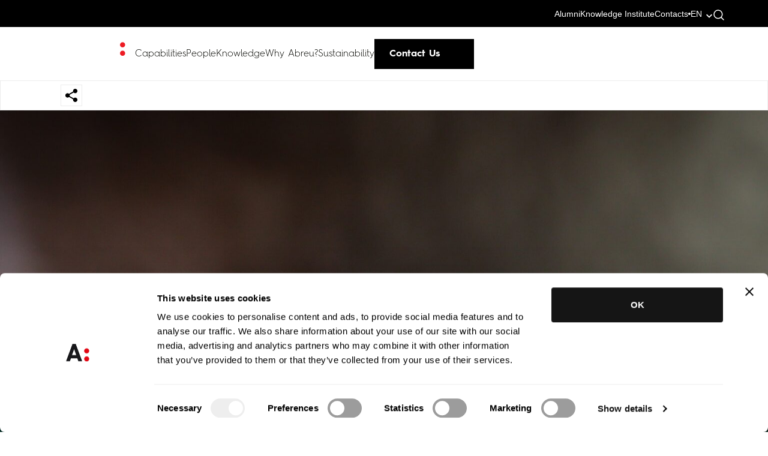

--- FILE ---
content_type: text/html; charset=UTF-8
request_url: https://abreuadvogados.com/en/knowledge/publications/articles-en/transfer-of-competences-to-authorise-advertising-contests-sweepstakes-and-other-gambling-related-activities/
body_size: 27738
content:
<!doctype html>
<html dir="ltr" lang="en-US" prefix="og: https://ogp.me/ns#">

<head>
	<meta charset="UTF-8" />
<script type="text/javascript">
/* <![CDATA[ */
 var gform;gform||(document.addEventListener("gform_main_scripts_loaded",function(){gform.scriptsLoaded=!0}),window.addEventListener("DOMContentLoaded",function(){gform.domLoaded=!0}),gform={domLoaded:!1,scriptsLoaded:!1,initializeOnLoaded:function(o){gform.domLoaded&&gform.scriptsLoaded?o():!gform.domLoaded&&gform.scriptsLoaded?window.addEventListener("DOMContentLoaded",o):document.addEventListener("gform_main_scripts_loaded",o)},hooks:{action:{},filter:{}},addAction:function(o,n,r,t){gform.addHook("action",o,n,r,t)},addFilter:function(o,n,r,t){gform.addHook("filter",o,n,r,t)},doAction:function(o){gform.doHook("action",o,arguments)},applyFilters:function(o){return gform.doHook("filter",o,arguments)},removeAction:function(o,n){gform.removeHook("action",o,n)},removeFilter:function(o,n,r){gform.removeHook("filter",o,n,r)},addHook:function(o,n,r,t,i){null==gform.hooks[o][n]&&(gform.hooks[o][n]=[]);var e=gform.hooks[o][n];null==i&&(i=n+"_"+e.length),gform.hooks[o][n].push({tag:i,callable:r,priority:t=null==t?10:t})},doHook:function(n,o,r){var t;if(r=Array.prototype.slice.call(r,1),null!=gform.hooks[n][o]&&((o=gform.hooks[n][o]).sort(function(o,n){return o.priority-n.priority}),o.forEach(function(o){"function"!=typeof(t=o.callable)&&(t=window[t]),"action"==n?t.apply(null,r):r[0]=t.apply(null,r)})),"filter"==n)return r[0]},removeHook:function(o,n,t,i){var r;null!=gform.hooks[o][n]&&(r=(r=gform.hooks[o][n]).filter(function(o,n,r){return!!(null!=i&&i!=o.tag||null!=t&&t!=o.priority)}),gform.hooks[o][n]=r)}}); 
/* ]]> */
</script>

	<meta name="viewport" content="width=device-width, initial-scale=1">
	
	<!-- Resource hints para otimizar performance -->
	<link rel="preconnect" href="https://fonts.googleapis.com">
	<link rel="preconnect" href="https://fonts.gstatic.com" crossorigin>
	<link rel="preconnect" href="https://cdnjs.cloudflare.com">
	<link rel="dns-prefetch" href="https://www.googletagmanager.com">
	<link rel="dns-prefetch" href="https://challenges.cloudflare.com">
	
	<!-- Google Fonts otimizado -->
	<link href="https://fonts.googleapis.com/css2?family=Roboto:wght@300;400;500;700&display=swap" rel="stylesheet" media="print" onload="this.media='all'">
	<noscript><link href="https://fonts.googleapis.com/css2?family=Roboto:wght@300;400;500;700&display=swap" rel="stylesheet"></noscript>
	
	<script type="text/javascript" data-cookieconsent="ignore">
	window.dataLayer = window.dataLayer || [];

	function gtag() {
		dataLayer.push(arguments);
	}

	gtag("consent", "default", {
		ad_personalization: "denied",
		ad_storage: "denied",
		ad_user_data: "denied",
		analytics_storage: "denied",
		functionality_storage: "denied",
		personalization_storage: "denied",
		security_storage: "granted",
		wait_for_update: 500,
	});
	gtag("set", "ads_data_redaction", true);
	</script>
<script type="text/javascript"
		id="Cookiebot"
		src="https://consent.cookiebot.com/uc.js"
		data-implementation="wp"
		data-cbid="5159118c-5077-4905-b0dc-79eeeec58ca4"
						data-culture="EN"
				data-blockingmode="auto"
	></script>
<title>Transfer of Competences to Authorise Advertising Contests, Sweepstakes and other Gambling Related Activities – Abreu Advogados</title>

		<!-- All in One SEO 4.9.2 - aioseo.com -->
	<meta name="robots" content="max-image-preview:large" />
	<meta name="author" content="MKTACD"/>
	<link rel="canonical" href="https://abreuadvogados.com/en/knowledge/publications/articles-en/transfer-of-competences-to-authorise-advertising-contests-sweepstakes-and-other-gambling-related-activities/" />
	<meta name="generator" content="All in One SEO (AIOSEO) 4.9.2" />
		<meta property="og:locale" content="en_US" />
		<meta property="og:site_name" content="Abreu Advogados – We are the law firm that puts the future into progress, breaking down barriers and encouraging dialogues." />
		<meta property="og:type" content="article" />
		<meta property="og:title" content="Transfer of Competences to Authorise Advertising Contests, Sweepstakes and other Gambling Related Activities – Abreu Advogados" />
		<meta property="og:url" content="https://abreuadvogados.com/en/knowledge/publications/articles-en/transfer-of-competences-to-authorise-advertising-contests-sweepstakes-and-other-gambling-related-activities/" />
		<meta property="article:published_time" content="2021-02-09T06:25:51+00:00" />
		<meta property="article:modified_time" content="2021-07-05T16:52:51+00:00" />
		<meta property="article:author" content="Monday" />
		<meta name="twitter:card" content="summary" />
		<meta name="twitter:title" content="Transfer of Competences to Authorise Advertising Contests, Sweepstakes and other Gambling Related Activities – Abreu Advogados" />
		<script type="application/ld+json" class="aioseo-schema">
			{"@context":"https:\/\/schema.org","@graph":[{"@type":"BreadcrumbList","@id":"https:\/\/abreuadvogados.com\/en\/knowledge\/publications\/articles-en\/transfer-of-competences-to-authorise-advertising-contests-sweepstakes-and-other-gambling-related-activities\/#breadcrumblist","itemListElement":[{"@type":"ListItem","@id":"https:\/\/abreuadvogados.com\/en\/#listItem","position":1,"name":"In\u00edcio","item":"https:\/\/abreuadvogados.com\/en\/","nextItem":{"@type":"ListItem","@id":"https:\/\/abreuadvogados.com\/en\/knowledge\/publications\/#listItem","name":"Publications"}},{"@type":"ListItem","@id":"https:\/\/abreuadvogados.com\/en\/knowledge\/publications\/#listItem","position":2,"name":"Publications","item":"https:\/\/abreuadvogados.com\/en\/knowledge\/publications\/","nextItem":{"@type":"ListItem","@id":"https:\/\/abreuadvogados.com\/en\/knowledge\/publications\/articles-en\/transfer-of-competences-to-authorise-advertising-contests-sweepstakes-and-other-gambling-related-activities\/#listItem","name":"Transfer of Competences to Authorise Advertising Contests, Sweepstakes and other Gambling Related Activities"},"previousItem":{"@type":"ListItem","@id":"https:\/\/abreuadvogados.com\/en\/#listItem","name":"In\u00edcio"}},{"@type":"ListItem","@id":"https:\/\/abreuadvogados.com\/en\/knowledge\/publications\/articles-en\/transfer-of-competences-to-authorise-advertising-contests-sweepstakes-and-other-gambling-related-activities\/#listItem","position":3,"name":"Transfer of Competences to Authorise Advertising Contests, Sweepstakes and other Gambling Related Activities","previousItem":{"@type":"ListItem","@id":"https:\/\/abreuadvogados.com\/en\/knowledge\/publications\/#listItem","name":"Publications"}}]},{"@type":"Organization","@id":"https:\/\/abreuadvogados.com\/en\/#organization","name":"Abreu Advogados","description":"We are the law firm that puts the future into progress, breaking down barriers and encouraging dialogues.","url":"https:\/\/abreuadvogados.com\/en\/","logo":{"@type":"ImageObject","url":"https:\/\/abreuadvogados.com\/wp-content\/uploads\/2022\/08\/Abreu-Advogados-Logo-Square-01.png","@id":"https:\/\/abreuadvogados.com\/en\/knowledge\/publications\/articles-en\/transfer-of-competences-to-authorise-advertising-contests-sweepstakes-and-other-gambling-related-activities\/#organizationLogo","width":1241,"height":1242},"image":{"@id":"https:\/\/abreuadvogados.com\/en\/knowledge\/publications\/articles-en\/transfer-of-competences-to-authorise-advertising-contests-sweepstakes-and-other-gambling-related-activities\/#organizationLogo"}},{"@type":"Person","@id":"https:\/\/abreuadvogados.com\/en\/author\/mktacd\/#author","url":"https:\/\/abreuadvogados.com\/en\/author\/mktacd\/","name":"MKTACD","image":{"@type":"ImageObject","@id":"https:\/\/abreuadvogados.com\/en\/knowledge\/publications\/articles-en\/transfer-of-competences-to-authorise-advertising-contests-sweepstakes-and-other-gambling-related-activities\/#authorImage","url":"https:\/\/secure.gravatar.com\/avatar\/34276dcddbd70598e0afedbf271f5e0d3ceae999344e9fce92201508495d218a?s=96&d=mm&r=g","width":96,"height":96,"caption":"MKTACD"},"sameAs":["Monday"]},{"@type":"WebPage","@id":"https:\/\/abreuadvogados.com\/en\/knowledge\/publications\/articles-en\/transfer-of-competences-to-authorise-advertising-contests-sweepstakes-and-other-gambling-related-activities\/#webpage","url":"https:\/\/abreuadvogados.com\/en\/knowledge\/publications\/articles-en\/transfer-of-competences-to-authorise-advertising-contests-sweepstakes-and-other-gambling-related-activities\/","name":"Transfer of Competences to Authorise Advertising Contests, Sweepstakes and other Gambling Related Activities \u2013 Abreu Advogados","inLanguage":"en-US","isPartOf":{"@id":"https:\/\/abreuadvogados.com\/en\/#website"},"breadcrumb":{"@id":"https:\/\/abreuadvogados.com\/en\/knowledge\/publications\/articles-en\/transfer-of-competences-to-authorise-advertising-contests-sweepstakes-and-other-gambling-related-activities\/#breadcrumblist"},"author":{"@id":"https:\/\/abreuadvogados.com\/en\/author\/mktacd\/#author"},"creator":{"@id":"https:\/\/abreuadvogados.com\/en\/author\/mktacd\/#author"},"image":{"@type":"ImageObject","url":"https:\/\/abreuadvogados.com\/wp-content\/uploads\/2021\/02\/jogo_abreu-advogados-scaled.jpg","@id":"https:\/\/abreuadvogados.com\/en\/knowledge\/publications\/articles-en\/transfer-of-competences-to-authorise-advertising-contests-sweepstakes-and-other-gambling-related-activities\/#mainImage","width":2560,"height":1707},"primaryImageOfPage":{"@id":"https:\/\/abreuadvogados.com\/en\/knowledge\/publications\/articles-en\/transfer-of-competences-to-authorise-advertising-contests-sweepstakes-and-other-gambling-related-activities\/#mainImage"},"datePublished":"2021-02-09T06:25:51+00:00","dateModified":"2021-07-05T16:52:51+00:00"},{"@type":"WebSite","@id":"https:\/\/abreuadvogados.com\/en\/#website","url":"https:\/\/abreuadvogados.com\/en\/","name":"Abreu Advogados","description":"We are the law firm that puts the future into progress, breaking down barriers and encouraging dialogues.","inLanguage":"en-US","publisher":{"@id":"https:\/\/abreuadvogados.com\/en\/#organization"}}]}
		</script>
		<!-- All in One SEO -->

<link rel="alternate" hreflang="pt-pt" href="https://abreuadvogados.com/conhecimento/publicacoes/artigos/transferencia-das-competencias-para-autorizar-concursos-passatempos-e-outras-modalidades-afins-de-jogos-de-fortuna-ou-azar/" />
<link rel="alternate" hreflang="en" href="https://abreuadvogados.com/en/knowledge/publications/articles-en/transfer-of-competences-to-authorise-advertising-contests-sweepstakes-and-other-gambling-related-activities/" />
<link rel="alternate" hreflang="x-default" href="https://abreuadvogados.com/conhecimento/publicacoes/artigos/transferencia-das-competencias-para-autorizar-concursos-passatempos-e-outras-modalidades-afins-de-jogos-de-fortuna-ou-azar/" />
<link rel='dns-prefetch' href='//static.addtoany.com' />
<link rel='dns-prefetch' href='//cdnjs.cloudflare.com' />
<link rel="alternate" title="oEmbed (JSON)" type="application/json+oembed" href="https://abreuadvogados.com/en/wp-json/oembed/1.0/embed?url=https%3A%2F%2Fabreuadvogados.com%2Fen%2Fknowledge%2Fpublications%2Farticles-en%2Ftransfer-of-competences-to-authorise-advertising-contests-sweepstakes-and-other-gambling-related-activities%2F" />
<link rel="alternate" title="oEmbed (XML)" type="text/xml+oembed" href="https://abreuadvogados.com/en/wp-json/oembed/1.0/embed?url=https%3A%2F%2Fabreuadvogados.com%2Fen%2Fknowledge%2Fpublications%2Farticles-en%2Ftransfer-of-competences-to-authorise-advertising-contests-sweepstakes-and-other-gambling-related-activities%2F&#038;format=xml" />
<style id='wp-img-auto-sizes-contain-inline-css' type='text/css'>
img:is([sizes=auto i],[sizes^="auto," i]){contain-intrinsic-size:3000px 1500px}
/*# sourceURL=wp-img-auto-sizes-contain-inline-css */
</style>
<style id='wp-emoji-styles-inline-css' type='text/css'>

	img.wp-smiley, img.emoji {
		display: inline !important;
		border: none !important;
		box-shadow: none !important;
		height: 1em !important;
		width: 1em !important;
		margin: 0 0.07em !important;
		vertical-align: -0.1em !important;
		background: none !important;
		padding: 0 !important;
	}
/*# sourceURL=wp-emoji-styles-inline-css */
</style>
<link rel='stylesheet' id='wp-block-library-css' href='https://abreuadvogados.com/wp-includes/css/dist/block-library/style.min.css?ver=84609f5edc8cad6e2b80789b424395e8' type='text/css' media='all' />
<style id='global-styles-inline-css' type='text/css'>
:root{--wp--preset--aspect-ratio--square: 1;--wp--preset--aspect-ratio--4-3: 4/3;--wp--preset--aspect-ratio--3-4: 3/4;--wp--preset--aspect-ratio--3-2: 3/2;--wp--preset--aspect-ratio--2-3: 2/3;--wp--preset--aspect-ratio--16-9: 16/9;--wp--preset--aspect-ratio--9-16: 9/16;--wp--preset--color--black: #000000;--wp--preset--color--cyan-bluish-gray: #abb8c3;--wp--preset--color--white: #ffffff;--wp--preset--color--pale-pink: #f78da7;--wp--preset--color--vivid-red: #cf2e2e;--wp--preset--color--luminous-vivid-orange: #ff6900;--wp--preset--color--luminous-vivid-amber: #fcb900;--wp--preset--color--light-green-cyan: #7bdcb5;--wp--preset--color--vivid-green-cyan: #00d084;--wp--preset--color--pale-cyan-blue: #8ed1fc;--wp--preset--color--vivid-cyan-blue: #0693e3;--wp--preset--color--vivid-purple: #9b51e0;--wp--preset--gradient--vivid-cyan-blue-to-vivid-purple: linear-gradient(135deg,rgb(6,147,227) 0%,rgb(155,81,224) 100%);--wp--preset--gradient--light-green-cyan-to-vivid-green-cyan: linear-gradient(135deg,rgb(122,220,180) 0%,rgb(0,208,130) 100%);--wp--preset--gradient--luminous-vivid-amber-to-luminous-vivid-orange: linear-gradient(135deg,rgb(252,185,0) 0%,rgb(255,105,0) 100%);--wp--preset--gradient--luminous-vivid-orange-to-vivid-red: linear-gradient(135deg,rgb(255,105,0) 0%,rgb(207,46,46) 100%);--wp--preset--gradient--very-light-gray-to-cyan-bluish-gray: linear-gradient(135deg,rgb(238,238,238) 0%,rgb(169,184,195) 100%);--wp--preset--gradient--cool-to-warm-spectrum: linear-gradient(135deg,rgb(74,234,220) 0%,rgb(151,120,209) 20%,rgb(207,42,186) 40%,rgb(238,44,130) 60%,rgb(251,105,98) 80%,rgb(254,248,76) 100%);--wp--preset--gradient--blush-light-purple: linear-gradient(135deg,rgb(255,206,236) 0%,rgb(152,150,240) 100%);--wp--preset--gradient--blush-bordeaux: linear-gradient(135deg,rgb(254,205,165) 0%,rgb(254,45,45) 50%,rgb(107,0,62) 100%);--wp--preset--gradient--luminous-dusk: linear-gradient(135deg,rgb(255,203,112) 0%,rgb(199,81,192) 50%,rgb(65,88,208) 100%);--wp--preset--gradient--pale-ocean: linear-gradient(135deg,rgb(255,245,203) 0%,rgb(182,227,212) 50%,rgb(51,167,181) 100%);--wp--preset--gradient--electric-grass: linear-gradient(135deg,rgb(202,248,128) 0%,rgb(113,206,126) 100%);--wp--preset--gradient--midnight: linear-gradient(135deg,rgb(2,3,129) 0%,rgb(40,116,252) 100%);--wp--preset--font-size--small: 13px;--wp--preset--font-size--medium: 20px;--wp--preset--font-size--large: 36px;--wp--preset--font-size--x-large: 42px;--wp--preset--spacing--20: 0.44rem;--wp--preset--spacing--30: 0.67rem;--wp--preset--spacing--40: 1rem;--wp--preset--spacing--50: 1.5rem;--wp--preset--spacing--60: 2.25rem;--wp--preset--spacing--70: 3.38rem;--wp--preset--spacing--80: 5.06rem;--wp--preset--shadow--natural: 6px 6px 9px rgba(0, 0, 0, 0.2);--wp--preset--shadow--deep: 12px 12px 50px rgba(0, 0, 0, 0.4);--wp--preset--shadow--sharp: 6px 6px 0px rgba(0, 0, 0, 0.2);--wp--preset--shadow--outlined: 6px 6px 0px -3px rgb(255, 255, 255), 6px 6px rgb(0, 0, 0);--wp--preset--shadow--crisp: 6px 6px 0px rgb(0, 0, 0);}:where(.is-layout-flex){gap: 0.5em;}:where(.is-layout-grid){gap: 0.5em;}body .is-layout-flex{display: flex;}.is-layout-flex{flex-wrap: wrap;align-items: center;}.is-layout-flex > :is(*, div){margin: 0;}body .is-layout-grid{display: grid;}.is-layout-grid > :is(*, div){margin: 0;}:where(.wp-block-columns.is-layout-flex){gap: 2em;}:where(.wp-block-columns.is-layout-grid){gap: 2em;}:where(.wp-block-post-template.is-layout-flex){gap: 1.25em;}:where(.wp-block-post-template.is-layout-grid){gap: 1.25em;}.has-black-color{color: var(--wp--preset--color--black) !important;}.has-cyan-bluish-gray-color{color: var(--wp--preset--color--cyan-bluish-gray) !important;}.has-white-color{color: var(--wp--preset--color--white) !important;}.has-pale-pink-color{color: var(--wp--preset--color--pale-pink) !important;}.has-vivid-red-color{color: var(--wp--preset--color--vivid-red) !important;}.has-luminous-vivid-orange-color{color: var(--wp--preset--color--luminous-vivid-orange) !important;}.has-luminous-vivid-amber-color{color: var(--wp--preset--color--luminous-vivid-amber) !important;}.has-light-green-cyan-color{color: var(--wp--preset--color--light-green-cyan) !important;}.has-vivid-green-cyan-color{color: var(--wp--preset--color--vivid-green-cyan) !important;}.has-pale-cyan-blue-color{color: var(--wp--preset--color--pale-cyan-blue) !important;}.has-vivid-cyan-blue-color{color: var(--wp--preset--color--vivid-cyan-blue) !important;}.has-vivid-purple-color{color: var(--wp--preset--color--vivid-purple) !important;}.has-black-background-color{background-color: var(--wp--preset--color--black) !important;}.has-cyan-bluish-gray-background-color{background-color: var(--wp--preset--color--cyan-bluish-gray) !important;}.has-white-background-color{background-color: var(--wp--preset--color--white) !important;}.has-pale-pink-background-color{background-color: var(--wp--preset--color--pale-pink) !important;}.has-vivid-red-background-color{background-color: var(--wp--preset--color--vivid-red) !important;}.has-luminous-vivid-orange-background-color{background-color: var(--wp--preset--color--luminous-vivid-orange) !important;}.has-luminous-vivid-amber-background-color{background-color: var(--wp--preset--color--luminous-vivid-amber) !important;}.has-light-green-cyan-background-color{background-color: var(--wp--preset--color--light-green-cyan) !important;}.has-vivid-green-cyan-background-color{background-color: var(--wp--preset--color--vivid-green-cyan) !important;}.has-pale-cyan-blue-background-color{background-color: var(--wp--preset--color--pale-cyan-blue) !important;}.has-vivid-cyan-blue-background-color{background-color: var(--wp--preset--color--vivid-cyan-blue) !important;}.has-vivid-purple-background-color{background-color: var(--wp--preset--color--vivid-purple) !important;}.has-black-border-color{border-color: var(--wp--preset--color--black) !important;}.has-cyan-bluish-gray-border-color{border-color: var(--wp--preset--color--cyan-bluish-gray) !important;}.has-white-border-color{border-color: var(--wp--preset--color--white) !important;}.has-pale-pink-border-color{border-color: var(--wp--preset--color--pale-pink) !important;}.has-vivid-red-border-color{border-color: var(--wp--preset--color--vivid-red) !important;}.has-luminous-vivid-orange-border-color{border-color: var(--wp--preset--color--luminous-vivid-orange) !important;}.has-luminous-vivid-amber-border-color{border-color: var(--wp--preset--color--luminous-vivid-amber) !important;}.has-light-green-cyan-border-color{border-color: var(--wp--preset--color--light-green-cyan) !important;}.has-vivid-green-cyan-border-color{border-color: var(--wp--preset--color--vivid-green-cyan) !important;}.has-pale-cyan-blue-border-color{border-color: var(--wp--preset--color--pale-cyan-blue) !important;}.has-vivid-cyan-blue-border-color{border-color: var(--wp--preset--color--vivid-cyan-blue) !important;}.has-vivid-purple-border-color{border-color: var(--wp--preset--color--vivid-purple) !important;}.has-vivid-cyan-blue-to-vivid-purple-gradient-background{background: var(--wp--preset--gradient--vivid-cyan-blue-to-vivid-purple) !important;}.has-light-green-cyan-to-vivid-green-cyan-gradient-background{background: var(--wp--preset--gradient--light-green-cyan-to-vivid-green-cyan) !important;}.has-luminous-vivid-amber-to-luminous-vivid-orange-gradient-background{background: var(--wp--preset--gradient--luminous-vivid-amber-to-luminous-vivid-orange) !important;}.has-luminous-vivid-orange-to-vivid-red-gradient-background{background: var(--wp--preset--gradient--luminous-vivid-orange-to-vivid-red) !important;}.has-very-light-gray-to-cyan-bluish-gray-gradient-background{background: var(--wp--preset--gradient--very-light-gray-to-cyan-bluish-gray) !important;}.has-cool-to-warm-spectrum-gradient-background{background: var(--wp--preset--gradient--cool-to-warm-spectrum) !important;}.has-blush-light-purple-gradient-background{background: var(--wp--preset--gradient--blush-light-purple) !important;}.has-blush-bordeaux-gradient-background{background: var(--wp--preset--gradient--blush-bordeaux) !important;}.has-luminous-dusk-gradient-background{background: var(--wp--preset--gradient--luminous-dusk) !important;}.has-pale-ocean-gradient-background{background: var(--wp--preset--gradient--pale-ocean) !important;}.has-electric-grass-gradient-background{background: var(--wp--preset--gradient--electric-grass) !important;}.has-midnight-gradient-background{background: var(--wp--preset--gradient--midnight) !important;}.has-small-font-size{font-size: var(--wp--preset--font-size--small) !important;}.has-medium-font-size{font-size: var(--wp--preset--font-size--medium) !important;}.has-large-font-size{font-size: var(--wp--preset--font-size--large) !important;}.has-x-large-font-size{font-size: var(--wp--preset--font-size--x-large) !important;}
/*# sourceURL=global-styles-inline-css */
</style>

<style id='classic-theme-styles-inline-css' type='text/css'>
/*! This file is auto-generated */
.wp-block-button__link{color:#fff;background-color:#32373c;border-radius:9999px;box-shadow:none;text-decoration:none;padding:calc(.667em + 2px) calc(1.333em + 2px);font-size:1.125em}.wp-block-file__button{background:#32373c;color:#fff;text-decoration:none}
/*# sourceURL=/wp-includes/css/classic-themes.min.css */
</style>
<link rel='stylesheet' id='addtoany-css' href='https://abreuadvogados.com/wp-content/plugins/add-to-any/addtoany.min.css?ver=1.16' type='text/css' media='all' />
<link rel='stylesheet' id='bootstrap-style-css' href='https://abreuadvogados.com/wp-content/themes/abreu/assets/css/bootstrap.min.css?ver=5.0' type='text/css' media='all' />
<link rel='stylesheet' id='nanoscroller-style-css' href='https://abreuadvogados.com/wp-content/themes/abreu/assets/css/nanoscroller.css?ver=5.0' type='text/css' media='all' />
<link rel='stylesheet' id='slick-style-css' href='https://abreuadvogados.com/wp-content/themes/abreu/assets/css/slick.css?ver=5.0' type='text/css' media='all' />
<link rel='stylesheet' id='mapsvg-css' href='https://abreuadvogados.com/wp-content/themes/abreu/assets/css/mapsvg.css?ver=5.0' type='text/css' media='all' />
<link rel='stylesheet' id='child-style-css' href='https://abreuadvogados.com/wp-content/themes/abreu/style.css?ver=5.0' type='text/css' media='all' />
<link rel='stylesheet' id='css-variables-css' href='https://abreuadvogados.com/wp-content/themes/abreu/assets/css/variables.css?ver=1.0' type='text/css' media='all' />
<link rel='stylesheet' id='custom-style-css' href='https://abreuadvogados.com/wp-content/themes/abreu/assets/css/style30.css?ver=1768958446' type='text/css' media='all' />
<link rel='stylesheet' id='dropwon-section-css' href='https://abreuadvogados.com/wp-content/themes/abreu/assets/css/dropdown-section.css?ver=1768958446' type='text/css' media='all' />
<link rel='stylesheet' id='lg-custom-css' href='https://abreuadvogados.com/wp-content/themes/abreu/assets/css/lightgallery.css?ver=1768958446' type='text/css' media='all' />
<link rel='stylesheet' id='footer-style-css' href='https://abreuadvogados.com/wp-content/themes/abreu/assets/css/footer.css?ver=1768958446' type='text/css' media='all' />
<link rel='stylesheet' id='big-numbers-style-css' href='https://abreuadvogados.com/wp-content/themes/abreu/inc/blocks/big_numbers/style.css?ver=1768958446' type='text/css' media='all' />
<link rel='stylesheet' id='competencies-style-css' href='https://abreuadvogados.com/wp-content/themes/abreu/inc/blocks/competencies/style.css?ver=1768958446' type='text/css' media='all' />
<link rel='stylesheet' id='competencies-dropdown-style-css' href='https://abreuadvogados.com/wp-content/themes/abreu/inc/blocks/competencies/variants/dropdown.css?ver=1768958446' type='text/css' media='all' />
<link rel='stylesheet' id='competencies-ordered-list-style-css' href='https://abreuadvogados.com/wp-content/themes/abreu/inc/blocks/competencies/variants/ordered_list.css?ver=1768958446' type='text/css' media='all' />
<link rel='stylesheet' id='competencies-slide-style-css' href='https://abreuadvogados.com/wp-content/themes/abreu/inc/blocks/competencies/variants/slide.css?ver=1768958446' type='text/css' media='all' />
<link rel='stylesheet' id='competencies-unordered-list-style-css' href='https://abreuadvogados.com/wp-content/themes/abreu/inc/blocks/competencies/variants/unordered_list.css?ver=1768958446' type='text/css' media='all' />
<link rel='stylesheet' id='content-with-image-style-css' href='https://abreuadvogados.com/wp-content/themes/abreu/inc/blocks/content_with_image/style.css?ver=1768958446' type='text/css' media='all' />
<link rel='stylesheet' id='events-calendar-style-css' href='https://abreuadvogados.com/wp-content/themes/abreu/inc/blocks/events_calendar/style.css?ver=1768958446' type='text/css' media='all' />
<link rel='stylesheet' id='highlights-style-css' href='https://abreuadvogados.com/wp-content/themes/abreu/inc/blocks/highlights/style.css?ver=1768958446' type='text/css' media='all' />
<link rel='stylesheet' id='infinite-scroll-block-style-css' href='https://abreuadvogados.com/wp-content/themes/abreu/inc/blocks/infinite_scroll_block/style.css?ver=1768958446' type='text/css' media='all' />
<link rel='stylesheet' id='main-slider-style-css' href='https://abreuadvogados.com/wp-content/themes/abreu/inc/blocks/main_slider/style.css?ver=1768958446' type='text/css' media='all' />
<link rel='stylesheet' id='parallax-image-style-css' href='https://abreuadvogados.com/wp-content/themes/abreu/inc/blocks/parallax_image/style.css?ver=1768958446' type='text/css' media='all' />
<link rel='stylesheet' id='pessoas-style-css' href='https://abreuadvogados.com/wp-content/themes/abreu/inc/blocks/pessoas/style.css?ver=1768958446' type='text/css' media='all' />
<link rel='stylesheet' id='simple-calendar-css' href='https://abreuadvogados.com/wp-content/themes/abreu/assets/css/simple-calendar2.css?ver=5.0' type='text/css' media='all' />
<link rel='stylesheet' id='responsive-style-css' href='https://abreuadvogados.com/wp-content/themes/abreu/assets/css/responsive.css?ver=1768958446' type='text/css' media='all' />
<link rel='stylesheet' id='siganos-form-style-css' href='https://abreuadvogados.com/wp-content/themes/abreu/assets/css/siganos-form.css?ver=1.0.0' type='text/css' media='all' />
<script type="text/javascript" id="wpml-cookie-js-extra">
/* <![CDATA[ */
var wpml_cookies = {"wp-wpml_current_language":{"value":"en","expires":1,"path":"/"}};
var wpml_cookies = {"wp-wpml_current_language":{"value":"en","expires":1,"path":"/"}};
//# sourceURL=wpml-cookie-js-extra
/* ]]> */
</script>
<script type="text/javascript" src="https://abreuadvogados.com/wp-content/plugins/sitepress-multilingual-cms/res/js/cookies/language-cookie.js?ver=486900" id="wpml-cookie-js" defer="defer" data-wp-strategy="defer"></script>
<script type="text/javascript" id="addtoany-core-js-before">
/* <![CDATA[ */
window.a2a_config=window.a2a_config||{};a2a_config.callbacks=[];a2a_config.overlays=[];a2a_config.templates={};

//# sourceURL=addtoany-core-js-before
/* ]]> */
</script>
<script type="text/javascript" defer src="https://static.addtoany.com/menu/page.js" id="addtoany-core-js"></script>
<script type="text/javascript" src="https://abreuadvogados.com/wp-includes/js/jquery/jquery.min.js?ver=3.7.1" id="jquery-core-js"></script>
<script type="text/javascript" src="https://abreuadvogados.com/wp-includes/js/jquery/jquery-migrate.min.js?ver=3.4.1" id="jquery-migrate-js"></script>
<script type="text/javascript" defer src="https://abreuadvogados.com/wp-content/plugins/add-to-any/addtoany.min.js?ver=1.1" id="addtoany-jquery-js"></script>
<link rel="https://api.w.org/" href="https://abreuadvogados.com/en/wp-json/" /><link rel="EditURI" type="application/rsd+xml" title="RSD" href="https://abreuadvogados.com/xmlrpc.php?rsd" />

<link rel='shortlink' href='https://abreuadvogados.com/en/?p=13962' />
		<script type="text/javascript">
				(function(c,l,a,r,i,t,y){
					c[a]=c[a]||function(){(c[a].q=c[a].q||[]).push(arguments)};t=l.createElement(r);t.async=1;
					t.src="https://www.clarity.ms/tag/"+i+"?ref=wordpress";y=l.getElementsByTagName(r)[0];y.parentNode.insertBefore(t,y);
				})(window, document, "clarity", "script", "u0tlz1hl75");
		</script>
		<meta name="generator" content="WPML ver:4.8.6 stt:61,1,4,3,27,41,2;" />
    <script>
        // Load non-critical CSS asynchronously
        function loadCSS(href) {
            var link = document.createElement('link');
            link.rel = 'stylesheet';
            link.href = href;
            link.media = 'print';
            link.onload = function() {
                this.media = 'all';
            };
            document.head.appendChild(link);
        }

        // Load non-critical CSS after the DOM is ready
        document.addEventListener('DOMContentLoaded', function() {
            loadCSS('https://abreuadvogados.com/wp-content/themes/abreu/assets/css/aos1.css');
            loadCSS('https://abreuadvogados.com/wp-content/themes/abreu/assets/css/owl.carousel.min.css');
            loadCSS('https://abreuadvogados.com/wp-content/themes/abreu/assets/fonts/font-awesome.min.css');
                            loadCSS('https://abreuadvogados.com/wp-content/themes/abreu/assets/css/jquery.mCustomScrollbar.css');
                    });
    </script>
<link rel="icon" href="https://abreuadvogados.com/wp-content/uploads/2021/03/cropped-favicon-32x32.png" sizes="32x32" />
<link rel="icon" href="https://abreuadvogados.com/wp-content/uploads/2021/03/cropped-favicon-192x192.png" sizes="192x192" />
<link rel="apple-touch-icon" href="https://abreuadvogados.com/wp-content/uploads/2021/03/cropped-favicon-180x180.png" />
<meta name="msapplication-TileImage" content="https://abreuadvogados.com/wp-content/uploads/2021/03/cropped-favicon-270x270.png" />
		<style type="text/css" id="wp-custom-css">
			/* Branding on the banner */
a#CybotCookiebotDialogPoweredbyCybot,
div#CybotCookiebotDialogPoweredByText {
  display: none;
}

/* Branding on the Privacy trigger */
#CookiebotWidget .CookiebotWidget-body .CookiebotWidget-main-logo {
    display: none !important;
}

#CookiebotWidget .CookiebotWidget-body .CookiebotWidget-main-logo
.customize-unpreviewable {
    display: none;
}

#CybotCookiebotDialog form input[type=checkbox][disabled]:checked+.CybotCookiebotDialogBodyLevelButtonSlider {
	background-color: #eeeeee !important;
}

#CybotCookiebotDialog form input[type=checkbox]:checked:not([disabled]) + .CybotCookiebotDialogBodyLevelButtonSlider {
    background-color: black !important;
}


#CybotCookiebotDialog form input[type=checkbox]:not([disabled]) + .CybotCookiebotDialogBodyLevelButtonSlider {
    background-color: #9c9c9c !important;
}		</style>
					<meta property="og:image" content="https://abreuadvogados.com/wp-content/uploads/2021/02/jogo_abreu-advogados-scaled.jpg" />
			<!-- Google Tag Manager -->
	<script>
		(function(w, d, s, l, i) {
			w[l] = w[l] || [];
			w[l].push({
				'gtm.start': new Date().getTime(),
				event: 'gtm.js'
			});
			var f = d.getElementsByTagName(s)[0],
				j = d.createElement(s),
				dl = l != 'dataLayer' ? '&l=' + l : '';
			j.async = true;
			j.src =
				'https://www.googletagmanager.com/gtm.js?id=' + i + dl;
			f.parentNode.insertBefore(j, f);
		})(window, document, 'script', 'dataLayer', 'GTM-KFKD7CTB');
	</script>
	<!-- End Google Tag Manager -->

	<script src="https://challenges.cloudflare.com/turnstile/v0/api.js" async defer></script>

<link rel='stylesheet' id='gforms_reset_css-css' href='https://abreuadvogados.com/wp-content/plugins/gravityforms/legacy/css/formreset.min.css?ver=2.7.3' type='text/css' media='all' />
<link rel='stylesheet' id='gforms_formsmain_css-css' href='https://abreuadvogados.com/wp-content/plugins/gravityforms/legacy/css/formsmain.min.css?ver=2.7.3' type='text/css' media='all' />
<link rel='stylesheet' id='gforms_ready_class_css-css' href='https://abreuadvogados.com/wp-content/plugins/gravityforms/legacy/css/readyclass.min.css?ver=2.7.3' type='text/css' media='all' />
<link rel='stylesheet' id='gforms_browsers_css-css' href='https://abreuadvogados.com/wp-content/plugins/gravityforms/legacy/css/browsers.min.css?ver=2.7.3' type='text/css' media='all' />
</head>

<body class="wp-singular our_conhecimento-template-default single single-our_conhecimento postid-13962 wp-theme-abreu">

	<!-- Google Tag Manager (noscript) -->
	<noscript><iframe src="https://www.googletagmanager.com/ns.html?id=GTM-KFKD7CTB" height="0" width="0" style="display:none;visibility:hidden"></iframe></noscript>
	<!-- End Google Tag Manager (noscript) -->


		<div class="show_loader"></div>
	<!--Main Header-->
	<header id="header" class="header-sticky">
		<div>
			<div class="container-fluid">
				<div class="top-bar">
					<div class="header-actions-wrapper default-container">
						<div>
							<ul id="menu-top-bar-ingles" class="menu"><li id="menu-item-29766" class="menu-item menu-item-type-custom menu-item-object-custom menu-item-29766"><a href="https://alumni.abreuadvogados.com/">Alumni</a></li>
<li id="menu-item-29767" class="menu-item menu-item-type-post_type menu-item-object-page menu-item-29767"><a href="https://abreuadvogados.com/en/knowledge-institute/">Knowledge Institute</a></li>
<li id="menu-item-29768" class="menu-item menu-item-type-post_type menu-item-object-page menu-item-29768"><a href="https://abreuadvogados.com/en/contacts/">Contacts</a></li>
</ul>						</div>

						<div class="top-bar-actions">
							<div class="top-bar-separator"></div>

															<ul class="choose_language mb-0 mr-3">
									<li><a href="#">
											EN<img width="10" height="8" src="https://abreuadvogados.com/wp-content/themes/abreu/assets/images/expand-more-24-px-copy-w.svg" 
											loading="lazy" decoding="async" alt="expand more" /></a>
										<ul>
																																				<li class=""><a href="https://abreuadvogados.com/conhecimento/publicacoes/artigos/transferencia-das-competencias-para-autorizar-concursos-passatempos-e-outras-modalidades-afins-de-jogos-de-fortuna-ou-azar/">PT</a></li>
																																																																							<li class=""><a href="https://abreuadvogados.com/es/">ES</a></li>
																																																<li class=""><a href="https://abreuadvogados.com/fr/">FR</a></li>
																																																<li class=""><a href="https://abreuadvogados.com/zh-hant/">CH</a></li>
																																																<li class=""><a href="https://abreuadvogados.com/de/">DE</a></li>
																																																<li class=""><a href="https://abreuadvogados.com/it/">IT</a></li>
																																	</ul>
									</li>
								</ul>
							
							<div class="position-relative d-inline-block">
								<button class="search d-inline-block" aria-label="Abrir pesquisa">
									<svg width="24" height="24" viewBox="0 0 24 24" fill="none" xmlns="http://www.w3.org/2000/svg">
<path d="M15.6877 15.6877C16.3235 15.052 16.8278 14.2972 17.1719 13.4666C17.516 12.6359 17.693 11.7456 17.693 10.8465C17.693 9.94743 17.516 9.05713 17.1719 8.22647C16.8278 7.39581 16.3235 6.64106 15.6877 6.0053C15.052 5.36954 14.2972 4.86523 13.4666 4.52116C12.6359 4.17709 11.7456 4 10.8465 4C9.94743 4 9.05713 4.17709 8.22647 4.52116C7.39581 4.86523 6.64106 5.36954 6.0053 6.0053C4.72133 7.28927 4 9.03071 4 10.8465C4 12.6623 4.72133 14.4038 6.0053 15.6877C7.28927 16.9717 9.03071 17.693 10.8465 17.693C12.6623 17.693 14.4038 16.9717 15.6877 15.6877ZM15.6877 15.6877L20 20" 
stroke="currentColor" stroke-width="1.5" stroke-linecap="round" stroke-linejoin="round"/>
</svg>
								</button>
								<div class="search-overlay"></div>
							</div>

						</div>
					</div>
				</div>
				<div class="header-menu-wrapper">
					<div class="h_searchResult">
						<div class="h_searchResult_content default-container">
							<div class="search_header">
								<img width="24" height="24" src="https://abreuadvogados.com/wp-content/themes/abreu/assets/images/search-24-px.svg" alt="search icon" loading="lazy" decoding="async">
								<div class="d-inline-block"><form role="search"  method="get" class="search-form" action="https://abreuadvogados.com/en/">
	<label for="search-form-1">Search&hellip;</label>
	<input type="search" placeholder="Search" id="search-form-1" class="search-field" value="" name="s" />
	<input type="submit" class="search-submit" value="" />
</form>
</div>
								<button class="search-close" type="button" aria-label="Fechar pesquisa"></button>
							</div>
						</div>
					</div>

					<div class="headermenucont align-items-center header-menu-content default-container ">
						
						<div class="ham_menubtn">
							<a href="#" class="hamburger" id="menu_icon" aria-label="Abrir menu de navegação">
								<div class="burger burger1"></div>
								<div class="burger burger2"></div>
								<div class="burger burger3"></div>
							</a>
						</div>

						<div class="header-menu-logo-wrapper">
							<div class="logo front_pg_logo d-inline-block" id="site_logo_sec">
								<!-- Logo estático para versão transparente -->
								<a href="https://abreuadvogados.com/en/" id="site_logo_static" class="sitelogo-static" style="display: block;">
									<img class="logo-static" width="130" height="58" src="https://abreuadvogados.com/wp-content/uploads/2025/09/abreu-logo-1.svg" alt="Logo" loading="lazy" decoding="async">
								</a>
								<!-- Logo animado para versão scrolled -->
								<a href="https://abreuadvogados.com/en/" id="site_logo" class="sitelogo" data-file="https://abreuadvogados.com/wp-content/themes/abreu/assets/images/logos/logo.json" style="display: none;"></a>
							</div>
						</div>

						<div class="header-menu-content-wrapper">
							<div class="header-menu-nav-wrapper">
								<ul id="menu-menu-principal-ingles" class="menu"><li id="menu-item-18882" class="menu-item menu-item-type-custom menu-item-object-custom menu-item-has-children menu-item-18882"><a href="#">Capabilities</a>
<ul class="sub-menu">
	<li id="menu-item-18884" class="menu-item menu-item-type-taxonomy menu-item-object-our_competencias_type menu-item-18884"><a href="https://abreuadvogados.com/en/capabilities/practice/">Practice</a></li>
	<li id="menu-item-18883" class="menu-item menu-item-type-taxonomy menu-item-object-our_competencias_type menu-item-18883"><a href="https://abreuadvogados.com/en/capabilities/industries/">Industries</a></li>
	<li id="menu-item-18885" class="menu-item menu-item-type-taxonomy menu-item-object-our_competencias_type menu-item-18885"><a href="https://abreuadvogados.com/en/capabilities/services/">Services</a></li>
	<li id="menu-item-18886" class="menu-item menu-item-type-taxonomy menu-item-object-our_competencias_type menu-item-18886"><a href="https://abreuadvogados.com/en/capabilities/desks/">Desks</a></li>
</ul>
</li>
<li id="menu-item-18888" class="menu-item menu-item-type-custom menu-item-object-custom menu-item-18888"><a href="/en/people/">People</a></li>
<li id="menu-item-29819" class="menu-item menu-item-type-post_type menu-item-object-page menu-item-has-children menu-item-29819"><a href="https://abreuadvogados.com/en/knowledge/">Knowledge</a>
<ul class="sub-menu">
	<li id="menu-item-29823" class="menu-item menu-item-type-post_type menu-item-object-page menu-item-29823"><a href="https://abreuadvogados.com/en/news/">News</a></li>
	<li id="menu-item-29828" class="menu-item menu-item-type-taxonomy menu-item-object-our_conhecimento_type menu-item-29828"><a href="https://abreuadvogados.com/en/knowledge/events/">Events</a></li>
	<li id="menu-item-29824" class="menu-item menu-item-type-taxonomy menu-item-object-our_conhecimento_type menu-item-29824"><a href="https://abreuadvogados.com/en/knowledge/publications/">Publications</a></li>
	<li id="menu-item-29825" class="menu-item menu-item-type-custom menu-item-object-custom menu-item-29825"><a href="/blogs">Blogs</a></li>
	<li id="menu-item-29827" class="menu-item menu-item-type-post_type menu-item-object-page menu-item-29827"><a href="https://abreuadvogados.com/en/knowledge-institute/">Knowledge Institute</a></li>
	<li id="menu-item-86485" class="menu-item menu-item-type-post_type menu-item-object-page menu-item-86485"><a href="https://abreuadvogados.com/en/abreu-advogados-award/">Abreu Advogados Award</a></li>
</ul>
</li>
<li id="menu-item-29829" class="menu-item menu-item-type-post_type menu-item-object-page menu-item-has-children menu-item-29829"><a href="https://abreuadvogados.com/en/why-abreu/">Why Abreu?</a>
<ul class="sub-menu">
	<li id="menu-item-56167" class="menu-item menu-item-type-post_type menu-item-object-page menu-item-56167"><a href="https://abreuadvogados.com/en/why-abreu/30-years-abreu-advogados/">30 years</a></li>
	<li id="menu-item-29830" class="menu-item menu-item-type-post_type menu-item-object-page menu-item-29830"><a href="https://abreuadvogados.com/en/why-abreu/breaks-barriers/">Breaks barriers</a></li>
	<li id="menu-item-29834" class="menu-item menu-item-type-post_type menu-item-object-page menu-item-29834"><a href="https://abreuadvogados.com/en/why-abreu/our-history/">Our History</a></li>
	<li id="menu-item-29832" class="menu-item menu-item-type-post_type menu-item-object-page menu-item-29832"><a href="https://abreuadvogados.com/en/why-abreu/from-our-stylebook/">From our Stylebook</a></li>
	<li id="menu-item-29833" class="menu-item menu-item-type-post_type menu-item-object-page menu-item-29833"><a href="https://abreuadvogados.com/en/why-abreu/international/">International</a></li>
	<li id="menu-item-54696" class="menu-item menu-item-type-post_type menu-item-object-page menu-item-54696"><a href="https://abreuadvogados.com/en/why-abreu/cultural-project/">Cultural Project</a></li>
</ul>
</li>
<li id="menu-item-29835" class="menu-item menu-item-type-post_type menu-item-object-page menu-item-has-children menu-item-29835"><a href="https://abreuadvogados.com/en/sustainability/">Sustainability</a>
<ul class="sub-menu">
	<li id="menu-item-29836" class="menu-item menu-item-type-post_type menu-item-object-page menu-item-29836"><a href="https://abreuadvogados.com/en/sustainability/our-dna/">Our DNA</a></li>
	<li id="menu-item-29837" class="menu-item menu-item-type-post_type menu-item-object-page menu-item-29837"><a href="https://abreuadvogados.com/en/sustainability/environmental/">Environmental</a></li>
	<li id="menu-item-29839" class="menu-item menu-item-type-post_type menu-item-object-page menu-item-29839"><a href="https://abreuadvogados.com/en/sustainability/social/">Social</a></li>
	<li id="menu-item-29840" class="menu-item menu-item-type-post_type menu-item-object-page menu-item-29840"><a href="https://abreuadvogados.com/en/sustainability/governance/">Governance</a></li>
	<li id="menu-item-29841" class="menu-item menu-item-type-post_type menu-item-object-page menu-item-29841"><a href="https://abreuadvogados.com/en/sustainability/organisations-that-we-are-part-of/">Organisations that we are part of</a></li>
	<li id="menu-item-29842" class="menu-item menu-item-type-post_type menu-item-object-page menu-item-29842"><a href="https://abreuadvogados.com/en/sustainability/sustainability-reports/">Sustainability Reports</a></li>
</ul>
</li>
</ul>							</div>
							<div class="header-menu-help-wrapper">
																	<a class="header-cta-button button-primary arrow-slide" href="javascript:;" data-toggle="modal" data-target="#contact_us_modal">
										<span class="button-text">Contact Us</span>
									</a>
															</div>
						</div>

						<!-- Ícone de pesquisa mobile - à direita -->
						<div class="header-menu-content-wrapper mobile-search">
							<div class="position-relative d-inline-block">
								<button class="search d-inline-block" aria-label="Abrir pesquisa">
									<svg width="24" height="24" viewBox="0 0 24 24" fill="none" xmlns="http://www.w3.org/2000/svg">
<path d="M15.6877 15.6877C16.3235 15.052 16.8278 14.2972 17.1719 13.4666C17.516 12.6359 17.693 11.7456 17.693 10.8465C17.693 9.94743 17.516 9.05713 17.1719 8.22647C16.8278 7.39581 16.3235 6.64106 15.6877 6.0053C15.052 5.36954 14.2972 4.86523 13.4666 4.52116C12.6359 4.17709 11.7456 4 10.8465 4C9.94743 4 9.05713 4.17709 8.22647 4.52116C7.39581 4.86523 6.64106 5.36954 6.0053 6.0053C4.72133 7.28927 4 9.03071 4 10.8465C4 12.6623 4.72133 14.4038 6.0053 15.6877C7.28927 16.9717 9.03071 17.693 10.8465 17.693C12.6623 17.693 14.4038 16.9717 15.6877 15.6877ZM15.6877 15.6877L20 20" 
stroke="currentColor" stroke-width="1.5" stroke-linecap="round" stroke-linejoin="round"/>
</svg>
								</button>
								<div class="search-overlay"></div>
								<div class="h_searchResult default-container">
									<div class="search_header">
										<img width="24" height="24" src="https://abreuadvogados.com/wp-content/themes/abreu/assets/images/search-24-px.svg" alt="search icon" loading="lazy" decoding="async">
										<div class="d-inline-block"><form role="search"  method="get" class="search-form" action="https://abreuadvogados.com/en/">
	<label for="search-form-2">Search&hellip;</label>
	<input type="search" placeholder="Search" id="search-form-2" class="search-field" value="" name="s" />
	<input type="submit" class="search-submit" value="" />
</form>
</div>
										<button class="search-close" type="button" aria-label="Fechar pesquisa"></button>
									</div>
								</div>
							</div>
						</div>
					</div>
				</div>
			</div>
											<div class="barra-partilha-header">
					<div class="container-fluid">
						<div class="partilhar">
							<div class="icon"></div>
							<div class="addtoany_shortcode"><div class="a2a_kit a2a_kit_size_32 addtoany_list" data-a2a-url="https://abreuadvogados.com/en/knowledge/publications/articles-en/transfer-of-competences-to-authorise-advertising-contests-sweepstakes-and-other-gambling-related-activities/" data-a2a-title="Transfer of Competences to Authorise Advertising Contests, Sweepstakes and other Gambling Related Activities"><a class="a2a_button_email" href="https://www.addtoany.com/add_to/email?linkurl=https%3A%2F%2Fabreuadvogados.com%2Fen%2Fknowledge%2Fpublications%2Farticles-en%2Ftransfer-of-competences-to-authorise-advertising-contests-sweepstakes-and-other-gambling-related-activities%2F&amp;linkname=Transfer%20of%20Competences%20to%20Authorise%20Advertising%20Contests%2C%20Sweepstakes%20and%20other%20Gambling%20Related%20Activities" title="Email" rel="nofollow noopener" target="_blank"></a><a class="a2a_button_facebook" href="https://www.addtoany.com/add_to/facebook?linkurl=https%3A%2F%2Fabreuadvogados.com%2Fen%2Fknowledge%2Fpublications%2Farticles-en%2Ftransfer-of-competences-to-authorise-advertising-contests-sweepstakes-and-other-gambling-related-activities%2F&amp;linkname=Transfer%20of%20Competences%20to%20Authorise%20Advertising%20Contests%2C%20Sweepstakes%20and%20other%20Gambling%20Related%20Activities" title="Facebook" rel="nofollow noopener" target="_blank"></a><a class="a2a_button_twitter" href="https://www.addtoany.com/add_to/twitter?linkurl=https%3A%2F%2Fabreuadvogados.com%2Fen%2Fknowledge%2Fpublications%2Farticles-en%2Ftransfer-of-competences-to-authorise-advertising-contests-sweepstakes-and-other-gambling-related-activities%2F&amp;linkname=Transfer%20of%20Competences%20to%20Authorise%20Advertising%20Contests%2C%20Sweepstakes%20and%20other%20Gambling%20Related%20Activities" title="Twitter" rel="nofollow noopener" target="_blank"></a><a class="a2a_button_linkedin" href="https://www.addtoany.com/add_to/linkedin?linkurl=https%3A%2F%2Fabreuadvogados.com%2Fen%2Fknowledge%2Fpublications%2Farticles-en%2Ftransfer-of-competences-to-authorise-advertising-contests-sweepstakes-and-other-gambling-related-activities%2F&amp;linkname=Transfer%20of%20Competences%20to%20Authorise%20Advertising%20Contests%2C%20Sweepstakes%20and%20other%20Gambling%20Related%20Activities" title="LinkedIn" rel="nofollow noopener" target="_blank"></a></div></div>						</div>
					</div>
				</div>
					</div>
	</header>
						<div class="main_wapper  espacomaior ">
					<!--Main Contain-->
    <section class="contain_wapper" id="contain_wapper">
        				<!-- Homepage Wrapper Start-->
				<div class="inner_wapper">
													<div class="banner_wapper">
									<div class="home-banner inner-banner fullscreen without-overlay">
										<div class="imagebox">
											<img src="https://abreuadvogados.com/wp-content/uploads/2021/02/jogo_abreu-advogados-scaled.jpg" srcset="https://abreuadvogados.com/wp-content/uploads/2021/02/jogo_abreu-advogados-2048x1366.jpg 2048w, https://abreuadvogados.com/wp-content/uploads/2021/02/jogo_abreu-advogados-1536x1024.jpg 1536w, https://abreuadvogados.com/wp-content/uploads/2021/02/jogo_abreu-advogados-300x200.jpg 750w, https://abreuadvogados.com/wp-content/uploads/2021/02/jogo_abreu-advogados-150x150.jpg 300w">
										</div>
									</div>
								</div>
															<div class="noticias_date">
								<div class="container">
									<div class="flxrow">
										<div class="noti_date">
											<p>09.02.2021</p>
																								<p>
														<strong>Practice Areas</strong>:
																													<a href="https://abreuadvogados.com/en/competencias/practice/intellectual-property-and-information-technology/">Intellectual Property and Information Technology</a>																												</p>
																										<p>
														<strong>Industries</strong>:
																													<a href="https://abreuadvogados.com/en/competencias/industries/gaming-gambling/">Gaming &#038; Gambling</a>																												</p>
																							</div>

										<div class="evento_action flxrow">
											<div class="icon icon-share">
												<i><img src="https://abreuadvogados.com/wp-content/themes/abreu/assets/images/icon-share.svg" alt=""></i>
												<div class="share flxrow">
													<div class="addthis_toolbox">
														<div class="custom_images">
															<div class="addtoany_shortcode"><div class="a2a_kit a2a_kit_size_32 addtoany_list" data-a2a-url="https://abreuadvogados.com/en/knowledge/publications/articles-en/transfer-of-competences-to-authorise-advertising-contests-sweepstakes-and-other-gambling-related-activities/" data-a2a-title="Transfer of Competences to Authorise Advertising Contests, Sweepstakes and other Gambling Related Activities"><a class="a2a_button_email" href="https://www.addtoany.com/add_to/email?linkurl=https%3A%2F%2Fabreuadvogados.com%2Fen%2Fknowledge%2Fpublications%2Farticles-en%2Ftransfer-of-competences-to-authorise-advertising-contests-sweepstakes-and-other-gambling-related-activities%2F&amp;linkname=Transfer%20of%20Competences%20to%20Authorise%20Advertising%20Contests%2C%20Sweepstakes%20and%20other%20Gambling%20Related%20Activities" title="Email" rel="nofollow noopener" target="_blank"></a><a class="a2a_button_facebook" href="https://www.addtoany.com/add_to/facebook?linkurl=https%3A%2F%2Fabreuadvogados.com%2Fen%2Fknowledge%2Fpublications%2Farticles-en%2Ftransfer-of-competences-to-authorise-advertising-contests-sweepstakes-and-other-gambling-related-activities%2F&amp;linkname=Transfer%20of%20Competences%20to%20Authorise%20Advertising%20Contests%2C%20Sweepstakes%20and%20other%20Gambling%20Related%20Activities" title="Facebook" rel="nofollow noopener" target="_blank"></a><a class="a2a_button_twitter" href="https://www.addtoany.com/add_to/twitter?linkurl=https%3A%2F%2Fabreuadvogados.com%2Fen%2Fknowledge%2Fpublications%2Farticles-en%2Ftransfer-of-competences-to-authorise-advertising-contests-sweepstakes-and-other-gambling-related-activities%2F&amp;linkname=Transfer%20of%20Competences%20to%20Authorise%20Advertising%20Contests%2C%20Sweepstakes%20and%20other%20Gambling%20Related%20Activities" title="Twitter" rel="nofollow noopener" target="_blank"></a><a class="a2a_button_linkedin" href="https://www.addtoany.com/add_to/linkedin?linkurl=https%3A%2F%2Fabreuadvogados.com%2Fen%2Fknowledge%2Fpublications%2Farticles-en%2Ftransfer-of-competences-to-authorise-advertising-contests-sweepstakes-and-other-gambling-related-activities%2F&amp;linkname=Transfer%20of%20Competences%20to%20Authorise%20Advertising%20Contests%2C%20Sweepstakes%20and%20other%20Gambling%20Related%20Activities" title="LinkedIn" rel="nofollow noopener" target="_blank"></a></div></div>														</div>
														<div class="atclear"></div>
													</div>
												</div>
											</div>
																					</div>

									</div>

								</div>
							</div>
							
														<div class="areaContent_sec">
										<div class="container">
											<div class="areaContent_row h_textcont">
												<h1>
													Transfer of Competences to Authorise Advertising Contests, Sweepstakes and other Gambling Related Activities												</h1>
											</div>
										</div>
									</div>
									<div class="areaContent_sec"  style="background-color: ;">
										<div class="container">
											<div class="areaContent_row h_textcont pb-5 pt-5">
																										<div class="row justify-content-center">
															<div class="col-lg-10">
																<div class="area_content animate-content">
																																																		</div>
															</div>
														</div>
																																							</div>
										</div>
									</div>
																			<div class="social_row" style="background-color:#e4a99a;">
											<div class="container">
												<div class="nosso_content social_content">
																										<div class="row justify-content-center">
																												<div class="col-md-10">
															<div class="nosso_text animate-content">
																<p>Decree-Law 98/2018 reformulated the Gaming Law (Decree-Law 422/89), in what concerns the legal regime applicable to gambling related activities. One of the most important amendments, was the transfer of the competence to authorise such activities, which transited from the General Secretariat of the Ministry of Internal Administration (hereinafter &#8220;MAI&#8221;) to the municipal bodies. The latter benefited from a transition period that ended on January 1, 2021.</p>
															</div>
														</div>
													</div>
												</div>
											</div>
										</div>
																				<div class="social_row" style="background-color:#FFFFFF;">
											<div class="container">
												<div class="nosso_content social_content">
																										<div class="row justify-content-center">
																												<div class="col-md-10">
															<div class="nosso_text animate-content">
																<p class="aos-init aos-animate" data-aos="fade-right">In this context, and since MAI ceased to have any intervention in this matter, we will try to answer some of the main questions that the economic operators promoting such operations may come across:</p>
<h2 class="light">1. What are gambling related activities?</h2>
<p class="aos-init aos-animate" data-aos="fade-right">According to the Gaming Law, gambling related activities are operations offered to the public in which the expectation of winning lies jointly in the chance and skill of the player, or only in chance, giving out as prizes, things with pre-determined economic value. These include <u>raffles</u>, <u>tombola</u>, <u>sweepstakes</u>, <u>advertising contests</u>, <u>knowledge contests </u>and <u>pastimes</u>.</p>
<h2 class="light">2. Which entity is currently competent to authorise the exploitation of gambling related activities?</h2>
<p class="aos-init aos-animate" data-aos="fade-right">Since 1 January 2021, the mayor of the respective municipality became responsible, without exception, for authorising such operations, when the related gambling activities are to apply in the territorial area of the municipality. Where the applicability of such operations is not limited to the territorial area of a municipality, the mayor of the residence or headquarters of the entity carrying out such operations shall be responsible for authorising them.</p>
<p class="aos-init aos-animate" data-aos="fade-right">This power may be delegated by the mayor of each municipality, with the possibility of subdelegation.</p>
<h2 class="light">3. Which procedure should be followed in order to obtain authorisation to operate gambling related activities?</h2>
<p class="aos-init aos-animate" data-aos="fade-right">According to the current wording of the Gaming Law, each mayor is responsible for setting the conditions he/she deems convenient for the exploitation of the related gambling activities, which must be included in the authorisation granted.</p>
<p class="aos-init aos-animate" data-aos="fade-right">Up to now, the municipalities that have already regulated internal procedures to implement their new powers have not deviated from the procedure previously set by the MAI.</p>
<p class="aos-init aos-animate" data-aos="fade-right">To this end, an application must be submitted to the mayor of the respective municipality, pay the fee set by the municipal assembly of the respective municipality and provide the necessary documentation.</p>
<p class="aos-init aos-animate" data-aos="fade-right">If the application is authorised, the municipal services will notify the promoting entity.</p>
<h2 class="light"><strong>4. Which entity is currently competent to authorise the exploitation of gambling related activities in the Autonomous Regions?</strong></h2>
<p class="aos-init aos-animate" data-aos="fade-right">The law concerning the transfer of powers from the MAI to municipal bodies (Law No. 50/2018), expressly provides for its non-application to the powers of the Autonomous Regions, since the transfer of such to the municipal bodies of the Autonomous Regions should be regulated by a separate law, through the legislative initiative of the respective municipal assemblies.</p>
<p class="aos-init aos-animate" data-aos="fade-right">To date, no legislation has been drawn up to this effect thus providing a legal uncertainty as to the competent body to approve such operations (i) when they take place in the territory confined to the Autonomous Regions, (ii) or when the headquarters of the promoting entity is located in Azores or Madeira.</p>
<h2 class="light">5. Which municipalities have already regulated the procedure for approving this type of operations?</h2>
<p class="aos-init aos-animate" data-aos="fade-right">Since 1 January 2021, a number of municipalities in mainland Portugal have already implemented their own procedure on this new competence. Some examples are as follows: Vila Franca de Xira; Marco de Canavezes; Caminha; Oeiras; Palmela; Lousã and Vila de Rei.</p>
<p class="aos-init aos-animate" data-aos="fade-right">Given the new version of the Gaming Law, the urgent question is whether the municipalities meet the necessary conditions to undertake their new competence. Otherwise, we foresee several difficulties at a practical level, putting at risk the exploitation of gambling related activities in Portugal.</p>
															</div>
														</div>
													</div>
												</div>
											</div>
										</div>
																				<div class="social_row" style="background-color:#e4e3e4;">
											<div class="container">
												<div class="nosso_content social_content">
																										<div class="row justify-content-center">
																												<div class="col-md-10">
															<div class="nosso_text animate-content">
																<p><strong>Want to know more? Subscribe our newsletter <a title="Siga-nos" href="https://abreuadvogados.com/en/recursos/follow-us/">here</a>.</strong></p>
															</div>
														</div>
													</div>
												</div>
											</div>
										</div>
																			<div class="oe21_sec bg-gray">
										<div class="container">
											<div class="conhecimento_row">
												<div class="section__head">
													<h2>Knowledge</h2>
												</div>
												<div class="row" id="oe_filter">
													<div class="col-lg-3 col-md-6 load_more_item" style="display: flex;">
    <div class="conhecimentobox">
        <div class="image">
          <a href="https://abreuadvogados.com/en/news/abreu-news/abreu-advogados-and-instituto-de-conhecimento-partner-with-catolica-global-school-of-laws-llm/">
            <img loading=lazy  src="https://abreuadvogados.com/wp-content/uploads/2021/03/fotos_abreu_luis-barreto-xavier-1024x576.jpg" srcset="https://abreuadvogados.com/wp-content/uploads/2021/03/fotos_abreu_luis-barreto-xavier.jpg 2048w, https://abreuadvogados.com/wp-content/uploads/2021/03/fotos_abreu_luis-barreto-xavier.jpg 1536w, https://abreuadvogados.com/wp-content/uploads/2021/03/fotos_abreu_luis-barreto-xavier-300x169.jpg 750w, https://abreuadvogados.com/wp-content/uploads/2021/03/fotos_abreu_luis-barreto-xavier-150x150.jpg 300w" alt="Abreu Advogados and Instituto de Conhecimento partner with Católica Global School of Law’s LL.M." >
          </a>
        </div>
        <div class="conhecim_content">
            <div class="ct_date flxrow">
                <span>13 Jan 2026</span>
                <div class="ct_label"><a href="https://abreuadvogados.com/en/category/abreu-news/" style="background-color:#f1d7a5">Abreu News</a></div>
            </div>
            <div class="info">
                <a href="https://abreuadvogados.com/en/news/abreu-news/abreu-advogados-and-instituto-de-conhecimento-partner-with-catolica-global-school-of-laws-llm/"><p>Abreu Advogados and Instituto de Conhecimento partner with Católica Global School of Law’s LL.M.</p></a>
            </div>
        </div>
    </div>
</div>
<div class="col-lg-3 col-md-6 load_more_item" style="display: flex;">
    <div class="conhecimentobox">
        <div class="image">
          <a href="https://abreuadvogados.com/en/conhecimento/publications/national-digital-strategy-action-plan-for-2026-2027/">
            <img loading=lazy  src="https://abreuadvogados.com/wp-content/uploads/2026/01/digital-1-1024x576.jpg" srcset="https://abreuadvogados.com/wp-content/uploads/2026/01/digital-1.jpg 2048w, https://abreuadvogados.com/wp-content/uploads/2026/01/digital-1-1536x864.jpg 1536w, https://abreuadvogados.com/wp-content/uploads/2026/01/digital-1-300x169.jpg 750w, https://abreuadvogados.com/wp-content/uploads/2026/01/digital-1-150x150.jpg 300w" alt="National Digital Strategy Action Plan for 2026-2027" >
          </a>
        </div>
        <div class="conhecim_content">
            <div class="ct_date flxrow">
                <span>05 Jan 2026</span>
                <div class="ct_label"></div>
            </div>
            <div class="info">
                <a href="https://abreuadvogados.com/en/conhecimento/publications/national-digital-strategy-action-plan-for-2026-2027/"><p>National Digital Strategy Action Plan for 2026-2027</p></a>
            </div>
        </div>
    </div>
</div>
<div class="col-lg-3 col-md-6 load_more_item" style="display: flex;">
    <div class="conhecimentobox">
        <div class="image">
          <a href="https://abreuadvogados.com/en/news/press/ricardo-henriques-argues-there-will-be-more-time-to-comply-with-the-ai-act-without-halting-digital-compliance/">
            <img loading=lazy  src="https://abreuadvogados.com/wp-content/uploads/2021/03/ricardo-henriques_1-3-1024x576.jpg" srcset="https://abreuadvogados.com/wp-content/uploads/2021/03/ricardo-henriques_1-3.jpg 2048w, https://abreuadvogados.com/wp-content/uploads/2021/03/ricardo-henriques_1-3-1536x864.jpg 1536w, https://abreuadvogados.com/wp-content/uploads/2021/03/ricardo-henriques_1-3-300x169.jpg 750w, https://abreuadvogados.com/wp-content/uploads/2021/03/ricardo-henriques_1-3-150x150.jpg 300w" alt="Ricardo Henriques argues there will be more time to comply with the AI Act without halting digital compliance" >
          </a>
        </div>
        <div class="conhecim_content">
            <div class="ct_date flxrow">
                <span>29 Dec 2025</span>
                <div class="ct_label"><a href="https://abreuadvogados.com/en/category/press/" style="background-color:#f1d7a5">Press</a></div>
            </div>
            <div class="info">
                <a href="https://abreuadvogados.com/en/news/press/ricardo-henriques-argues-there-will-be-more-time-to-comply-with-the-ai-act-without-halting-digital-compliance/"><p>Ricardo Henriques argues there will be more time to comply with the AI Act without halting digital compliance</p></a>
            </div>
        </div>
    </div>
</div>
<div class="col-lg-3 col-md-6 load_more_item" style="display: flex;">
    <div class="conhecimentobox">
        <div class="image">
          <a href="https://abreuadvogados.com/en/news/abreu-news/abreu-advogados-contributes-to-the-iclg-gambling-2026-guide/">
            <img loading=lazy  src="https://abreuadvogados.com/wp-content/uploads/2025/12/jogo-1024x576.jpg" srcset="https://abreuadvogados.com/wp-content/uploads/2025/12/jogo.jpg 2048w, https://abreuadvogados.com/wp-content/uploads/2025/12/jogo-1536x864.jpg 1536w, https://abreuadvogados.com/wp-content/uploads/2025/12/jogo-300x169.jpg 750w, https://abreuadvogados.com/wp-content/uploads/2025/12/jogo-150x150.jpg 300w" alt="Abreu Advogados contributes to the ICLG Gambling 2026 guide" >
          </a>
        </div>
        <div class="conhecim_content">
            <div class="ct_date flxrow">
                <span>16 Dec 2025</span>
                <div class="ct_label"><a href="https://abreuadvogados.com/en/category/abreu-news/" style="background-color:#f1d7a5">Abreu News</a></div>
            </div>
            <div class="info">
                <a href="https://abreuadvogados.com/en/news/abreu-news/abreu-advogados-contributes-to-the-iclg-gambling-2026-guide/"><p>Abreu Advogados contributes to the ICLG Gambling 2026 guide</p></a>
            </div>
        </div>
    </div>
</div>
<div class="col-lg-3 col-md-6 load_more_item" style="display: none;">
    <div class="conhecimentobox">
        <div class="image">
          <a href="https://abreuadvogados.com/en/news/abreu-news/abreu-advogados-welcomes-of-counsel-marta-boura/">
            <img loading=lazy  src="https://abreuadvogados.com/wp-content/uploads/2025/10/Marta-Boura_site-Perfil-1024x576.jpg" srcset="https://abreuadvogados.com/wp-content/uploads/2025/10/Marta-Boura_site-Perfil.jpg 2048w, https://abreuadvogados.com/wp-content/uploads/2025/10/Marta-Boura_site-Perfil-1536x864.jpg 1536w, https://abreuadvogados.com/wp-content/uploads/2025/10/Marta-Boura_site-Perfil-300x169.jpg 750w, https://abreuadvogados.com/wp-content/uploads/2025/10/Marta-Boura_site-Perfil-150x150.jpg 300w" alt="Abreu Advogados welcomes of counsel Marta Boura" >
          </a>
        </div>
        <div class="conhecim_content">
            <div class="ct_date flxrow">
                <span>15 Dec 2025</span>
                <div class="ct_label"><a href="https://abreuadvogados.com/en/category/abreu-news/" style="background-color:#f1d7a5">Abreu News</a></div>
            </div>
            <div class="info">
                <a href="https://abreuadvogados.com/en/news/abreu-news/abreu-advogados-welcomes-of-counsel-marta-boura/"><p>Abreu Advogados welcomes of counsel Marta Boura</p></a>
            </div>
        </div>
    </div>
</div>
<div class="col-lg-3 col-md-6 load_more_item" style="display: none;">
    <div class="conhecimentobox">
        <div class="image">
          <a href="https://abreuadvogados.com/en/news/abreu-news/abreu-advogados-contributes-to-the-multilaw-data-protection-law-guide/">
            <img loading=lazy  src="https://abreuadvogados.com/wp-content/uploads/2021/03/ricardo-henriques_1-3-1024x576.jpg" srcset="https://abreuadvogados.com/wp-content/uploads/2021/03/ricardo-henriques_1-3.jpg 2048w, https://abreuadvogados.com/wp-content/uploads/2021/03/ricardo-henriques_1-3-1536x864.jpg 1536w, https://abreuadvogados.com/wp-content/uploads/2021/03/ricardo-henriques_1-3-300x169.jpg 750w, https://abreuadvogados.com/wp-content/uploads/2021/03/ricardo-henriques_1-3-150x150.jpg 300w" alt="Abreu Advogados contributes to the Multilaw Data Protection Law Guide" >
          </a>
        </div>
        <div class="conhecim_content">
            <div class="ct_date flxrow">
                <span>12 Dec 2025</span>
                <div class="ct_label"><a href="https://abreuadvogados.com/en/category/abreu-news/" style="background-color:#f1d7a5">Abreu News</a></div>
            </div>
            <div class="info">
                <a href="https://abreuadvogados.com/en/news/abreu-news/abreu-advogados-contributes-to-the-multilaw-data-protection-law-guide/"><p>Abreu Advogados contributes to the Multilaw Data Protection Law Guide</p></a>
            </div>
        </div>
    </div>
</div>
<div class="col-lg-3 col-md-6 load_more_item" style="display: none;">
    <div class="conhecimentobox">
        <div class="image">
          <a href="https://abreuadvogados.com/en/news/imprensa/do-you-know-how-to-protect-yourself-from-a-deepfake/">
            <img loading=lazy  src="https://abreuadvogados.com/wp-content/uploads/2025/05/Catarina-Mascarenhas_site-Perfil-002-1024x576.jpg" srcset="https://abreuadvogados.com/wp-content/uploads/2025/05/Catarina-Mascarenhas_site-Perfil-002.jpg 2048w, https://abreuadvogados.com/wp-content/uploads/2025/05/Catarina-Mascarenhas_site-Perfil-002-1536x864.jpg 1536w, https://abreuadvogados.com/wp-content/uploads/2025/05/Catarina-Mascarenhas_site-Perfil-002-300x169.jpg 750w, https://abreuadvogados.com/wp-content/uploads/2025/05/Catarina-Mascarenhas_site-Perfil-002-150x150.jpg 300w" alt="Observador | Pro Bono | Do you know how to protect yourself from a deepfake?" >
          </a>
        </div>
        <div class="conhecim_content">
            <div class="ct_date flxrow">
                <span>11 Dec 2025</span>
                <div class="ct_label"><a href="https://abreuadvogados.com/en/category/press/" style="background-color:#f1d7a5">Press</a></div>
            </div>
            <div class="info">
                <a href="https://abreuadvogados.com/en/news/imprensa/do-you-know-how-to-protect-yourself-from-a-deepfake/"><p>Observador | Pro Bono | Do you know how to protect yourself from a deepfake?</p></a>
            </div>
        </div>
    </div>
</div>
<div class="col-lg-3 col-md-6 load_more_item" style="display: none;">
    <div class="conhecimentobox">
        <div class="image">
          <a href="https://abreuadvogados.com/en/news/imprensa/luis-barreto-xavier-argues-that-ai-could-be-the-key-to-modernising-the-state/">
            <img loading=lazy  src="https://abreuadvogados.com/wp-content/uploads/2025/11/LBX-1024x576.jpg" srcset="https://abreuadvogados.com/wp-content/uploads/2025/11/LBX.jpg 2048w, https://abreuadvogados.com/wp-content/uploads/2025/11/LBX-1536x864.jpg 1536w, https://abreuadvogados.com/wp-content/uploads/2025/11/LBX-300x169.jpg 750w, https://abreuadvogados.com/wp-content/uploads/2025/11/LBX-150x150.jpg 300w" alt="Luís Barreto Xavier argues that AI could be the key to modernising the state" >
          </a>
        </div>
        <div class="conhecim_content">
            <div class="ct_date flxrow">
                <span>03 Nov 2025</span>
                <div class="ct_label"><a href="https://abreuadvogados.com/en/category/press/" style="background-color:#f1d7a5">Press</a></div>
            </div>
            <div class="info">
                <a href="https://abreuadvogados.com/en/news/imprensa/luis-barreto-xavier-argues-that-ai-could-be-the-key-to-modernising-the-state/"><p>Luís Barreto Xavier argues that AI could be the key to modernising the state</p></a>
            </div>
        </div>
    </div>
</div>
<div class="col-lg-3 col-md-6 load_more_item" style="display: none;">
    <div class="conhecimentobox">
        <div class="image">
          <a href="https://abreuadvogados.com/en/news/press/ricardo-henriques-underlines-european-data-regulation-is-driving-transformation/">
            <img loading=lazy  src="https://abreuadvogados.com/wp-content/uploads/2021/03/ricardo_henriques_full-1024x576.jpg" srcset="https://abreuadvogados.com/wp-content/uploads/2021/03/ricardo_henriques_full.jpg 2048w, https://abreuadvogados.com/wp-content/uploads/2021/03/ricardo_henriques_full-1536x864.jpg 1536w, https://abreuadvogados.com/wp-content/uploads/2021/03/ricardo_henriques_full-300x169.jpg 750w, https://abreuadvogados.com/wp-content/uploads/2021/03/ricardo_henriques_full-150x150.jpg 300w" alt="Ricardo Henriques underlines European data regulation is driving regulatory transformation" >
          </a>
        </div>
        <div class="conhecim_content">
            <div class="ct_date flxrow">
                <span>28 Oct 2025</span>
                <div class="ct_label"><a href="https://abreuadvogados.com/en/category/press/" style="background-color:#f1d7a5">Press</a></div>
            </div>
            <div class="info">
                <a href="https://abreuadvogados.com/en/news/press/ricardo-henriques-underlines-european-data-regulation-is-driving-transformation/"><p>Ricardo Henriques underlines European data regulation is driving regulatory transformation</p></a>
            </div>
        </div>
    </div>
</div>
<div class="col-lg-3 col-md-6 load_more_item" style="display: none;">
    <div class="conhecimentobox">
        <div class="image">
          <a href="https://abreuadvogados.com/en/news/abreu/abreu-advogados-supports-isctes-online-postgraduate-programme-in-tax-consulting/">
            <img loading=lazy  src="https://abreuadvogados.com/wp-content/uploads/2025/10/abreu-7-1024x576.jpg" srcset="https://abreuadvogados.com/wp-content/uploads/2025/10/abreu-7.jpg 2048w, https://abreuadvogados.com/wp-content/uploads/2025/10/abreu-7-1536x864.jpg 1536w, https://abreuadvogados.com/wp-content/uploads/2025/10/abreu-7-300x169.jpg 750w, https://abreuadvogados.com/wp-content/uploads/2025/10/abreu-7-150x150.jpg 300w" alt="Abreu Advogados supports ISCTE’s Online Postgraduate Programme in Tax Consulting" >
          </a>
        </div>
        <div class="conhecim_content">
            <div class="ct_date flxrow">
                <span>23 Oct 2025</span>
                <div class="ct_label"><a href="https://abreuadvogados.com/en/category/abreu-news/" style="background-color:#f1d7a5">Abreu News</a></div>
            </div>
            <div class="info">
                <a href="https://abreuadvogados.com/en/news/abreu/abreu-advogados-supports-isctes-online-postgraduate-programme-in-tax-consulting/"><p>Abreu Advogados supports ISCTE’s Online Postgraduate Programme in Tax Consulting</p></a>
            </div>
        </div>
    </div>
</div>
<div class="col-lg-3 col-md-6 load_more_item" style="display: none;">
    <div class="conhecimentobox">
        <div class="image">
          <a href="https://abreuadvogados.com/en/news/imprensa/approval-of-the-nis2-is-preliminary-and-conditions-the-governments-decree/">
            <img loading=lazy  src="https://abreuadvogados.com/wp-content/uploads/2025/10/ricardo-henriques-catarina-mascarenhas-1-1024x576.jpg" srcset="https://abreuadvogados.com/wp-content/uploads/2025/10/ricardo-henriques-catarina-mascarenhas-1.jpg 2048w, https://abreuadvogados.com/wp-content/uploads/2025/10/ricardo-henriques-catarina-mascarenhas-1-1536x864.jpg 1536w, https://abreuadvogados.com/wp-content/uploads/2025/10/ricardo-henriques-catarina-mascarenhas-1-300x169.jpg 750w, https://abreuadvogados.com/wp-content/uploads/2025/10/ricardo-henriques-catarina-mascarenhas-1-150x150.jpg 300w" alt="Approval of the NIS2 is “preliminary” and “conditions” the Government’s decree" >
          </a>
        </div>
        <div class="conhecim_content">
            <div class="ct_date flxrow">
                <span>23 Oct 2025</span>
                <div class="ct_label"><a href="https://abreuadvogados.com/en/category/press/" style="background-color:#f1d7a5">Press</a></div>
            </div>
            <div class="info">
                <a href="https://abreuadvogados.com/en/news/imprensa/approval-of-the-nis2-is-preliminary-and-conditions-the-governments-decree/"><p>Approval of the NIS2 is “preliminary” and “conditions” the Government’s decree</p></a>
            </div>
        </div>
    </div>
</div>
<div class="col-lg-3 col-md-6 load_more_item" style="display: none;">
    <div class="conhecimentobox">
        <div class="image">
          <a href="https://abreuadvogados.com/en/news/abreu-news/ricardo-henriques-and-catarina-mascarenhas-teach-in-the-law-and-practice-of-artificial-intelligence-course/">
            <img loading=lazy  src="https://abreuadvogados.com/wp-content/uploads/2025/10/ricardo-henriques-catarina-mascarenhas-1024x576.jpg" srcset="https://abreuadvogados.com/wp-content/uploads/2025/10/ricardo-henriques-catarina-mascarenhas.jpg 2048w, https://abreuadvogados.com/wp-content/uploads/2025/10/ricardo-henriques-catarina-mascarenhas-1536x864.jpg 1536w, https://abreuadvogados.com/wp-content/uploads/2025/10/ricardo-henriques-catarina-mascarenhas-300x169.jpg 750w, https://abreuadvogados.com/wp-content/uploads/2025/10/ricardo-henriques-catarina-mascarenhas-150x150.jpg 300w" alt="Ricardo Henriques and Catarina Mascarenhas teach in the “Law and Practice of Artificial Intelligence” course" >
          </a>
        </div>
        <div class="conhecim_content">
            <div class="ct_date flxrow">
                <span>22 Oct 2025</span>
                <div class="ct_label"><a href="https://abreuadvogados.com/en/category/abreu-news/" style="background-color:#f1d7a5">Abreu News</a></div>
            </div>
            <div class="info">
                <a href="https://abreuadvogados.com/en/news/abreu-news/ricardo-henriques-and-catarina-mascarenhas-teach-in-the-law-and-practice-of-artificial-intelligence-course/"><p>Ricardo Henriques and Catarina Mascarenhas teach in the “Law and Practice of Artificial Intelligence” course</p></a>
            </div>
        </div>
    </div>
</div>
<div class="col-lg-3 col-md-6 load_more_item" style="display: none;">
    <div class="conhecimentobox">
        <div class="image">
          <a href="https://abreuadvogados.com/en/news/abreu-news/luis-barreto-xavier-moderates-the-conference-trial-artificial-intelligence-in-the-courts/">
            <img loading=lazy  src="https://abreuadvogados.com/wp-content/uploads/2021/03/fotos_abreu_luis-barreto-xavier-1024x576.jpg" srcset="https://abreuadvogados.com/wp-content/uploads/2021/03/fotos_abreu_luis-barreto-xavier.jpg 2048w, https://abreuadvogados.com/wp-content/uploads/2021/03/fotos_abreu_luis-barreto-xavier.jpg 1536w, https://abreuadvogados.com/wp-content/uploads/2021/03/fotos_abreu_luis-barreto-xavier-300x169.jpg 750w, https://abreuadvogados.com/wp-content/uploads/2021/03/fotos_abreu_luis-barreto-xavier-150x150.jpg 300w" alt="Luís Barreto Xavier moderates the conference “TrIAl – Artificial Intelligence in the Courts”" >
          </a>
        </div>
        <div class="conhecim_content">
            <div class="ct_date flxrow">
                <span>15 Oct 2025</span>
                <div class="ct_label"><a href="https://abreuadvogados.com/en/category/abreu-news/" style="background-color:#f1d7a5">Abreu News</a></div>
            </div>
            <div class="info">
                <a href="https://abreuadvogados.com/en/news/abreu-news/luis-barreto-xavier-moderates-the-conference-trial-artificial-intelligence-in-the-courts/"><p>Luís Barreto Xavier moderates the conference “TrIAl – Artificial Intelligence in the Courts”</p></a>
            </div>
        </div>
    </div>
</div>
<div class="col-lg-3 col-md-6 load_more_item" style="display: none;">
    <div class="conhecimentobox">
        <div class="image">
          <a href="https://abreuadvogados.com/en/news/press/carmo-sousa-machado-and-ricardo-henriques-analyse-challenges-and-changes-in-portugals-fashion-sector/">
            <img loading=lazy  src="https://abreuadvogados.com/wp-content/uploads/2025/10/csm_rsh-1024x576.jpg" srcset="https://abreuadvogados.com/wp-content/uploads/2025/10/csm_rsh.jpg 2048w, https://abreuadvogados.com/wp-content/uploads/2025/10/csm_rsh-1536x864.jpg 1536w, https://abreuadvogados.com/wp-content/uploads/2025/10/csm_rsh-300x169.jpg 750w, https://abreuadvogados.com/wp-content/uploads/2025/10/csm_rsh-150x150.jpg 300w" alt="Carmo Sousa Machado and Ricardo Henriques analyse challenges and changes in Portugal’s fashion sector" >
          </a>
        </div>
        <div class="conhecim_content">
            <div class="ct_date flxrow">
                <span>15 Oct 2025</span>
                <div class="ct_label"><a href="https://abreuadvogados.com/en/category/press/" style="background-color:#f1d7a5">Press</a></div>
            </div>
            <div class="info">
                <a href="https://abreuadvogados.com/en/news/press/carmo-sousa-machado-and-ricardo-henriques-analyse-challenges-and-changes-in-portugals-fashion-sector/"><p>Carmo Sousa Machado and Ricardo Henriques analyse challenges and changes in Portugal’s fashion sector</p></a>
            </div>
        </div>
    </div>
</div>
<div class="col-lg-3 col-md-6 load_more_item" style="display: none;">
    <div class="conhecimentobox">
        <div class="image">
          <a href="https://abreuadvogados.com/en/news/abreu-news/catarina-mascarenhas-discusses-the-challenges-posed-by-ai-to-corporate-governance-at-ipcg-conference/">
            <img loading=lazy  src="https://abreuadvogados.com/wp-content/uploads/2025/05/Catarina-Mascarenhas_site-Inner-1024x592.jpg" srcset="https://abreuadvogados.com/wp-content/uploads/2025/05/Catarina-Mascarenhas_site-Inner-2048x1185.jpg 2048w, https://abreuadvogados.com/wp-content/uploads/2025/05/Catarina-Mascarenhas_site-Inner-1536x889.jpg 1536w, https://abreuadvogados.com/wp-content/uploads/2025/05/Catarina-Mascarenhas_site-Inner-300x174.jpg 750w, https://abreuadvogados.com/wp-content/uploads/2025/05/Catarina-Mascarenhas_site-Inner-150x150.jpg 300w" alt="Catarina Mascarenhas discusses the challenges posed by AI to corporate governance at IPCG conference" >
          </a>
        </div>
        <div class="conhecim_content">
            <div class="ct_date flxrow">
                <span>01 Oct 2025</span>
                <div class="ct_label"><a href="https://abreuadvogados.com/en/category/abreu-news/" style="background-color:#f1d7a5">Abreu News</a></div>
            </div>
            <div class="info">
                <a href="https://abreuadvogados.com/en/news/abreu-news/catarina-mascarenhas-discusses-the-challenges-posed-by-ai-to-corporate-governance-at-ipcg-conference/"><p>Catarina Mascarenhas discusses the challenges posed by AI to corporate governance at IPCG conference</p></a>
            </div>
        </div>
    </div>
</div>
<div class="col-lg-3 col-md-6 load_more_item" style="display: none;">
    <div class="conhecimentobox">
        <div class="image">
          <a href="https://abreuadvogados.com/en/news/abreu-news/jose-maria-alves-pereira-and-margarida-castillo-silva-recognized-in-the-ip-stars-2025/">
            <img loading=lazy  src="https://abreuadvogados.com/wp-content/uploads/2025/10/IP-Stars-Rising-1024x576.jpg" srcset="https://abreuadvogados.com/wp-content/uploads/2025/10/IP-Stars-Rising.jpg 2048w, https://abreuadvogados.com/wp-content/uploads/2025/10/IP-Stars-Rising-1536x864.jpg 1536w, https://abreuadvogados.com/wp-content/uploads/2025/10/IP-Stars-Rising-300x169.jpg 750w, https://abreuadvogados.com/wp-content/uploads/2025/10/IP-Stars-Rising-150x150.jpg 300w" alt="José Maria Alves Pereira and Margarida Castillo Silva recognized in the IP Stars 2025" >
          </a>
        </div>
        <div class="conhecim_content">
            <div class="ct_date flxrow">
                <span>01 Oct 2025</span>
                <div class="ct_label"><a href="https://abreuadvogados.com/en/category/abreu-news/" style="background-color:#f1d7a5">Abreu News</a></div>
            </div>
            <div class="info">
                <a href="https://abreuadvogados.com/en/news/abreu-news/jose-maria-alves-pereira-and-margarida-castillo-silva-recognized-in-the-ip-stars-2025/"><p>José Maria Alves Pereira and Margarida Castillo Silva recognized in the IP Stars 2025</p></a>
            </div>
        </div>
    </div>
</div>
<div class="col-lg-3 col-md-6 load_more_item" style="display: none;">
    <div class="conhecimentobox">
        <div class="image">
          <a href="https://abreuadvogados.com/en/conhecimento/publications/proposed-law-on-the-implementation-of-the-digital-services-regulation/">
            <img loading=lazy  src="https://abreuadvogados.com/wp-content/uploads/2023/03/businesswoman-networking-using-digital-devices-1024x591.jpg" srcset="https://abreuadvogados.com/wp-content/uploads/2023/03/businesswoman-networking-using-digital-devices-2048x1182.jpg 2048w, https://abreuadvogados.com/wp-content/uploads/2023/03/businesswoman-networking-using-digital-devices-1536x887.jpg 1536w, https://abreuadvogados.com/wp-content/uploads/2023/03/businesswoman-networking-using-digital-devices-300x173.jpg 750w, https://abreuadvogados.com/wp-content/uploads/2023/03/businesswoman-networking-using-digital-devices-150x150.jpg 300w" alt="Proposed Law on the Implementation of the Digital Services Regulation" >
          </a>
        </div>
        <div class="conhecim_content">
            <div class="ct_date flxrow">
                <span>24 Sep 2025</span>
                <div class="ct_label"></div>
            </div>
            <div class="info">
                <a href="https://abreuadvogados.com/en/conhecimento/publications/proposed-law-on-the-implementation-of-the-digital-services-regulation/"><p>Proposed Law on the Implementation of the Digital Services Regulation</p></a>
            </div>
        </div>
    </div>
</div>
<div class="col-lg-3 col-md-6 load_more_item" style="display: none;">
    <div class="conhecimentobox">
        <div class="image">
          <a href="https://abreuadvogados.com/en/news/abreu-news/ricardo-henriques-highlights-that-training-on-digitalization-should-be-a-priority-in-corporate-strategy/">
            <img loading=lazy  src="https://abreuadvogados.com/wp-content/uploads/2021/03/ricardo_henriques_close_up-1-2-1024x576.jpg" srcset="https://abreuadvogados.com/wp-content/uploads/2021/03/ricardo_henriques_close_up-1-2.jpg 2048w, https://abreuadvogados.com/wp-content/uploads/2021/03/ricardo_henriques_close_up-1-2-1536x864.jpg 1536w, https://abreuadvogados.com/wp-content/uploads/2021/03/ricardo_henriques_close_up-1-2-300x169.jpg 750w, https://abreuadvogados.com/wp-content/uploads/2021/03/ricardo_henriques_close_up-1-2-150x150.jpg 300w" alt="Ricardo Henriques highlights that training on digitalization should be a priority in corporate strategy" >
          </a>
        </div>
        <div class="conhecim_content">
            <div class="ct_date flxrow">
                <span>18 Sep 2025</span>
                <div class="ct_label"><a href="https://abreuadvogados.com/en/category/abreu-news/" style="background-color:#f1d7a5">Abreu News</a></div>
            </div>
            <div class="info">
                <a href="https://abreuadvogados.com/en/news/abreu-news/ricardo-henriques-highlights-that-training-on-digitalization-should-be-a-priority-in-corporate-strategy/"><p>Ricardo Henriques highlights that training on digitalization should be a priority in corporate strategy</p></a>
            </div>
        </div>
    </div>
</div>
<div class="col-lg-3 col-md-6 load_more_item" style="display: none;">
    <div class="conhecimentobox">
        <div class="image">
          <a href="https://abreuadvogados.com/en/news/abreu-news/ricardo-henriques-to-speak-at-conference-on-digital-security-and-artificial-intelligence/">
            <img loading=lazy  src="https://abreuadvogados.com/wp-content/uploads/2021/03/ricardo_henriques_full-1024x576.jpg" srcset="https://abreuadvogados.com/wp-content/uploads/2021/03/ricardo_henriques_full.jpg 2048w, https://abreuadvogados.com/wp-content/uploads/2021/03/ricardo_henriques_full-1536x864.jpg 1536w, https://abreuadvogados.com/wp-content/uploads/2021/03/ricardo_henriques_full-300x169.jpg 750w, https://abreuadvogados.com/wp-content/uploads/2021/03/ricardo_henriques_full-150x150.jpg 300w" alt="Ricardo Henriques to speak at conference on Digital Security and Artificial Intelligence" >
          </a>
        </div>
        <div class="conhecim_content">
            <div class="ct_date flxrow">
                <span>17 Sep 2025</span>
                <div class="ct_label"><a href="https://abreuadvogados.com/en/category/abreu-news/" style="background-color:#f1d7a5">Abreu News</a></div>
            </div>
            <div class="info">
                <a href="https://abreuadvogados.com/en/news/abreu-news/ricardo-henriques-to-speak-at-conference-on-digital-security-and-artificial-intelligence/"><p>Ricardo Henriques to speak at conference on Digital Security and Artificial Intelligence</p></a>
            </div>
        </div>
    </div>
</div>
<div class="col-lg-3 col-md-6 load_more_item" style="display: none;">
    <div class="conhecimentobox">
        <div class="image">
          <a href="https://abreuadvogados.com/en/conhecimento/publicacoes/the-data-act-new-obligations-effective-september-2025/">
            <img loading=lazy  src="https://abreuadvogados.com/wp-content/uploads/2025/09/dados-programacao-2-1024x576.jpg" srcset="https://abreuadvogados.com/wp-content/uploads/2025/09/dados-programacao-2.jpg 2048w, https://abreuadvogados.com/wp-content/uploads/2025/09/dados-programacao-2-1536x864.jpg 1536w, https://abreuadvogados.com/wp-content/uploads/2025/09/dados-programacao-2-300x169.jpg 750w, https://abreuadvogados.com/wp-content/uploads/2025/09/dados-programacao-2-150x150.jpg 300w" alt="The Data Act – New Obligations Effective September 2025" >
          </a>
        </div>
        <div class="conhecim_content">
            <div class="ct_date flxrow">
                <span>11 Sep 2025</span>
                <div class="ct_label"></div>
            </div>
            <div class="info">
                <a href="https://abreuadvogados.com/en/conhecimento/publicacoes/the-data-act-new-obligations-effective-september-2025/"><p>The Data Act – New Obligations Effective September 2025</p></a>
            </div>
        </div>
    </div>
</div>
<div class="col-lg-3 col-md-6 load_more_item" style="display: none;">
    <div class="conhecimentobox">
        <div class="image">
          <a href="https://abreuadvogados.com/en/news/abreu/abreu-advogados-distinguished-with-multiple-nominations-at-the-1st-edition-of-the-legal-500-iberia-awards/">
            <img loading=lazy  src="https://abreuadvogados.com/wp-content/uploads/2024/08/Imagem-Abreu_-1024x535.jpg" srcset="https://abreuadvogados.com/wp-content/uploads/2024/08/Imagem-Abreu_-2048x1070.jpg 2048w, https://abreuadvogados.com/wp-content/uploads/2024/08/Imagem-Abreu_-1536x803.jpg 1536w, https://abreuadvogados.com/wp-content/uploads/2024/08/Imagem-Abreu_-300x157.jpg 750w, https://abreuadvogados.com/wp-content/uploads/2024/08/Imagem-Abreu_-150x150.jpg 300w" alt="Abreu Advogados distinguished with multiple nominations at the 1st edition of the Legal 500 Iberia Awards" >
          </a>
        </div>
        <div class="conhecim_content">
            <div class="ct_date flxrow">
                <span>19 Aug 2025</span>
                <div class="ct_label"><a href="https://abreuadvogados.com/en/category/abreu-news/" style="background-color:#f1d7a5">Abreu News</a></div>
            </div>
            <div class="info">
                <a href="https://abreuadvogados.com/en/news/abreu/abreu-advogados-distinguished-with-multiple-nominations-at-the-1st-edition-of-the-legal-500-iberia-awards/"><p>Abreu Advogados distinguished with multiple nominations at the 1st edition of the Legal 500 Iberia Awards</p></a>
            </div>
        </div>
    </div>
</div>
<div class="col-lg-3 col-md-6 load_more_item" style="display: none;">
    <div class="conhecimentobox">
        <div class="image">
          <a href="https://abreuadvogados.com/en/news/abreu/abreu-advogados-recognised-in-ip-stars-2025-as-a-recommended-firm-in-copyright-related-rights/">
            <img loading=lazy  src="https://abreuadvogados.com/wp-content/uploads/2025/08/abreu-5-1024x576.jpg" srcset="https://abreuadvogados.com/wp-content/uploads/2025/08/abreu-5.jpg 2048w, https://abreuadvogados.com/wp-content/uploads/2025/08/abreu-5-1536x864.jpg 1536w, https://abreuadvogados.com/wp-content/uploads/2025/08/abreu-5-300x169.jpg 750w, https://abreuadvogados.com/wp-content/uploads/2025/08/abreu-5-150x150.jpg 300w" alt="Abreu Advogados recognised in IP Stars 2025 as a Recommended Firm in Copyright &#038; Related Rights" >
          </a>
        </div>
        <div class="conhecim_content">
            <div class="ct_date flxrow">
                <span>12 Aug 2025</span>
                <div class="ct_label"><a href="https://abreuadvogados.com/en/category/abreu-news/" style="background-color:#f1d7a5">Abreu News</a></div>
            </div>
            <div class="info">
                <a href="https://abreuadvogados.com/en/news/abreu/abreu-advogados-recognised-in-ip-stars-2025-as-a-recommended-firm-in-copyright-related-rights/"><p>Abreu Advogados recognised in IP Stars 2025 as a Recommended Firm in Copyright &#038; Related Rights</p></a>
            </div>
        </div>
    </div>
</div>
<div class="col-lg-3 col-md-6 load_more_item" style="display: none;">
    <div class="conhecimentobox">
        <div class="image">
          <a href="https://abreuadvogados.com/en/news/abreu/abreu-advogados-knowledge-institute-joins-catolica-and-instituto-superior-tecnico-to-launch-course-on-law-and-practice-of-artificial-intelligence/">
            <img loading=lazy  src="https://abreuadvogados.com/wp-content/uploads/2025/08/Untitled-design-13-1024x576.png" srcset="https://abreuadvogados.com/wp-content/uploads/2025/08/Untitled-design-13.png 2048w, https://abreuadvogados.com/wp-content/uploads/2025/08/Untitled-design-13-1536x864.png 1536w, https://abreuadvogados.com/wp-content/uploads/2025/08/Untitled-design-13-300x169.png 750w, https://abreuadvogados.com/wp-content/uploads/2025/08/Untitled-design-13-150x150.png 300w" alt="Abreu Advogados’ Knowledge Institute joins Católica and Instituto Superior Técnico to launch course on Law and Practice of Artificial Intelligence" >
          </a>
        </div>
        <div class="conhecim_content">
            <div class="ct_date flxrow">
                <span>07 Aug 2025</span>
                <div class="ct_label"><a href="https://abreuadvogados.com/en/category/abreu-news/" style="background-color:#f1d7a5">Abreu News</a></div>
            </div>
            <div class="info">
                <a href="https://abreuadvogados.com/en/news/abreu/abreu-advogados-knowledge-institute-joins-catolica-and-instituto-superior-tecnico-to-launch-course-on-law-and-practice-of-artificial-intelligence/"><p>Abreu Advogados’ Knowledge Institute joins Católica and Instituto Superior Técnico to launch course on Law and Practice of Artificial Intelligence</p></a>
            </div>
        </div>
    </div>
</div>
<div class="col-lg-3 col-md-6 load_more_item" style="display: none;">
    <div class="conhecimentobox">
        <div class="image">
          <a href="https://abreuadvogados.com/en/conhecimento/publicacoes/software-app-stores-and-medical-devices-latest-developments/">
            <img loading=lazy  src="https://abreuadvogados.com/wp-content/uploads/2025/07/tecnologia-1-1024x576.jpg" srcset="https://abreuadvogados.com/wp-content/uploads/2025/07/tecnologia-1.jpg 2048w, https://abreuadvogados.com/wp-content/uploads/2025/07/tecnologia-1-1536x864.jpg 1536w, https://abreuadvogados.com/wp-content/uploads/2025/07/tecnologia-1-300x169.jpg 750w, https://abreuadvogados.com/wp-content/uploads/2025/07/tecnologia-1-150x150.jpg 300w" alt="Software, App Stores, and Medical Devices – Latest Developments" >
          </a>
        </div>
        <div class="conhecim_content">
            <div class="ct_date flxrow">
                <span>31 Jul 2025</span>
                <div class="ct_label"></div>
            </div>
            <div class="info">
                <a href="https://abreuadvogados.com/en/conhecimento/publicacoes/software-app-stores-and-medical-devices-latest-developments/"><p>Software, App Stores, and Medical Devices – Latest Developments</p></a>
            </div>
        </div>
    </div>
</div>
<div class="col-lg-3 col-md-6 load_more_item" style="display: none;">
    <div class="conhecimentobox">
        <div class="image">
          <a href="https://abreuadvogados.com/en/conhecimento/publicacoes/safer-digital-services-for-children/">
            <img loading=lazy  src="https://abreuadvogados.com/wp-content/uploads/2025/07/ipad-tablet-2-1024x576.jpg" srcset="https://abreuadvogados.com/wp-content/uploads/2025/07/ipad-tablet-2.jpg 2048w, https://abreuadvogados.com/wp-content/uploads/2025/07/ipad-tablet-2-1536x864.jpg 1536w, https://abreuadvogados.com/wp-content/uploads/2025/07/ipad-tablet-2-300x169.jpg 750w, https://abreuadvogados.com/wp-content/uploads/2025/07/ipad-tablet-2-150x150.jpg 300w" alt="Safer Digital Services for Children" >
          </a>
        </div>
        <div class="conhecim_content">
            <div class="ct_date flxrow">
                <span>29 Jul 2025</span>
                <div class="ct_label"></div>
            </div>
            <div class="info">
                <a href="https://abreuadvogados.com/en/conhecimento/publicacoes/safer-digital-services-for-children/"><p>Safer Digital Services for Children</p></a>
            </div>
        </div>
    </div>
</div>
<div class="col-lg-3 col-md-6 load_more_item" style="display: none;">
    <div class="conhecimentobox">
        <div class="image">
          <a href="https://abreuadvogados.com/en/news/imprensa/catarina-mascarenhas-and-jose-maria-alves-pereira-analyse-decree-law-on-critical-entities/">
            <img loading=lazy  src="https://abreuadvogados.com/wp-content/uploads/2025/07/catarina-mascarenhas-e-jose-maria-alves-pereira-1024x576.jpg" srcset="https://abreuadvogados.com/wp-content/uploads/2025/07/catarina-mascarenhas-e-jose-maria-alves-pereira.jpg 2048w, https://abreuadvogados.com/wp-content/uploads/2025/07/catarina-mascarenhas-e-jose-maria-alves-pereira-1536x864.jpg 1536w, https://abreuadvogados.com/wp-content/uploads/2025/07/catarina-mascarenhas-e-jose-maria-alves-pereira-300x169.jpg 750w, https://abreuadvogados.com/wp-content/uploads/2025/07/catarina-mascarenhas-e-jose-maria-alves-pereira-150x150.jpg 300w" alt="Catarina Mascarenhas and José Maria Alves Pereira Analyse Decree-Law on Critical Entities" >
          </a>
        </div>
        <div class="conhecim_content">
            <div class="ct_date flxrow">
                <span>24 Jul 2025</span>
                <div class="ct_label"><a href="https://abreuadvogados.com/en/category/press/" style="background-color:#f1d7a5">Press</a></div>
            </div>
            <div class="info">
                <a href="https://abreuadvogados.com/en/news/imprensa/catarina-mascarenhas-and-jose-maria-alves-pereira-analyse-decree-law-on-critical-entities/"><p>Catarina Mascarenhas and José Maria Alves Pereira Analyse Decree-Law on Critical Entities</p></a>
            </div>
        </div>
    </div>
</div>
<div class="col-lg-3 col-md-6 load_more_item" style="display: none;">
    <div class="conhecimentobox">
        <div class="image">
          <a href="https://abreuadvogados.com/en/news/abreu/pedro-hemsworth-to-speak-at-virtual-roundtable-ai-in-e-discovery-turning-potential-into-practice/">
            <img loading=lazy  src="https://abreuadvogados.com/wp-content/uploads/2022/09/Template_site-Inner-9-1024x592.jpg" srcset="https://abreuadvogados.com/wp-content/uploads/2022/09/Template_site-Inner-9-2048x1185.jpg 2048w, https://abreuadvogados.com/wp-content/uploads/2022/09/Template_site-Inner-9-1536x889.jpg 1536w, https://abreuadvogados.com/wp-content/uploads/2022/09/Template_site-Inner-9-300x174.jpg 750w, https://abreuadvogados.com/wp-content/uploads/2022/09/Template_site-Inner-9-150x150.jpg 300w" alt="pedro_hemsworth" >
          </a>
        </div>
        <div class="conhecim_content">
            <div class="ct_date flxrow">
                <span>22 Jul 2025</span>
                <div class="ct_label"><a href="https://abreuadvogados.com/en/category/abreu-news/" style="background-color:#f1d7a5">Abreu News</a></div>
            </div>
            <div class="info">
                <a href="https://abreuadvogados.com/en/news/abreu/pedro-hemsworth-to-speak-at-virtual-roundtable-ai-in-e-discovery-turning-potential-into-practice/"><p>Pedro Hemsworth to speak at virtual roundtable “AI in E-Discovery – Turning Potential into Practice”</p></a>
            </div>
        </div>
    </div>
</div>
<div class="col-lg-3 col-md-6 load_more_item" style="display: none;">
    <div class="conhecimentobox">
        <div class="image">
          <a href="https://abreuadvogados.com/en/news/abreu/pedro-hemsworth-speaks-on-data-protection-at-the-summer-elsa-law-school/">
            <img loading=lazy  src="https://abreuadvogados.com/wp-content/uploads/2022/09/site-Perfil-Pedro-Hemsworth-1024x576.jpg" srcset="https://abreuadvogados.com/wp-content/uploads/2022/09/site-Perfil-Pedro-Hemsworth.jpg 2048w, https://abreuadvogados.com/wp-content/uploads/2022/09/site-Perfil-Pedro-Hemsworth-1536x864.jpg 1536w, https://abreuadvogados.com/wp-content/uploads/2022/09/site-Perfil-Pedro-Hemsworth-300x169.jpg 750w, https://abreuadvogados.com/wp-content/uploads/2022/09/site-Perfil-Pedro-Hemsworth-150x150.jpg 300w" alt="Pedro Hemsworth speaks on data protection at the Summer ELSA Law School" >
          </a>
        </div>
        <div class="conhecim_content">
            <div class="ct_date flxrow">
                <span>18 Jul 2025</span>
                <div class="ct_label"><a href="https://abreuadvogados.com/en/category/abreu-news/" style="background-color:#f1d7a5">Abreu News</a></div>
            </div>
            <div class="info">
                <a href="https://abreuadvogados.com/en/news/abreu/pedro-hemsworth-speaks-on-data-protection-at-the-summer-elsa-law-school/"><p>Pedro Hemsworth speaks on data protection at the Summer ELSA Law School</p></a>
            </div>
        </div>
    </div>
</div>
<div class="col-lg-3 col-md-6 load_more_item" style="display: none;">
    <div class="conhecimentobox">
        <div class="image">
          <a href="https://abreuadvogados.com/en/news/abreu/abreu-advogados-and-nova-fct-launch-datascience-for-lawyers-course/">
            <img loading=lazy  src="https://abreuadvogados.com/wp-content/uploads/2025/07/DataScience-for-Lawyers-site-1024x576.jpg" srcset="https://abreuadvogados.com/wp-content/uploads/2025/07/DataScience-for-Lawyers-site.jpg 2048w, https://abreuadvogados.com/wp-content/uploads/2025/07/DataScience-for-Lawyers-site-1536x864.jpg 1536w, https://abreuadvogados.com/wp-content/uploads/2025/07/DataScience-for-Lawyers-site-300x169.jpg 750w, https://abreuadvogados.com/wp-content/uploads/2025/07/DataScience-for-Lawyers-site-150x150.jpg 300w" alt="Abreu Advogados and NOVA FCT launch DataScience for Lawyers course" >
          </a>
        </div>
        <div class="conhecim_content">
            <div class="ct_date flxrow">
                <span>18 Jul 2025</span>
                <div class="ct_label"><a href="https://abreuadvogados.com/en/category/abreu-news/" style="background-color:#f1d7a5">Abreu News</a></div>
            </div>
            <div class="info">
                <a href="https://abreuadvogados.com/en/news/abreu/abreu-advogados-and-nova-fct-launch-datascience-for-lawyers-course/"><p>Abreu Advogados and NOVA FCT launch DataScience for Lawyers course</p></a>
            </div>
        </div>
    </div>
</div>
<div class="col-lg-3 col-md-6 load_more_item" style="display: none;">
    <div class="conhecimentobox">
        <div class="image">
          <a href="https://abreuadvogados.com/en/news/abreu/more-regulation-does-not-necessarily-mean-less-innovation/">
            <img loading=lazy  src="https://abreuadvogados.com/wp-content/uploads/2025/05/Catarina-Mascarenhas_site-Perfil-002-1024x576.jpg" srcset="https://abreuadvogados.com/wp-content/uploads/2025/05/Catarina-Mascarenhas_site-Perfil-002.jpg 2048w, https://abreuadvogados.com/wp-content/uploads/2025/05/Catarina-Mascarenhas_site-Perfil-002-1536x864.jpg 1536w, https://abreuadvogados.com/wp-content/uploads/2025/05/Catarina-Mascarenhas_site-Perfil-002-300x169.jpg 750w, https://abreuadvogados.com/wp-content/uploads/2025/05/Catarina-Mascarenhas_site-Perfil-002-150x150.jpg 300w" alt="“More regulation does not necessarily mean less innovation”" >
          </a>
        </div>
        <div class="conhecim_content">
            <div class="ct_date flxrow">
                <span>17 Jul 2025</span>
                <div class="ct_label"><a href="https://abreuadvogados.com/en/category/abreu-news/" style="background-color:#f1d7a5">Abreu News</a></div>
            </div>
            <div class="info">
                <a href="https://abreuadvogados.com/en/news/abreu/more-regulation-does-not-necessarily-mean-less-innovation/"><p>“More regulation does not necessarily mean less innovation”</p></a>
            </div>
        </div>
    </div>
</div>
<div class="col-lg-3 col-md-6 load_more_item" style="display: none;">
    <div class="conhecimentobox">
        <div class="image">
          <a href="https://abreuadvogados.com/en/news/press/ines-sequeira-mendes-highlights-digital-transformation-as-a-strategic-pillar-for-abreu-advogados/">
            <img loading=lazy  src="https://abreuadvogados.com/wp-content/uploads/2022/01/ines-sequeira-mendes14-1024x682.jpg" srcset="https://abreuadvogados.com/wp-content/uploads/2022/01/ines-sequeira-mendes14.jpg 2048w, https://abreuadvogados.com/wp-content/uploads/2022/01/ines-sequeira-mendes14-1536x1024.jpg 1536w, https://abreuadvogados.com/wp-content/uploads/2022/01/ines-sequeira-mendes14-300x200.jpg 750w, https://abreuadvogados.com/wp-content/uploads/2022/01/ines-sequeira-mendes14-150x150.jpg 300w" alt="ines-sequeira-mendes" >
          </a>
        </div>
        <div class="conhecim_content">
            <div class="ct_date flxrow">
                <span>10 Jul 2025</span>
                <div class="ct_label"><a href="https://abreuadvogados.com/en/category/press/" style="background-color:#f1d7a5">Press</a></div>
            </div>
            <div class="info">
                <a href="https://abreuadvogados.com/en/news/press/ines-sequeira-mendes-highlights-digital-transformation-as-a-strategic-pillar-for-abreu-advogados/"><p>Inês Sequeira Mendes highlights digital transformation as a strategic pillar for Abreu Advogados</p></a>
            </div>
        </div>
    </div>
</div>
<div class="col-lg-3 col-md-6 load_more_item" style="display: none;">
    <div class="conhecimentobox">
        <div class="image">
          <a href="https://abreuadvogados.com/en/news/abreu/abreu-advogados-2025-law-and-technology-award-dedicated-to-the-theme-content-moderation-and-ai/">
            <img loading=lazy  src="https://abreuadvogados.com/wp-content/uploads/2025/07/lta-2025-2-1024x576.jpg" srcset="https://abreuadvogados.com/wp-content/uploads/2025/07/lta-2025-2.jpg 2048w, https://abreuadvogados.com/wp-content/uploads/2025/07/lta-2025-2-1536x864.jpg 1536w, https://abreuadvogados.com/wp-content/uploads/2025/07/lta-2025-2-300x169.jpg 750w, https://abreuadvogados.com/wp-content/uploads/2025/07/lta-2025-2-150x150.jpg 300w" alt="Abreu Advogados’ 2025 Law and Technology Award dedicated to the theme “Content Moderation and AI”" >
          </a>
        </div>
        <div class="conhecim_content">
            <div class="ct_date flxrow">
                <span>08 Jul 2025</span>
                <div class="ct_label"><a href="https://abreuadvogados.com/en/category/abreu-news/" style="background-color:#f1d7a5">Abreu News</a></div>
            </div>
            <div class="info">
                <a href="https://abreuadvogados.com/en/news/abreu/abreu-advogados-2025-law-and-technology-award-dedicated-to-the-theme-content-moderation-and-ai/"><p>Abreu Advogados’ 2025 Law and Technology Award dedicated to the theme “Content Moderation and AI”</p></a>
            </div>
        </div>
    </div>
</div>
<div class="col-lg-3 col-md-6 load_more_item" style="display: none;">
    <div class="conhecimentobox">
        <div class="image">
          <a href="https://abreuadvogados.com/en/news/abreu/abreu-advogados-reforca-equipa-com-9-novos-associados/">
            <img loading=lazy  src="https://abreuadvogados.com/wp-content/uploads/2025/07/abreu-3-1024x576.jpg" srcset="https://abreuadvogados.com/wp-content/uploads/2025/07/abreu-3.jpg 2048w, https://abreuadvogados.com/wp-content/uploads/2025/07/abreu-3-1536x864.jpg 1536w, https://abreuadvogados.com/wp-content/uploads/2025/07/abreu-3-300x169.jpg 750w, https://abreuadvogados.com/wp-content/uploads/2025/07/abreu-3-150x150.jpg 300w" alt="Abreu Advogados strengthens its team with 9 new associate lawyers" >
          </a>
        </div>
        <div class="conhecim_content">
            <div class="ct_date flxrow">
                <span>07 Jul 2025</span>
                <div class="ct_label"><a href="https://abreuadvogados.com/en/category/abreu-news/" style="background-color:#f1d7a5">Abreu News</a></div>
            </div>
            <div class="info">
                <a href="https://abreuadvogados.com/en/news/abreu/abreu-advogados-reforca-equipa-com-9-novos-associados/"><p>Abreu Advogados strengthens its team with 9 new associate lawyers</p></a>
            </div>
        </div>
    </div>
</div>
<div class="col-lg-3 col-md-6 load_more_item" style="display: none;">
    <div class="conhecimentobox">
        <div class="image">
          <a href="https://abreuadvogados.com/en/news/imprensa/ricardo-henriques-and-catarina-mascarenhas-highlight-legal-shortcomings-regarding-deepfakes/">
            <img loading=lazy  src="https://abreuadvogados.com/wp-content/uploads/2025/07/catarina-mascarenhas-ricardo-henriques-1024x576.jpg" srcset="https://abreuadvogados.com/wp-content/uploads/2025/07/catarina-mascarenhas-ricardo-henriques.jpg 2048w, https://abreuadvogados.com/wp-content/uploads/2025/07/catarina-mascarenhas-ricardo-henriques-1536x864.jpg 1536w, https://abreuadvogados.com/wp-content/uploads/2025/07/catarina-mascarenhas-ricardo-henriques-300x169.jpg 750w, https://abreuadvogados.com/wp-content/uploads/2025/07/catarina-mascarenhas-ricardo-henriques-150x150.jpg 300w" alt="Ricardo Henriques and Catarina Mascarenhas highlight legal shortcomings regarding deepfakes" >
          </a>
        </div>
        <div class="conhecim_content">
            <div class="ct_date flxrow">
                <span>07 Jul 2025</span>
                <div class="ct_label"><a href="https://abreuadvogados.com/en/category/press/" style="background-color:#f1d7a5">Press</a></div>
            </div>
            <div class="info">
                <a href="https://abreuadvogados.com/en/news/imprensa/ricardo-henriques-and-catarina-mascarenhas-highlight-legal-shortcomings-regarding-deepfakes/"><p>Ricardo Henriques and Catarina Mascarenhas highlight legal shortcomings regarding deepfakes</p></a>
            </div>
        </div>
    </div>
</div>
<div class="col-lg-3 col-md-6 load_more_item" style="display: none;">
    <div class="conhecimentobox">
        <div class="image">
          <a href="https://abreuadvogados.com/en/news/abreu/abreu-advogados-shortlisted-in-five-categories-at-ft-innovative-lawyers-europe-2025/">
            <img loading=lazy  src="https://abreuadvogados.com/wp-content/uploads/2025/07/ft-innovative-lawyers-europe-2025-1024x576.jpg" srcset="https://abreuadvogados.com/wp-content/uploads/2025/07/ft-innovative-lawyers-europe-2025.jpg 2048w, https://abreuadvogados.com/wp-content/uploads/2025/07/ft-innovative-lawyers-europe-2025-1536x864.jpg 1536w, https://abreuadvogados.com/wp-content/uploads/2025/07/ft-innovative-lawyers-europe-2025-300x169.jpg 750w, https://abreuadvogados.com/wp-content/uploads/2025/07/ft-innovative-lawyers-europe-2025-150x150.jpg 300w" alt="Abreu Advogados Shortlisted in five categories at FT Innovative Lawyers Europe 2025" >
          </a>
        </div>
        <div class="conhecim_content">
            <div class="ct_date flxrow">
                <span>04 Jul 2025</span>
                <div class="ct_label"><a href="https://abreuadvogados.com/en/category/abreu-news/" style="background-color:#f1d7a5">Abreu News</a></div>
            </div>
            <div class="info">
                <a href="https://abreuadvogados.com/en/news/abreu/abreu-advogados-shortlisted-in-five-categories-at-ft-innovative-lawyers-europe-2025/"><p>Abreu Advogados Shortlisted in five categories at FT Innovative Lawyers Europe 2025</p></a>
            </div>
        </div>
    </div>
</div>
<div class="col-lg-3 col-md-6 load_more_item" style="display: none;">
    <div class="conhecimentobox">
        <div class="image">
          <a href="https://abreuadvogados.com/en/news/abreu/abreu-advogados-ranked-tier-1-in-patent-disputes-by-ip-stars-2025/">
            <img loading=lazy  src="https://abreuadvogados.com/wp-content/uploads/2024/11/Imagem-Website-Best-Lawyers-1024x535.jpg" srcset="https://abreuadvogados.com/wp-content/uploads/2024/11/Imagem-Website-Best-Lawyers-2048x1070.jpg 2048w, https://abreuadvogados.com/wp-content/uploads/2024/11/Imagem-Website-Best-Lawyers-1536x803.jpg 1536w, https://abreuadvogados.com/wp-content/uploads/2024/11/Imagem-Website-Best-Lawyers-300x157.jpg 750w, https://abreuadvogados.com/wp-content/uploads/2024/11/Imagem-Website-Best-Lawyers-150x150.jpg 300w" alt="Abreu Advogados Ranked Tier 1 in Patent Disputes by IP Stars 2025" >
          </a>
        </div>
        <div class="conhecim_content">
            <div class="ct_date flxrow">
                <span>02 Jul 2025</span>
                <div class="ct_label"><a href="https://abreuadvogados.com/en/category/abreu-news/" style="background-color:#f1d7a5">Abreu News</a></div>
            </div>
            <div class="info">
                <a href="https://abreuadvogados.com/en/news/abreu/abreu-advogados-ranked-tier-1-in-patent-disputes-by-ip-stars-2025/"><p>Abreu Advogados Ranked Tier 1 in Patent Disputes by IP Stars 2025</p></a>
            </div>
        </div>
    </div>
</div>
<div class="col-lg-3 col-md-6 load_more_item" style="display: none;">
    <div class="conhecimentobox">
        <div class="image">
          <a href="https://abreuadvogados.com/en/news/abreu/abreu-advogados-advises-lyft-on-the-acquisition-of-100%25-of-the-shares-of-intelligent-apps-gmbh-freenow/">
            <img loading=lazy  src="https://abreuadvogados.com/wp-content/uploads/2025/07/carro-1-1024x576.jpg" srcset="https://abreuadvogados.com/wp-content/uploads/2025/07/carro-1.jpg 2048w, https://abreuadvogados.com/wp-content/uploads/2025/07/carro-1-1536x864.jpg 1536w, https://abreuadvogados.com/wp-content/uploads/2025/07/carro-1-300x169.jpg 750w, https://abreuadvogados.com/wp-content/uploads/2025/07/carro-1-150x150.jpg 300w" alt="Abreu Advogados advises LYFT on the acquisition of 100% of the shares of Intelligent Apps GmbH (FreeNow)" >
          </a>
        </div>
        <div class="conhecim_content">
            <div class="ct_date flxrow">
                <span>01 Jul 2025</span>
                <div class="ct_label"><a href="https://abreuadvogados.com/en/category/abreu-news/" style="background-color:#f1d7a5">Abreu News</a></div>
            </div>
            <div class="info">
                <a href="https://abreuadvogados.com/en/news/abreu/abreu-advogados-advises-lyft-on-the-acquisition-of-100%25-of-the-shares-of-intelligent-apps-gmbh-freenow/"><p>Abreu Advogados advises LYFT on the acquisition of 100% of the shares of Intelligent Apps GmbH (FreeNow)</p></a>
            </div>
        </div>
    </div>
</div>
<div class="col-lg-3 col-md-6 load_more_item" style="display: none;">
    <div class="conhecimentobox">
        <div class="image">
          <a href="https://abreuadvogados.com/en/news/abreu/luis-barreto-xavier-addresses-the-impact-of-european-digital-regulation-at-ai-conference/">
            <img loading=lazy  src="https://abreuadvogados.com/wp-content/uploads/2021/03/lui-s-barreto-xavier_1-1024x576.jpg" srcset="https://abreuadvogados.com/wp-content/uploads/2021/03/lui-s-barreto-xavier_1.jpg 2048w, https://abreuadvogados.com/wp-content/uploads/2021/03/lui-s-barreto-xavier_1.jpg 1536w, https://abreuadvogados.com/wp-content/uploads/2021/03/lui-s-barreto-xavier_1-300x169.jpg 750w, https://abreuadvogados.com/wp-content/uploads/2021/03/lui-s-barreto-xavier_1-150x150.jpg 300w" alt="Luís Barreto Xavier addresses “The Impact of European Digital Regulation” at AI Conference" >
          </a>
        </div>
        <div class="conhecim_content">
            <div class="ct_date flxrow">
                <span>30 Jun 2025</span>
                <div class="ct_label"><a href="https://abreuadvogados.com/en/category/abreu-news/" style="background-color:#f1d7a5">Abreu News</a></div>
            </div>
            <div class="info">
                <a href="https://abreuadvogados.com/en/news/abreu/luis-barreto-xavier-addresses-the-impact-of-european-digital-regulation-at-ai-conference/"><p>Luís Barreto Xavier addresses “The Impact of European Digital Regulation” at AI Conference</p></a>
            </div>
        </div>
    </div>
</div>
<div class="col-lg-3 col-md-6 load_more_item" style="display: none;">
    <div class="conhecimentobox">
        <div class="image">
          <a href="https://abreuadvogados.com/en/news/imprensa/observador-pro-bono-online-shopping-know-your-rights/">
            <img loading=lazy  src="https://abreuadvogados.com/wp-content/uploads/2021/03/jose-maria-alves-pereira_1-1024x576.jpg" srcset="https://abreuadvogados.com/wp-content/uploads/2021/03/jose-maria-alves-pereira_1.jpg 2048w, https://abreuadvogados.com/wp-content/uploads/2021/03/jose-maria-alves-pereira_1-1536x864.jpg 1536w, https://abreuadvogados.com/wp-content/uploads/2021/03/jose-maria-alves-pereira_1-300x169.jpg 750w, https://abreuadvogados.com/wp-content/uploads/2021/03/jose-maria-alves-pereira_1-150x150.jpg 300w" alt="Observador | Pro Bono | Online Shopping: Know Your Rights" >
          </a>
        </div>
        <div class="conhecim_content">
            <div class="ct_date flxrow">
                <span>30 Jun 2025</span>
                <div class="ct_label"><a href="https://abreuadvogados.com/en/category/press/" style="background-color:#f1d7a5">Press</a></div>
            </div>
            <div class="info">
                <a href="https://abreuadvogados.com/en/news/imprensa/observador-pro-bono-online-shopping-know-your-rights/"><p>Observador | Pro Bono | Online Shopping: Know Your Rights</p></a>
            </div>
        </div>
    </div>
</div>
<div class="col-lg-3 col-md-6 load_more_item" style="display: none;">
    <div class="conhecimentobox">
        <div class="image">
          <a href="https://abreuadvogados.com/en/news/abreu/abreu-advogados-announces-the-promotion-of-new-associated-partners-and-a-new-senior-associate-lawyer/">
            <img loading=lazy  src="https://abreuadvogados.com/wp-content/uploads/2025/06/abreu-1-1024x576.jpg" srcset="https://abreuadvogados.com/wp-content/uploads/2025/06/abreu-1.jpg 2048w, https://abreuadvogados.com/wp-content/uploads/2025/06/abreu-1-1536x864.jpg 1536w, https://abreuadvogados.com/wp-content/uploads/2025/06/abreu-1-300x169.jpg 750w, https://abreuadvogados.com/wp-content/uploads/2025/06/abreu-1-150x150.jpg 300w" alt="Abreu Advogados announces the promotion of new associated partners and a new senior associate lawyer" >
          </a>
        </div>
        <div class="conhecim_content">
            <div class="ct_date flxrow">
                <span>11 Jun 2025</span>
                <div class="ct_label"><a href="https://abreuadvogados.com/en/category/abreu-news/" style="background-color:#f1d7a5">Abreu News</a></div>
            </div>
            <div class="info">
                <a href="https://abreuadvogados.com/en/news/abreu/abreu-advogados-announces-the-promotion-of-new-associated-partners-and-a-new-senior-associate-lawyer/"><p>Abreu Advogados announces the promotion of new associated partners and a new senior associate lawyer</p></a>
            </div>
        </div>
    </div>
</div>
												</div>
												<div class="tudobtn text-center"><a href="#" id="load_more_elements" style="display: block;">View More</a></div>
											</div>
										</div>
									</div>
													</div>
				<!-- Homepage Wrapper Start-->
				
	</section>
	<!--End Main Contain-->
	    <section class="go-to-top-section">
    	<div class="element-go-to-top-section"></div>
    </section>
    <footer class="footer">
    	<div class="footer-top">
    		<div class="footer-container">
    			<div class="row-first-footer-top">
    				<div class="footer-newsletter-container default-container">
    					<div class="newsletter-footer">
    						<div class="label">
    							<h2 class="newsletter-footer-title">Keep in touch</h2>
    							<h3 class="newsletter-footer-subtitle"> Get the latest news and exclusive invitations directly to your inbox</h3>
    						</div>
    						    													<a href="/en/follow-us/" class="footer-btn button-primary arrow-slide">
								<span class="button-text">SUBSCRIBE</span>
							</a>
    						    					</div>
    				</div>
    			</div>

				<div class="footer-section-secondary default-container">
					<div class="footer-logo-container-wrapper">
						<div class="footer-logo-container">
							<div class="footer-logo-item">
								<a class="footer-logo-link scaling-md" aria-label="Home" title="Home" rel="home" tabindex="-1" href="https://abreuadvogados.com/en/">
									<img class="footer-logo" loading="lazy" width="140" height="58" decoding="async" alt="Logo" src="https://abreuadvogados.com/wp-content/uploads/2025/09/abreu-logo.svg">
								</a>
							</div>
						</div>
						<div class="footer-menus-container">
																																																																																																																																																																																																																																																																																																																																																																																																																																																																																																																																																																																																																																																					</div>
		
						<div class="row footer-social-media-container">
							<div class="footer-social-media-container-item">
								<div class="footer-social-media-list">
																			<ul class="footer-social-media-list-items">
																																			<li class="footer-social-media-list-item">
													<a href="https://www.instagram.com/abreuadvogados_/">
														<div class="footer-social-media-list-item-icon scaling-md">
															<img loading="lazy" width="24" height="24" decoding="async" src="https://abreuadvogados.com/wp-content/uploads/2025/09/instagram.svg" alt="Instagram">
														</div>
													</a>
												</li>
																																			<li class="footer-social-media-list-item">
													<a href="https://www.linkedin.com/company/abreu-advogados/">
														<div class="footer-social-media-list-item-icon scaling-md">
															<img loading="lazy" width="24" height="24" decoding="async" src="https://abreuadvogados.com/wp-content/uploads/2025/09/linkedin.svg" alt="LinkedIn">
														</div>
													</a>
												</li>
																																			<li class="footer-social-media-list-item">
													<a href="https://www.youtube.com/channel/UCd1wFFkwbUx1QPfR3qra4Hg">
														<div class="footer-social-media-list-item-icon scaling-md">
															<img loading="lazy" width="24" height="24" decoding="async" src="https://abreuadvogados.com/wp-content/uploads/2025/09/youtube.svg" alt="Youtube">
														</div>
													</a>
												</li>
																																			<li class="footer-social-media-list-item">
													<a href="https://open.spotify.com/user/rgy88e2daljbdsi4pxeycurh0?si=l61gDjOCQBOiqM7r0IVpMQ">
														<div class="footer-social-media-list-item-icon scaling-md">
															<img loading="lazy" width="24" height="24" decoding="async" src="https://abreuadvogados.com/wp-content/uploads/2025/09/spotfy.svg" alt="Spotify">
														</div>
													</a>
												</li>
																					</ul>
																	</div>
							</div>
						</div>
					</div>
	
					<div class="footer-menus-container-wrapper">
						<div class="footer-menus-container-left">
																						<div class="footer-menus-container-left-item">
									<div id="nav_menu-3" class="widget widget_nav_menu"><h3 class="widget-title">Capabilities</h3><div class="menu-menu-footer-2-ingles-container"><ul id="menu-menu-footer-2-ingles" class="menu"><li id="menu-item-18904" class="menu-item menu-item-type-taxonomy menu-item-object-our_competencias_type menu-item-18904"><a href="https://abreuadvogados.com/en/capabilities/practice/">Practice</a></li>
<li id="menu-item-18903" class="menu-item menu-item-type-taxonomy menu-item-object-our_competencias_type menu-item-18903"><a href="https://abreuadvogados.com/en/capabilities/industries/">Industries</a></li>
<li id="menu-item-18905" class="menu-item menu-item-type-taxonomy menu-item-object-our_competencias_type menu-item-18905"><a href="https://abreuadvogados.com/en/capabilities/services/">Services</a></li>
<li id="menu-item-18906" class="menu-item menu-item-type-taxonomy menu-item-object-our_competencias_type menu-item-18906"><a href="https://abreuadvogados.com/en/capabilities/desks/">Desks</a></li>
</ul></div></div>								</div>
																						<div class="footer-menus-container-left-item">
									<div id="nav_menu-4" class="widget widget_nav_menu"><h3 class="widget-title">Knowledge</h3><div class="menu-menu-footer-3-ingles-container"><ul id="menu-menu-footer-3-ingles" class="menu"><li id="menu-item-18907" class="menu-item menu-item-type-taxonomy menu-item-object-our_conhecimento_type menu-item-18907"><a href="https://abreuadvogados.com/en/knowledge/publications/">Publications</a></li>
<li id="menu-item-18908" class="menu-item menu-item-type-taxonomy menu-item-object-our_conhecimento_type menu-item-18908"><a href="https://abreuadvogados.com/en/knowledge/events/">Events</a></li>
<li id="menu-item-27580" class="menu-item menu-item-type-custom menu-item-object-custom menu-item-27580"><a href="https://abreuadvogados.com/en/blogs/">Blogs</a></li>
</ul></div></div>								</div>
													</div>
						<div class="footer-menus-container-right">
															<div class="footer-menus-container-right-item">
									<div id="nav_menu-5" class="widget widget_nav_menu"><h3 class="widget-title">Sustainability</h3></div>								</div>
																						<div class="footer-menus-container-right-item">
									<div id="nav_menu-6" class="widget widget_nav_menu"><div class="menu-menu-footer-5-ingles-container"><ul id="menu-menu-footer-5-ingles" class="menu"><li id="menu-item-18921" class="menu-item menu-item-type-custom menu-item-object-custom menu-item-18921"><a href="/en/people">People</a></li>
<li id="menu-item-29765" class="menu-item menu-item-type-post_type menu-item-object-page menu-item-29765"><a href="https://abreuadvogados.com/en/come-and-join-us/">Recruitment</a></li>
<li id="menu-item-18923" class="menu-item menu-item-type-post_type menu-item-object-page menu-item-18923"><a href="https://abreuadvogados.com/en/contacts/">Contacts</a></li>
</ul></div></div>								</div>
													</div>
					</div>
				</div>
    		</div>

    		<div class="footer-bottom">
    			<div class="footer-container default-container">
    				<div class="footer-company-logos-container-wrapper">
    					<div class="footer-company-logos-container">
    						<div class="footer-company-logos">
    							<div class="first-row"><a href="https://www.greatplacetowork.pt/empresas-certified/servicos-profissionais/abreu-advogados" target="_blank" aria-label=" - Abrir em nova aba"><img class="footer-company-logo scaling-md" loading="lazy" width="100%" height="100%" src="https://abreuadvogados.com/wp-content/uploads/2025/09/best-workplace.png" alt=""></a><a href="https://www.greatplacetowork.pt/empresas-certified/servicos-profissionais/abreu-advogados" target="_blank" aria-label=" - Abrir em nova aba"><img class="footer-company-logo scaling-md" loading="lazy" width="100%" height="100%" src="https://abreuadvogados.com/wp-content/uploads/2025/09/great-place.png" alt=""></a><a href="https://www.co2neutralwebsite.com/certificate/6724/en" target="_blank" aria-label=" - Abrir em nova aba"><img class="footer-company-logo scaling-md" loading="lazy" width="100%" height="100%" src="https://abreuadvogados.com/wp-content/uploads/2025/09/co.png" alt=""></a></div><div class="second-row"><a href="https://abreuadvogados.com/en/recursos/institutional-information/" target="_blank" aria-label=" - Abrir em nova aba"><img class="footer-company-logo scaling-md" loading="lazy" width="100%" height="100%" src="https://abreuadvogados.com/wp-content/uploads/2025/09/lisboa-2020-vector-logo-1.png" alt=""></a><a href="https://abreuadvogados.com/en/recursos/institutional-information/" target="_blank" aria-label=" - Abrir em nova aba"><img class="footer-company-logo scaling-md" loading="lazy" width="100%" height="100%" src="https://abreuadvogados.com/wp-content/uploads/2025/09/POISE_PT2020_FSE_IEJ_Branco_Bom-1.png" alt=""></a></div>    						</div>

    						<div class="company-logos-footer-bottom">
    							<a class="company-logos-footer-bottom-link scaling-md" href="https://www.sgs.pl/en/vr/certified-client-directory" target="_blank" aria-label="ISO 9001 - Abrir em nova aba">
    								<img class="company-logos-footer-bottom-image" loading="lazy" width="100%" decoding="async" alt="ISO 9001" height="100%" src="https://abreuadvogados.com/wp-content/themes/abreu/assets/images/iso-01.png">
    							</a>
								<p class="company-logos-footer-bottom-text">Abreu Advogados was the 1st law firm in Portugal to obtain quality management system certification, Lisboa and Porto offices are certified under the ISO 9001 standard</p>
    						</div>
    					</div>
    				</div>
    			</div>
    		</div>
    	</div>

    	<div class="footer-bottom footer-bottom-copyrights">
    		<div class="footer-container default-container">
    			    				<div class="footer-copyrights-container">
    					<div class="footer-copyrights-sidebar-container">
    						<div id="nav_menu-7" class="widget widget_nav_menu"><div class="menu-footermenu-ingles-container"><ul id="menu-footermenu-ingles" class="menu"><li id="menu-item-18892" class="menu-item menu-item-type-post_type menu-item-object-page menu-item-18892"><a href="https://abreuadvogados.com/en/recursos/terms-conditions/">Terms &#038; Conditions</a></li>
<li id="menu-item-73901" class="menu-item menu-item-type-post_type menu-item-object-page menu-item-73901"><a href="https://abreuadvogados.com/en/recursos/condicoes-gerais-de-prestacao-de-servicos/">Standard Terms of Business</a></li>
<li id="menu-item-73903" class="menu-item menu-item-type-post_type menu-item-object-page menu-item-73903"><a href="https://abreuadvogados.com/en/recursos/compliance-and-risk-prevention-plan/">Compliance and Risk Prevention Plan</a></li>
<li id="menu-item-73904" class="menu-item menu-item-type-post_type menu-item-object-page menu-item-73904"><a href="https://abreuadvogados.com/en/recursos/code-of-professional-conduct-and-ethics/">Code of Professional Conduct and Ethics</a></li>
<li id="menu-item-18893" class="menu-item menu-item-type-post_type menu-item-object-page menu-item-18893"><a href="https://abreuadvogados.com/en/recursos/privacy-policy/">Privacy Policy</a></li>
<li id="menu-item-18895" class="menu-item menu-item-type-post_type menu-item-object-page menu-item-18895"><a href="https://abreuadvogados.com/en/recursos/quality-policy/">Quality Policy</a></li>
<li id="menu-item-56434" class="menu-item menu-item-type-post_type menu-item-object-page menu-item-56434"><a href="https://abreuadvogados.com/en/recursos/diversity-and-inclusion-policy/">Diversity and inclusion  policy</a></li>
<li id="menu-item-35635" class="menu-item menu-item-type-post_type menu-item-object-page menu-item-35635"><a href="https://abreuadvogados.com/en/recursos/cookie-policy/">Cookie Policy</a></li>
<li id="menu-item-18896" class="menu-item menu-item-type-post_type menu-item-object-page menu-item-18896"><a href="https://abreuadvogados.com/en/recursos/institutional-information/">Institutional Information</a></li>
<li id="menu-item-73902" class="menu-item menu-item-type-post_type menu-item-object-page menu-item-73902"><a href="https://abreuadvogados.com/en/recursos/whistleblowing-channel-regulation/">Whistleblowing Channel Regulation</a></li>
<li id="menu-item-36007" class="menu-item menu-item-type-custom menu-item-object-custom menu-item-36007"><a href="/cdn-cgi/l/email-protection#90d3fffdf9e3e3f1ffd3fffde0fcf9f1fef3f5d0f1f2e2f5e5f1f4e6fff7f1f4ffe3bef3fffd">Reporting Channel</a></li>
<li id="menu-item-36006" class="menu-item menu-item-type-custom menu-item-object-custom menu-item-36006"><a href="/cdn-cgi/l/email-protection#93e3e1f6e0e0d3f2f1e1f6e6f2f7e5fcf4f2f7fce0bdf0fcfe">Media Contact</a></li>
</ul></div></div>    					</div>
    				</div>
    			
				<div class="footer-bottom footer-copyrights-container">
    				<div class="col-md-12 footer-copyrights-sidebar">
    					    					    						<div class="copyrights">
    							© Copyright 2025 Abreu Advogados    						</div>
    					    				</div>
    			</div>
    		</div>
    	</div>
    </footer>
    </div>


    <!--ABREU CHANNEL POPUP VIDEO-->
    <div class="modal fade" id="modal-video-abreu-channel" tabindex="-1" role="dialog" aria-labelledby="exampleModalLabel" aria-hidden="true">
    	<div class="modal-dialog" role="document">
    		<div class="modal-content">
    			<img width="22" height="22" class="icon-close-video" src="https://abreuadvogados.com/wp-content/themes/abreu/assets/images/icon-close-video.svg" loading="lazy" decoding="async" alt="close video">
    			<div class="modal-body">
    				<!-- 16:9 aspect ratio -->
    				<div class="embed-responsive embed-responsive-16by9">
    				</div>
    			</div>
    		</div>
    	</div>
    </div>

    <div id="how_can_we_help_footer">
    	<ul class="how_can_we_help">
    		    		<li><a href="javascript:;" data-toggle="modal" data-target="#contact_us_modal" aria-label="Fale connosco">
				<svg width="19" height="19" viewBox="0 0 19 19" fill="none" xmlns="http://www.w3.org/2000/svg">
<path d="M1 17.59L4.59 14H16C16.5304 14 17.0391 13.7893 17.4142 13.4142C17.7893 13.0391 18 12.5304 18 12V3C18 2.46957 17.7893 1.96086 17.4142 1.58579C17.0391 1.21071 16.5304 1 16 1H3C2.46957 1 1.96086 1.21071 1.58579 1.58579C1.21071 1.96086 1 2.46957 1 3V17.59ZM1 19H0V3C0 2.20435 0.316071 1.44129 0.87868 0.87868C1.44129 0.316071 2.20435 0 3 0H16C16.7956 0 17.5587 0.316071 18.1213 0.87868C18.6839 1.44129 19 2.20435 19 3V12C19 12.7956 18.6839 13.5587 18.1213 14.1213C17.5587 14.6839 16.7956 15 16 15H5L1 19ZM4 4H15V5H4V4ZM4 7H15V8H4V7ZM4 10H12V11H4V10Z" fill="white"/>
</svg>
			</a>
    		</li>
    	</ul>
    </div>

        	<div class="modal fade" id="contact_us_modal" tabindex="-1" role="dialog" aria-labelledby="exampleModalLabel" aria-hidden="true">
    		<div class="modal-dialog modal-dialog-centered modal-lg" role="document">
    			<div class="modal-content modal-content-how-can-we-help">
    				<div class="modal-body body-content-how-can-we-help">
    					<div class="row pb-5">
    						<div class="modal-wrapper">
    							<div class="header-content-how-can-we-help">
    								<div>
    									<h3>Contact Us</h3>
    									<span class="desc-how-can-we-help">Fill in the form with your information and we'll get back to you as soon as possible.
</span>
    								</div>
    								<button type="button" class="close-content-how-can-we-help" data-dismiss="modal" aria-label="Close">
    									<svg width="22" height="22" viewBox="0 0 22 22" fill="none" xmlns="http://www.w3.org/2000/svg">
    										<g clip-path="url(#clip0_2232_13247)">
    											<g clip-path="url(#clip1_2232_13247)">
    												<g clip-path="url(#clip2_2232_13247)">
    													<path d="M20.6375 20.6375L1.36328 1.36328" stroke="black" stroke-width="3.85485" stroke-miterlimit="10" />
    													<path d="M20.6375 1.36328L1.36328 20.6375" stroke="black" stroke-width="3.85485" stroke-miterlimit="10" />
    												</g>
    											</g>
    										</g>
    										<defs>
    											<clipPath id="clip0_2232_13247">
    												<rect width="22" height="22" fill="white" />
    											</clipPath>
    											<clipPath id="clip1_2232_13247">
    												<rect width="22" height="22" fill="white" />
    											</clipPath>
    											<clipPath id="clip2_2232_13247">
    												<rect width="22" height="22" fill="white" />
    											</clipPath>
    										</defs>
    									</svg>
    								</button>
    							</div>
    							<br>
    							<div class="">
    								<h6>Contact Us</h6>
    								<hr class="mt-2">
    								<div class="form-contact-modal">
    									<script data-cfasync="false" src="/cdn-cgi/scripts/5c5dd728/cloudflare-static/email-decode.min.js"></script><script type="text/javascript"></script>
                <div class='gf_browser_chrome gform_wrapper gform_legacy_markup_wrapper gform-theme--no-framework' data-form-theme='legacy' data-form-index='0' id='gform_wrapper_17' ><div id='gf_17' class='gform_anchor' tabindex='-1'></div><form method='post' enctype='multipart/form-data' target='gform_ajax_frame_17' id='gform_17'  action='/en/knowledge/publications/articles-en/transfer-of-competences-to-authorise-advertising-contests-sweepstakes-and-other-gambling-related-activities/#gf_17' data-formid='17' >
                        <div class='gform-body gform_body'><ul id='gform_fields_17' class='gform_fields top_label form_sublabel_below description_below'><li id="field_17_3"  class="gfield gfield--type-text gf_left_half input-text validacao-nome gfield_contains_required field_sublabel_below gfield--no-description field_description_below gfield_visibility_visible"  data-js-reload="field_17_3"><label class='gfield_label gform-field-label' for='input_17_3' >First Name<span class="gfield_required"><span class="gfield_required gfield_required_asterisk">*</span></span></label><div class='ginput_container ginput_container_text'><input name='input_3' id='input_17_3' type='text' value='' class='medium'     aria-required="true" aria-invalid="false"   /> </div></li><li id="field_17_1"  class="gfield gfield--type-text gf_left_half input-text validacao-nome gfield_contains_required field_sublabel_below gfield--no-description field_description_below gfield_visibility_visible"  data-js-reload="field_17_1"><label class='gfield_label gform-field-label' for='input_17_1' >Last Name<span class="gfield_required"><span class="gfield_required gfield_required_asterisk">*</span></span></label><div class='ginput_container ginput_container_text'><input name='input_1' id='input_17_1' type='text' value='' class='medium'     aria-required="true" aria-invalid="false"   /> </div></li><li id="field_17_15"  class="gfield gfield--type-select gfield--width-full field_sublabel_below gfield--no-description field_description_below gfield_visibility_visible"  data-js-reload="field_17_15"><label class='gfield_label gform-field-label' for='input_17_15' > Subject
</label><div class='ginput_container ginput_container_select'><select name='input_15' id='input_17_15' class='large gfield_select'     aria-invalid="false" ><option value=' I&#039;m a customer
' > I&#039;m a customer
</option><option value=' I&#039;m looking for legal advice
' > I&#039;m looking for legal advice
</option><option value=' Another subject
' > Another subject
</option></select></div></li><li id="field_17_10"  class="gfield gfield--type-textarea gfield_contains_required field_sublabel_below gfield--no-description field_description_below gfield_visibility_visible"  data-js-reload="field_17_10"><label class='gfield_label gform-field-label' for='input_17_10' >Please describe your enquiry<span class="gfield_required"><span class="gfield_required gfield_required_asterisk">*</span></span></label><div class='ginput_container ginput_container_textarea'><textarea name='input_10' id='input_17_10' class='textarea medium'     aria-required="true" aria-invalid="false"   rows='10' cols='50'></textarea></div></li><li id="field_17_13"  class="gfield gfield--type-text input-text field_sublabel_below gfield--no-description field_description_below gfield_visibility_visible"  data-js-reload="field_17_13"><label class='gfield_label gform-field-label' for='input_17_13' >Abreu Contact</label><div class='ginput_container ginput_container_text'><input name='input_13' id='input_17_13' type='text' value='' class='medium'      aria-invalid="false"   /> </div></li><li id="field_17_4"  class="gfield gfield--type-text gf_left_half input-text validacao-email gfield_contains_required field_sublabel_below gfield--no-description field_description_below gfield_visibility_visible"  data-js-reload="field_17_4"><label class='gfield_label gform-field-label' for='input_17_4' >Email<span class="gfield_required"><span class="gfield_required gfield_required_asterisk">*</span></span></label><div class='ginput_container ginput_container_text'><input name='input_4' id='input_17_4' type='text' value='' class='medium'     aria-required="true" aria-invalid="false"   /> </div></li><li id="field_17_5"  class="gfield gfield--type-text gf_left_half input-text validacao-telemovel gfield_contains_required field_sublabel_below gfield--no-description field_description_below gfield_visibility_visible"  data-js-reload="field_17_5"><label class='gfield_label gform-field-label' for='input_17_5' >Phone<span class="gfield_required"><span class="gfield_required gfield_required_asterisk">*</span></span></label><div class='ginput_container ginput_container_text'><input name='input_5' id='input_17_5' type='text' value='' class='medium'     aria-required="true" aria-invalid="false"   /> </div></li><li id="field_17_11"  class="gfield gfield--type-checkbox gfield--type-choice field_sublabel_below gfield--no-description field_description_below gfield_visibility_visible"  data-js-reload="field_17_11"><label class='gfield_label gform-field-label screen-reader-text gfield_label_before_complex'  ></label><div class='ginput_container ginput_container_checkbox'><ul class='gfield_checkbox' id='input_17_11'><li class='gchoice gchoice_17_11_1'>
								<input class='gfield-choice-input' name='input_11.1' type='checkbox'  value='I have read and i understand &lt;span style=&quot;text-decoration: underline&quot;&gt;&lt;a&gt;Abreu Advogados Privacy Policy&lt;/a&gt;&lt;/span&gt;.'  id='choice_17_11_1'   />
								<label for='choice_17_11_1' id='label_17_11_1' class='gform-field-label gform-field-label--type-inline'>I have read and i understand <span style="text-decoration: underline"><a href="https://abreuadvogados.com/en/recursos/privacy-policy/"target="_blank">Abreu Advogados Privacy Policy</a></span>.</label>
							</li></ul></div></li><li id="field_17_12"  class="gfield gfield--type-captcha gfield--width-full field_sublabel_below gfield--no-description field_description_below hidden_label gfield_visibility_visible"  data-js-reload="field_17_12"><label class='gfield_label gform-field-label' for='input_17_12' >CAPTCHA</label><div id='input_17_12' class='ginput_container ginput_recaptcha' data-sitekey='6LeetjUbAAAAAPJh1i7H0js_5Qa5LQuVKxVoS8s8'  data-theme='light' data-tabindex='0'  data-badge=''></div></li></ul></div>
        <div class='gform_footer top_label'> <div class="gf-turnstile-container"> <div id="cf-turnstile-gf-17" class="cf-turnstile" data-callback="turnstileGravityCallback" data-sitekey="0x4AAAAAABo9JlkqWYKaYenH" data-theme="light" data-language="auto" data-size="normal" data-retry="auto" data-retry-interval="1000" data-refresh-expired="auto" data-action="gravity-form-17" data-appearance="always"></div> <style>.gform_button { pointer-events: none; opacity: 0.5; }</style> <script>document.addEventListener("DOMContentLoaded", function() { setTimeout(function(){ var e=document.getElementById("cf-turnstile-gf-17"); e&&!e.innerHTML.trim()&&(turnstile.remove("#cf-turnstile-gf-17"), turnstile.render("#cf-turnstile-gf-17", {sitekey:"0x4AAAAAABo9JlkqWYKaYenH"})); }, 100); });</script> <br class="cf-turnstile-br cf-turnstile-br-gf-17"> </div> <style> .gf-turnstile-container { width: 100%; } .gform_footer.top_label { display: flex; flex-wrap: wrap; } </style> <script>document.addEventListener("DOMContentLoaded", function() {document.addEventListener('gform/post_render', function handlePostRender(event) {if (event.detail.formId !== 17) {return;}gform.utils.addAsyncFilter('gform/submission/pre_submission', async function handlePreSubmission(data) {document.addEventListener('gform/post_render', function rerenderTurnstile(event) {if (event.detail.formId !== 17) {return;}const turnstileElement = document.getElementById('cf-turnstile-gf-17');if (turnstileElement) {turnstile.remove('#cf-turnstile-gf-17');turnstile.render('#cf-turnstile-gf-17');}document.removeEventListener('gform/post_render', rerenderTurnstile);});gform.utils.removeFilter('gform/submission/pre_submission', handlePreSubmission);return data;});document.removeEventListener('gform/post_render', handlePostRender);});});</script><input type='submit' id='gform_submit_button_17' class='gform_button button' value='Submit'  onclick='if(window["gf_submitting_17"]){return false;}  window["gf_submitting_17"]=true;  ' onkeypress='if( event.keyCode == 13 ){ if(window["gf_submitting_17"]){return false;} window["gf_submitting_17"]=true;  jQuery("#gform_17").trigger("submit",[true]); }' /> <input type='hidden' name='gform_ajax' value='form_id=17&amp;title=&amp;description=&amp;tabindex=0' />
            <input type='hidden' class='gform_hidden' name='is_submit_17' value='1' />
            <input type='hidden' class='gform_hidden' name='gform_submit' value='17' />
            
            <input type='hidden' class='gform_hidden' name='gform_unique_id' value='' />
            <input type='hidden' class='gform_hidden' name='state_17' value='[base64]' />
            <input type='hidden' class='gform_hidden' name='gform_target_page_number_17' id='gform_target_page_number_17' value='0' />
            <input type='hidden' class='gform_hidden' name='gform_source_page_number_17' id='gform_source_page_number_17' value='1' />
            <input type='hidden' name='gform_field_values' value='' />
            
        </div>
                        </form>
                        </div>
		                <iframe style='display:none;width:0px;height:0px;' src='about:blank' name='gform_ajax_frame_17' id='gform_ajax_frame_17' title='This iframe contains the logic required to handle Ajax powered Gravity Forms.'></iframe>
		                <script type="text/javascript">
/* <![CDATA[ */
 gform.initializeOnLoaded( function() {gformInitSpinner( 17, 'https://abreuadvogados.com/wp-content/plugins/gravityforms/images/spinner.svg', true );jQuery('#gform_ajax_frame_17').on('load',function(){var contents = jQuery(this).contents().find('*').html();var is_postback = contents.indexOf('GF_AJAX_POSTBACK') >= 0;if(!is_postback){return;}var form_content = jQuery(this).contents().find('#gform_wrapper_17');var is_confirmation = jQuery(this).contents().find('#gform_confirmation_wrapper_17').length > 0;var is_redirect = contents.indexOf('gformRedirect(){') >= 0;var is_form = form_content.length > 0 && ! is_redirect && ! is_confirmation;var mt = parseInt(jQuery('html').css('margin-top'), 10) + parseInt(jQuery('body').css('margin-top'), 10) + 100;if(is_form){jQuery('#gform_wrapper_17').html(form_content.html());if(form_content.hasClass('gform_validation_error')){jQuery('#gform_wrapper_17').addClass('gform_validation_error');} else {jQuery('#gform_wrapper_17').removeClass('gform_validation_error');}setTimeout( function() { /* delay the scroll by 50 milliseconds to fix a bug in chrome */ jQuery(document).scrollTop(jQuery('#gform_wrapper_17').offset().top - mt); }, 50 );if(window['gformInitDatepicker']) {gformInitDatepicker();}if(window['gformInitPriceFields']) {gformInitPriceFields();}var current_page = jQuery('#gform_source_page_number_17').val();gformInitSpinner( 17, 'https://abreuadvogados.com/wp-content/plugins/gravityforms/images/spinner.svg', true );jQuery(document).trigger('gform_page_loaded', [17, current_page]);window['gf_submitting_17'] = false;}else if(!is_redirect){var confirmation_content = jQuery(this).contents().find('.GF_AJAX_POSTBACK').html();if(!confirmation_content){confirmation_content = contents;}setTimeout(function(){jQuery('#gform_wrapper_17').replaceWith(confirmation_content);jQuery(document).scrollTop(jQuery('#gf_17').offset().top - mt);jQuery(document).trigger('gform_confirmation_loaded', [17]);window['gf_submitting_17'] = false;wp.a11y.speak(jQuery('#gform_confirmation_message_17').text());}, 50);}else{jQuery('#gform_17').append(contents);if(window['gformRedirect']) {gformRedirect();}}jQuery(document).trigger('gform_post_render', [17, current_page]);} );} ); 
/* ]]> */
</script>
     								</div>
    							</div>
    						</div>
    					</div>
    				</div>
    			</div>
    		</div>
    	</div>

    	<script>
    		function enhanceCustomSelects() {
    			const selects = document.querySelectorAll('.form-contact-modal .ginput_container_select select');

    			const arrowSVG = `
    <svg width="16" height="30" viewBox="0 0 16 30" fill="none" xmlns="http://www.w3.org/2000/svg">
      <g clip-path="url(#clip0_2232_13277)">
        <path d="M12.59 11.5898L8 16.1698L3.41 11.5898L2 12.9998L8 18.9998L14 12.9998L12.59 11.5898Z" fill="black"/>
      </g>
      <defs>
        <clipPath id="clip0_2232_13277">
          <rect width="12" height="8" fill="white" transform="translate(2 11)"/>
        </clipPath>
      </defs>
    </svg>
  `;

    			selects.forEach((select) => {
    				if (select.dataset.customized) return;
    				select.dataset.customized = 'true';
    				select.style.display = 'none';

    				const wrapper = document.createElement('div');
    				wrapper.className = 'custom-select-wrapper';
    				select.parentNode.insertBefore(wrapper, select);
    				wrapper.appendChild(select);

    				const customSelect = document.createElement('div');
    				customSelect.className = 'custom-select';

    				const selected = document.createElement('div');
    				selected.className = 'custom-select__selected';

    				const selectedText = document.createElement('span');
    				selectedText.textContent = select.options[select.selectedIndex]?.text || 'Select';

    				selected.appendChild(selectedText);
    				selected.insertAdjacentHTML('beforeend', arrowSVG);
    				customSelect.appendChild(selected);

    				const optionsContainer = document.createElement('div');
    				optionsContainer.className = 'custom-select__options';

    				function renderOptions() {
    					optionsContainer.innerHTML = ''; // Clear current options

    					Array.from(select.options).forEach((option) => {
    						if (option.value === select.value) return; // Skip selected option

    						const optionDiv = document.createElement('div');
    						optionDiv.className = 'custom-option';
    						optionDiv.textContent = option.text;

    						optionDiv.addEventListener('click', () => {
    							selectedText.textContent = option.text;
    							select.value = option.value;
    							select.dispatchEvent(new Event('change'));
    							optionsContainer.classList.remove('open');
    							renderOptions(); // Re-render options after selection
    						});

    						optionsContainer.appendChild(optionDiv);
    					});
    				}

    				renderOptions();

    				selected.addEventListener('click', () => {
    					optionsContainer.classList.toggle('open');
    				});

    				customSelect.appendChild(optionsContainer);
    				wrapper.appendChild(customSelect);
    			});

    			// Close dropdowns when clicking outside
    			document.addEventListener('click', (e) => {
    				document.querySelectorAll('.custom-select__options.open').forEach((dropdown) => {
    					if (!dropdown.parentNode.contains(e.target)) {
    						dropdown.classList.remove('open');
    					}
    				});
    			});
    		}

    		function renderTurnstile() {
    			const container = document.querySelector('#contact_us_modal .cf-turnstile');
    			if (container) {
    				container.innerHTML = '';
    				if (typeof turnstile !== 'undefined') {
    					turnstile.render(container, {
    						sitekey: "0x4AAAAAABo9JlkqWYKaYenH",
    						theme: 'light'
    					});
    				} else {
    					console.error('Turnstile não definido.');
    				}
    			}
    		}

    		// Run on page load
    		document.addEventListener('DOMContentLoaded', enhanceCustomSelects);

    		// Wrap to ensure jQuery is loaded
    		jQuery(document).on('gform_post_render', function(event, formId) {
    			enhanceCustomSelects();
    			renderTurnstile();
    		});
    	</script>

        <script type="speculationrules">
{"prefetch":[{"source":"document","where":{"and":[{"href_matches":"/en/*"},{"not":{"href_matches":["/wp-*.php","/wp-admin/*","/wp-content/uploads/*","/wp-content/*","/wp-content/plugins/*","/wp-content/themes/abreu/*","/en/*\\?(.+)"]}},{"not":{"selector_matches":"a[rel~=\"nofollow\"]"}},{"not":{"selector_matches":".no-prefetch, .no-prefetch a"}}]},"eagerness":"conservative"}]}
</script>
<script>function loadScript(a){var b=document.getElementsByTagName("head")[0],c=document.createElement("script");c.type="text/javascript",c.src="https://tracker.metricool.com/app/resources/be.js",c.onreadystatechange=a,c.onload=a,b.appendChild(c)}loadScript(function(){beTracker.t({hash:'9b7aae6f1410c598f3955309d3e8da32'})})</script><script type="module"  src="https://abreuadvogados.com/wp-content/plugins/all-in-one-seo-pack/dist/Lite/assets/table-of-contents.95d0dfce.js?ver=4.9.2" id="aioseo/js/src/vue/standalone/blocks/table-of-contents/frontend.js-js"></script>
<script type="text/javascript" src="https://abreuadvogados.com/wp-content/themes/abreu/assets/js/bootstrap.min.js?ver=5.0" id="bootstrap-script-js"></script>
<script type="text/javascript" src="https://abreuadvogados.com/wp-content/themes/abreu/assets/js/jquery.mCustomScrollbar.js?ver=5.0" id="Customscrollbar-script-js"></script>
<script type="text/javascript" src="https://abreuadvogados.com/wp-content/themes/abreu/assets/js/nanoscroller.min.js?ver=5.0" id="nanoscroller-script-js"></script>
<script type="text/javascript" src="https://abreuadvogados.com/wp-content/themes/abreu/assets/js/mousewheel.min.js?ver=5.0" id="mousewheel-script-js"></script>
<script type="text/javascript" src="https://abreuadvogados.com/wp-content/themes/abreu/assets/js/lottie.min.js?ver=5.0" id="lottie-js-js"></script>
<script type="text/javascript" src="https://abreuadvogados.com/wp-content/themes/abreu/assets/js/owl.carousel2.min.js?ver=5.0" id="owl-script-js"></script>
<script type="text/javascript" src="https://cdnjs.cloudflare.com/ajax/libs/slick-carousel/1.8.1/slick.min.js?ver=5.0" id="slick-script-js"></script>
<script type="text/javascript" src="https://abreuadvogados.com/wp-content/themes/abreu/assets/js/aos1.js?ver=5.0" id="aos-script1-js"></script>
<script type="text/javascript" src="https://abreuadvogados.com/wp-content/themes/abreu/assets/js/purify.min.js?ver=5.0" id="purify-js"></script>
<script type="text/javascript" id="custom-script2-js-extra">
/* <![CDATA[ */
var myAjax = {"ajax_url":"https://abreuadvogados.com/wp-admin/admin-ajax.php"};
//# sourceURL=custom-script2-js-extra
/* ]]> */
</script>
<script type="text/javascript" src="https://abreuadvogados.com/wp-content/themes/abreu/assets/js/script36.js?ver=1768958446" id="custom-script2-js"></script>
<script type="text/javascript" src="https://abreuadvogados.com/wp-content/themes/abreu/assets/js/dev-script1.js?ver=1758201913" id="developer-script-js"></script>
<script type="text/javascript" src="https://abreuadvogados.com/wp-content/themes/abreu/assets/js/mapsvg.js?ver=5.0" id="mapsvg-js"></script>
<script type="text/javascript" src="https://abreuadvogados.com/wp-includes/js/dist/dom-ready.min.js?ver=f77871ff7694fffea381" id="wp-dom-ready-js"></script>
<script type="text/javascript" src="https://abreuadvogados.com/wp-includes/js/dist/hooks.min.js?ver=dd5603f07f9220ed27f1" id="wp-hooks-js"></script>
<script type="text/javascript" src="https://abreuadvogados.com/wp-includes/js/dist/i18n.min.js?ver=c26c3dc7bed366793375" id="wp-i18n-js"></script>
<script type="text/javascript" id="wp-i18n-js-after">
/* <![CDATA[ */
wp.i18n.setLocaleData( { 'text direction\u0004ltr': [ 'ltr' ] } );
//# sourceURL=wp-i18n-js-after
/* ]]> */
</script>
<script type="text/javascript" src="https://abreuadvogados.com/wp-includes/js/dist/a11y.min.js?ver=cb460b4676c94bd228ed" id="wp-a11y-js"></script>
<script type="text/javascript" defer='defer' src="https://abreuadvogados.com/wp-content/plugins/gravityforms/js/jquery.json.min.js?ver=2.7.3" id="gform_json-js"></script>
<script type="text/javascript" id="gform_gravityforms-js-extra">
/* <![CDATA[ */
var gform_i18n = {"datepicker":{"days":{"monday":"Mo","tuesday":"Tu","wednesday":"We","thursday":"Th","friday":"Fr","saturday":"Sa","sunday":"Su"},"months":{"january":"January","february":"February","march":"March","april":"April","may":"May","june":"June","july":"July","august":"August","september":"September","october":"October","november":"November","december":"December"},"firstDay":1,"iconText":"Select date"}};
var gf_legacy_multi = [];
var gform_gravityforms = {"strings":{"invalid_file_extension":"This type of file is not allowed. Must be one of the following:","delete_file":"Delete this file","in_progress":"in progress","file_exceeds_limit":"File exceeds size limit","illegal_extension":"This type of file is not allowed.","max_reached":"Maximum number of files reached","unknown_error":"There was a problem while saving the file on the server","currently_uploading":"Please wait for the uploading to complete","cancel":"Cancel","cancel_upload":"Cancel this upload","cancelled":"Cancelled"},"vars":{"images_url":"https://abreuadvogados.com/wp-content/plugins/gravityforms/images"}};
var gf_global = {"gf_currency_config":{"name":"U.S. Dollar","symbol_left":"$","symbol_right":"","symbol_padding":"","thousand_separator":",","decimal_separator":".","decimals":2,"code":"USD"},"base_url":"https://abreuadvogados.com/wp-content/plugins/gravityforms","number_formats":[],"spinnerUrl":"https://abreuadvogados.com/wp-content/plugins/gravityforms/images/spinner.svg","version_hash":"b0cf6893e242d511e24dc4a70fe45742","strings":{"newRowAdded":"New row added.","rowRemoved":"Row removed","formSaved":"The form has been saved.  The content contains the link to return and complete the form."}};
//# sourceURL=gform_gravityforms-js-extra
/* ]]> */
</script>
<script type="text/javascript" defer='defer' src="https://abreuadvogados.com/wp-content/plugins/gravityforms/js/gravityforms.min.js?ver=2.7.3" id="gform_gravityforms-js"></script>
<script type="text/javascript" defer='defer' src="https://www.google.com/recaptcha/api.js?hl=en&amp;ver=84609f5edc8cad6e2b80789b424395e8#038;render=explicit" id="gform_recaptcha-js"></script>
<script type="text/javascript" defer='defer' src="https://abreuadvogados.com/wp-content/plugins/gravityforms/assets/js/dist/utils.min.js?ver=bc402317bb1b621c1f695fe582d28717" id="gform_gravityforms_utils-js"></script>
<script type="text/javascript" defer='defer' src="https://abreuadvogados.com/wp-content/plugins/gravityforms/assets/js/dist/vendor-theme.min.js?ver=79e6346cf824ee59c1f023f916789c24" id="gform_gravityforms_theme_vendors-js"></script>
<script type="text/javascript" id="gform_gravityforms_theme-js-extra">
/* <![CDATA[ */
var gform_theme_config = {"common":{"form":{"honeypot":{"version_hash":"b0cf6893e242d511e24dc4a70fe45742"}}},"hmr_dev":"","public_path":"https://abreuadvogados.com/wp-content/plugins/gravityforms/assets/js/dist/"};
//# sourceURL=gform_gravityforms_theme-js-extra
/* ]]> */
</script>
<script type="text/javascript" defer='defer' src="https://abreuadvogados.com/wp-content/plugins/gravityforms/assets/js/dist/scripts-theme.min.js?ver=9c9598c0c1b63e5624987254d79ea8ef" id="gform_gravityforms_theme-js"></script>
<script type="text/javascript" src="https://challenges.cloudflare.com/turnstile/v0/api.js?render=auto" id="cfturnstile-js" data-wp-strategy="defer"></script>
<script type="text/javascript" src="https://abreuadvogados.com/wp-content/plugins/simple-cloudflare-turnstile/js/disable-submit.js?ver=5.0" id="cfturnstile-js-js"></script>
<script id="wp-emoji-settings" type="application/json">
{"baseUrl":"https://s.w.org/images/core/emoji/17.0.2/72x72/","ext":".png","svgUrl":"https://s.w.org/images/core/emoji/17.0.2/svg/","svgExt":".svg","source":{"concatemoji":"https://abreuadvogados.com/wp-includes/js/wp-emoji-release.min.js?ver=84609f5edc8cad6e2b80789b424395e8"}}
</script>
<script type="module">
/* <![CDATA[ */
/*! This file is auto-generated */
const a=JSON.parse(document.getElementById("wp-emoji-settings").textContent),o=(window._wpemojiSettings=a,"wpEmojiSettingsSupports"),s=["flag","emoji"];function i(e){try{var t={supportTests:e,timestamp:(new Date).valueOf()};sessionStorage.setItem(o,JSON.stringify(t))}catch(e){}}function c(e,t,n){e.clearRect(0,0,e.canvas.width,e.canvas.height),e.fillText(t,0,0);t=new Uint32Array(e.getImageData(0,0,e.canvas.width,e.canvas.height).data);e.clearRect(0,0,e.canvas.width,e.canvas.height),e.fillText(n,0,0);const a=new Uint32Array(e.getImageData(0,0,e.canvas.width,e.canvas.height).data);return t.every((e,t)=>e===a[t])}function p(e,t){e.clearRect(0,0,e.canvas.width,e.canvas.height),e.fillText(t,0,0);var n=e.getImageData(16,16,1,1);for(let e=0;e<n.data.length;e++)if(0!==n.data[e])return!1;return!0}function u(e,t,n,a){switch(t){case"flag":return n(e,"\ud83c\udff3\ufe0f\u200d\u26a7\ufe0f","\ud83c\udff3\ufe0f\u200b\u26a7\ufe0f")?!1:!n(e,"\ud83c\udde8\ud83c\uddf6","\ud83c\udde8\u200b\ud83c\uddf6")&&!n(e,"\ud83c\udff4\udb40\udc67\udb40\udc62\udb40\udc65\udb40\udc6e\udb40\udc67\udb40\udc7f","\ud83c\udff4\u200b\udb40\udc67\u200b\udb40\udc62\u200b\udb40\udc65\u200b\udb40\udc6e\u200b\udb40\udc67\u200b\udb40\udc7f");case"emoji":return!a(e,"\ud83e\u1fac8")}return!1}function f(e,t,n,a){let r;const o=(r="undefined"!=typeof WorkerGlobalScope&&self instanceof WorkerGlobalScope?new OffscreenCanvas(300,150):document.createElement("canvas")).getContext("2d",{willReadFrequently:!0}),s=(o.textBaseline="top",o.font="600 32px Arial",{});return e.forEach(e=>{s[e]=t(o,e,n,a)}),s}function r(e){var t=document.createElement("script");t.src=e,t.defer=!0,document.head.appendChild(t)}a.supports={everything:!0,everythingExceptFlag:!0},new Promise(t=>{let n=function(){try{var e=JSON.parse(sessionStorage.getItem(o));if("object"==typeof e&&"number"==typeof e.timestamp&&(new Date).valueOf()<e.timestamp+604800&&"object"==typeof e.supportTests)return e.supportTests}catch(e){}return null}();if(!n){if("undefined"!=typeof Worker&&"undefined"!=typeof OffscreenCanvas&&"undefined"!=typeof URL&&URL.createObjectURL&&"undefined"!=typeof Blob)try{var e="postMessage("+f.toString()+"("+[JSON.stringify(s),u.toString(),c.toString(),p.toString()].join(",")+"));",a=new Blob([e],{type:"text/javascript"});const r=new Worker(URL.createObjectURL(a),{name:"wpTestEmojiSupports"});return void(r.onmessage=e=>{i(n=e.data),r.terminate(),t(n)})}catch(e){}i(n=f(s,u,c,p))}t(n)}).then(e=>{for(const n in e)a.supports[n]=e[n],a.supports.everything=a.supports.everything&&a.supports[n],"flag"!==n&&(a.supports.everythingExceptFlag=a.supports.everythingExceptFlag&&a.supports[n]);var t;a.supports.everythingExceptFlag=a.supports.everythingExceptFlag&&!a.supports.flag,a.supports.everything||((t=a.source||{}).concatemoji?r(t.concatemoji):t.wpemoji&&t.twemoji&&(r(t.twemoji),r(t.wpemoji)))});
//# sourceURL=https://abreuadvogados.com/wp-includes/js/wp-emoji-loader.min.js
/* ]]> */
</script>
<script type="text/javascript">
/* <![CDATA[ */
 gform.initializeOnLoaded( function() { jQuery(document).on('gform_post_render', function(event, formId, currentPage){if(formId == 17) {} } );jQuery(document).bind('gform_post_conditional_logic', function(event, formId, fields, isInit){} ) } ); 
/* ]]> */
</script>
<script type="text/javascript">
/* <![CDATA[ */
 gform.initializeOnLoaded( function() { jQuery(document).trigger('gform_post_render', [17, 1]) } ); 
/* ]]> */
</script>

    </body>

    </html>

--- FILE ---
content_type: text/html; charset=utf-8
request_url: https://www.google.com/recaptcha/api2/anchor?ar=1&k=6LeetjUbAAAAAPJh1i7H0js_5Qa5LQuVKxVoS8s8&co=aHR0cHM6Ly9hYnJldWFkdm9nYWRvcy5jb206NDQz&hl=en&v=PoyoqOPhxBO7pBk68S4YbpHZ&theme=light&size=normal&anchor-ms=20000&execute-ms=30000&cb=t23ajuwq8yyt
body_size: 49566
content:
<!DOCTYPE HTML><html dir="ltr" lang="en"><head><meta http-equiv="Content-Type" content="text/html; charset=UTF-8">
<meta http-equiv="X-UA-Compatible" content="IE=edge">
<title>reCAPTCHA</title>
<style type="text/css">
/* cyrillic-ext */
@font-face {
  font-family: 'Roboto';
  font-style: normal;
  font-weight: 400;
  font-stretch: 100%;
  src: url(//fonts.gstatic.com/s/roboto/v48/KFO7CnqEu92Fr1ME7kSn66aGLdTylUAMa3GUBHMdazTgWw.woff2) format('woff2');
  unicode-range: U+0460-052F, U+1C80-1C8A, U+20B4, U+2DE0-2DFF, U+A640-A69F, U+FE2E-FE2F;
}
/* cyrillic */
@font-face {
  font-family: 'Roboto';
  font-style: normal;
  font-weight: 400;
  font-stretch: 100%;
  src: url(//fonts.gstatic.com/s/roboto/v48/KFO7CnqEu92Fr1ME7kSn66aGLdTylUAMa3iUBHMdazTgWw.woff2) format('woff2');
  unicode-range: U+0301, U+0400-045F, U+0490-0491, U+04B0-04B1, U+2116;
}
/* greek-ext */
@font-face {
  font-family: 'Roboto';
  font-style: normal;
  font-weight: 400;
  font-stretch: 100%;
  src: url(//fonts.gstatic.com/s/roboto/v48/KFO7CnqEu92Fr1ME7kSn66aGLdTylUAMa3CUBHMdazTgWw.woff2) format('woff2');
  unicode-range: U+1F00-1FFF;
}
/* greek */
@font-face {
  font-family: 'Roboto';
  font-style: normal;
  font-weight: 400;
  font-stretch: 100%;
  src: url(//fonts.gstatic.com/s/roboto/v48/KFO7CnqEu92Fr1ME7kSn66aGLdTylUAMa3-UBHMdazTgWw.woff2) format('woff2');
  unicode-range: U+0370-0377, U+037A-037F, U+0384-038A, U+038C, U+038E-03A1, U+03A3-03FF;
}
/* math */
@font-face {
  font-family: 'Roboto';
  font-style: normal;
  font-weight: 400;
  font-stretch: 100%;
  src: url(//fonts.gstatic.com/s/roboto/v48/KFO7CnqEu92Fr1ME7kSn66aGLdTylUAMawCUBHMdazTgWw.woff2) format('woff2');
  unicode-range: U+0302-0303, U+0305, U+0307-0308, U+0310, U+0312, U+0315, U+031A, U+0326-0327, U+032C, U+032F-0330, U+0332-0333, U+0338, U+033A, U+0346, U+034D, U+0391-03A1, U+03A3-03A9, U+03B1-03C9, U+03D1, U+03D5-03D6, U+03F0-03F1, U+03F4-03F5, U+2016-2017, U+2034-2038, U+203C, U+2040, U+2043, U+2047, U+2050, U+2057, U+205F, U+2070-2071, U+2074-208E, U+2090-209C, U+20D0-20DC, U+20E1, U+20E5-20EF, U+2100-2112, U+2114-2115, U+2117-2121, U+2123-214F, U+2190, U+2192, U+2194-21AE, U+21B0-21E5, U+21F1-21F2, U+21F4-2211, U+2213-2214, U+2216-22FF, U+2308-230B, U+2310, U+2319, U+231C-2321, U+2336-237A, U+237C, U+2395, U+239B-23B7, U+23D0, U+23DC-23E1, U+2474-2475, U+25AF, U+25B3, U+25B7, U+25BD, U+25C1, U+25CA, U+25CC, U+25FB, U+266D-266F, U+27C0-27FF, U+2900-2AFF, U+2B0E-2B11, U+2B30-2B4C, U+2BFE, U+3030, U+FF5B, U+FF5D, U+1D400-1D7FF, U+1EE00-1EEFF;
}
/* symbols */
@font-face {
  font-family: 'Roboto';
  font-style: normal;
  font-weight: 400;
  font-stretch: 100%;
  src: url(//fonts.gstatic.com/s/roboto/v48/KFO7CnqEu92Fr1ME7kSn66aGLdTylUAMaxKUBHMdazTgWw.woff2) format('woff2');
  unicode-range: U+0001-000C, U+000E-001F, U+007F-009F, U+20DD-20E0, U+20E2-20E4, U+2150-218F, U+2190, U+2192, U+2194-2199, U+21AF, U+21E6-21F0, U+21F3, U+2218-2219, U+2299, U+22C4-22C6, U+2300-243F, U+2440-244A, U+2460-24FF, U+25A0-27BF, U+2800-28FF, U+2921-2922, U+2981, U+29BF, U+29EB, U+2B00-2BFF, U+4DC0-4DFF, U+FFF9-FFFB, U+10140-1018E, U+10190-1019C, U+101A0, U+101D0-101FD, U+102E0-102FB, U+10E60-10E7E, U+1D2C0-1D2D3, U+1D2E0-1D37F, U+1F000-1F0FF, U+1F100-1F1AD, U+1F1E6-1F1FF, U+1F30D-1F30F, U+1F315, U+1F31C, U+1F31E, U+1F320-1F32C, U+1F336, U+1F378, U+1F37D, U+1F382, U+1F393-1F39F, U+1F3A7-1F3A8, U+1F3AC-1F3AF, U+1F3C2, U+1F3C4-1F3C6, U+1F3CA-1F3CE, U+1F3D4-1F3E0, U+1F3ED, U+1F3F1-1F3F3, U+1F3F5-1F3F7, U+1F408, U+1F415, U+1F41F, U+1F426, U+1F43F, U+1F441-1F442, U+1F444, U+1F446-1F449, U+1F44C-1F44E, U+1F453, U+1F46A, U+1F47D, U+1F4A3, U+1F4B0, U+1F4B3, U+1F4B9, U+1F4BB, U+1F4BF, U+1F4C8-1F4CB, U+1F4D6, U+1F4DA, U+1F4DF, U+1F4E3-1F4E6, U+1F4EA-1F4ED, U+1F4F7, U+1F4F9-1F4FB, U+1F4FD-1F4FE, U+1F503, U+1F507-1F50B, U+1F50D, U+1F512-1F513, U+1F53E-1F54A, U+1F54F-1F5FA, U+1F610, U+1F650-1F67F, U+1F687, U+1F68D, U+1F691, U+1F694, U+1F698, U+1F6AD, U+1F6B2, U+1F6B9-1F6BA, U+1F6BC, U+1F6C6-1F6CF, U+1F6D3-1F6D7, U+1F6E0-1F6EA, U+1F6F0-1F6F3, U+1F6F7-1F6FC, U+1F700-1F7FF, U+1F800-1F80B, U+1F810-1F847, U+1F850-1F859, U+1F860-1F887, U+1F890-1F8AD, U+1F8B0-1F8BB, U+1F8C0-1F8C1, U+1F900-1F90B, U+1F93B, U+1F946, U+1F984, U+1F996, U+1F9E9, U+1FA00-1FA6F, U+1FA70-1FA7C, U+1FA80-1FA89, U+1FA8F-1FAC6, U+1FACE-1FADC, U+1FADF-1FAE9, U+1FAF0-1FAF8, U+1FB00-1FBFF;
}
/* vietnamese */
@font-face {
  font-family: 'Roboto';
  font-style: normal;
  font-weight: 400;
  font-stretch: 100%;
  src: url(//fonts.gstatic.com/s/roboto/v48/KFO7CnqEu92Fr1ME7kSn66aGLdTylUAMa3OUBHMdazTgWw.woff2) format('woff2');
  unicode-range: U+0102-0103, U+0110-0111, U+0128-0129, U+0168-0169, U+01A0-01A1, U+01AF-01B0, U+0300-0301, U+0303-0304, U+0308-0309, U+0323, U+0329, U+1EA0-1EF9, U+20AB;
}
/* latin-ext */
@font-face {
  font-family: 'Roboto';
  font-style: normal;
  font-weight: 400;
  font-stretch: 100%;
  src: url(//fonts.gstatic.com/s/roboto/v48/KFO7CnqEu92Fr1ME7kSn66aGLdTylUAMa3KUBHMdazTgWw.woff2) format('woff2');
  unicode-range: U+0100-02BA, U+02BD-02C5, U+02C7-02CC, U+02CE-02D7, U+02DD-02FF, U+0304, U+0308, U+0329, U+1D00-1DBF, U+1E00-1E9F, U+1EF2-1EFF, U+2020, U+20A0-20AB, U+20AD-20C0, U+2113, U+2C60-2C7F, U+A720-A7FF;
}
/* latin */
@font-face {
  font-family: 'Roboto';
  font-style: normal;
  font-weight: 400;
  font-stretch: 100%;
  src: url(//fonts.gstatic.com/s/roboto/v48/KFO7CnqEu92Fr1ME7kSn66aGLdTylUAMa3yUBHMdazQ.woff2) format('woff2');
  unicode-range: U+0000-00FF, U+0131, U+0152-0153, U+02BB-02BC, U+02C6, U+02DA, U+02DC, U+0304, U+0308, U+0329, U+2000-206F, U+20AC, U+2122, U+2191, U+2193, U+2212, U+2215, U+FEFF, U+FFFD;
}
/* cyrillic-ext */
@font-face {
  font-family: 'Roboto';
  font-style: normal;
  font-weight: 500;
  font-stretch: 100%;
  src: url(//fonts.gstatic.com/s/roboto/v48/KFO7CnqEu92Fr1ME7kSn66aGLdTylUAMa3GUBHMdazTgWw.woff2) format('woff2');
  unicode-range: U+0460-052F, U+1C80-1C8A, U+20B4, U+2DE0-2DFF, U+A640-A69F, U+FE2E-FE2F;
}
/* cyrillic */
@font-face {
  font-family: 'Roboto';
  font-style: normal;
  font-weight: 500;
  font-stretch: 100%;
  src: url(//fonts.gstatic.com/s/roboto/v48/KFO7CnqEu92Fr1ME7kSn66aGLdTylUAMa3iUBHMdazTgWw.woff2) format('woff2');
  unicode-range: U+0301, U+0400-045F, U+0490-0491, U+04B0-04B1, U+2116;
}
/* greek-ext */
@font-face {
  font-family: 'Roboto';
  font-style: normal;
  font-weight: 500;
  font-stretch: 100%;
  src: url(//fonts.gstatic.com/s/roboto/v48/KFO7CnqEu92Fr1ME7kSn66aGLdTylUAMa3CUBHMdazTgWw.woff2) format('woff2');
  unicode-range: U+1F00-1FFF;
}
/* greek */
@font-face {
  font-family: 'Roboto';
  font-style: normal;
  font-weight: 500;
  font-stretch: 100%;
  src: url(//fonts.gstatic.com/s/roboto/v48/KFO7CnqEu92Fr1ME7kSn66aGLdTylUAMa3-UBHMdazTgWw.woff2) format('woff2');
  unicode-range: U+0370-0377, U+037A-037F, U+0384-038A, U+038C, U+038E-03A1, U+03A3-03FF;
}
/* math */
@font-face {
  font-family: 'Roboto';
  font-style: normal;
  font-weight: 500;
  font-stretch: 100%;
  src: url(//fonts.gstatic.com/s/roboto/v48/KFO7CnqEu92Fr1ME7kSn66aGLdTylUAMawCUBHMdazTgWw.woff2) format('woff2');
  unicode-range: U+0302-0303, U+0305, U+0307-0308, U+0310, U+0312, U+0315, U+031A, U+0326-0327, U+032C, U+032F-0330, U+0332-0333, U+0338, U+033A, U+0346, U+034D, U+0391-03A1, U+03A3-03A9, U+03B1-03C9, U+03D1, U+03D5-03D6, U+03F0-03F1, U+03F4-03F5, U+2016-2017, U+2034-2038, U+203C, U+2040, U+2043, U+2047, U+2050, U+2057, U+205F, U+2070-2071, U+2074-208E, U+2090-209C, U+20D0-20DC, U+20E1, U+20E5-20EF, U+2100-2112, U+2114-2115, U+2117-2121, U+2123-214F, U+2190, U+2192, U+2194-21AE, U+21B0-21E5, U+21F1-21F2, U+21F4-2211, U+2213-2214, U+2216-22FF, U+2308-230B, U+2310, U+2319, U+231C-2321, U+2336-237A, U+237C, U+2395, U+239B-23B7, U+23D0, U+23DC-23E1, U+2474-2475, U+25AF, U+25B3, U+25B7, U+25BD, U+25C1, U+25CA, U+25CC, U+25FB, U+266D-266F, U+27C0-27FF, U+2900-2AFF, U+2B0E-2B11, U+2B30-2B4C, U+2BFE, U+3030, U+FF5B, U+FF5D, U+1D400-1D7FF, U+1EE00-1EEFF;
}
/* symbols */
@font-face {
  font-family: 'Roboto';
  font-style: normal;
  font-weight: 500;
  font-stretch: 100%;
  src: url(//fonts.gstatic.com/s/roboto/v48/KFO7CnqEu92Fr1ME7kSn66aGLdTylUAMaxKUBHMdazTgWw.woff2) format('woff2');
  unicode-range: U+0001-000C, U+000E-001F, U+007F-009F, U+20DD-20E0, U+20E2-20E4, U+2150-218F, U+2190, U+2192, U+2194-2199, U+21AF, U+21E6-21F0, U+21F3, U+2218-2219, U+2299, U+22C4-22C6, U+2300-243F, U+2440-244A, U+2460-24FF, U+25A0-27BF, U+2800-28FF, U+2921-2922, U+2981, U+29BF, U+29EB, U+2B00-2BFF, U+4DC0-4DFF, U+FFF9-FFFB, U+10140-1018E, U+10190-1019C, U+101A0, U+101D0-101FD, U+102E0-102FB, U+10E60-10E7E, U+1D2C0-1D2D3, U+1D2E0-1D37F, U+1F000-1F0FF, U+1F100-1F1AD, U+1F1E6-1F1FF, U+1F30D-1F30F, U+1F315, U+1F31C, U+1F31E, U+1F320-1F32C, U+1F336, U+1F378, U+1F37D, U+1F382, U+1F393-1F39F, U+1F3A7-1F3A8, U+1F3AC-1F3AF, U+1F3C2, U+1F3C4-1F3C6, U+1F3CA-1F3CE, U+1F3D4-1F3E0, U+1F3ED, U+1F3F1-1F3F3, U+1F3F5-1F3F7, U+1F408, U+1F415, U+1F41F, U+1F426, U+1F43F, U+1F441-1F442, U+1F444, U+1F446-1F449, U+1F44C-1F44E, U+1F453, U+1F46A, U+1F47D, U+1F4A3, U+1F4B0, U+1F4B3, U+1F4B9, U+1F4BB, U+1F4BF, U+1F4C8-1F4CB, U+1F4D6, U+1F4DA, U+1F4DF, U+1F4E3-1F4E6, U+1F4EA-1F4ED, U+1F4F7, U+1F4F9-1F4FB, U+1F4FD-1F4FE, U+1F503, U+1F507-1F50B, U+1F50D, U+1F512-1F513, U+1F53E-1F54A, U+1F54F-1F5FA, U+1F610, U+1F650-1F67F, U+1F687, U+1F68D, U+1F691, U+1F694, U+1F698, U+1F6AD, U+1F6B2, U+1F6B9-1F6BA, U+1F6BC, U+1F6C6-1F6CF, U+1F6D3-1F6D7, U+1F6E0-1F6EA, U+1F6F0-1F6F3, U+1F6F7-1F6FC, U+1F700-1F7FF, U+1F800-1F80B, U+1F810-1F847, U+1F850-1F859, U+1F860-1F887, U+1F890-1F8AD, U+1F8B0-1F8BB, U+1F8C0-1F8C1, U+1F900-1F90B, U+1F93B, U+1F946, U+1F984, U+1F996, U+1F9E9, U+1FA00-1FA6F, U+1FA70-1FA7C, U+1FA80-1FA89, U+1FA8F-1FAC6, U+1FACE-1FADC, U+1FADF-1FAE9, U+1FAF0-1FAF8, U+1FB00-1FBFF;
}
/* vietnamese */
@font-face {
  font-family: 'Roboto';
  font-style: normal;
  font-weight: 500;
  font-stretch: 100%;
  src: url(//fonts.gstatic.com/s/roboto/v48/KFO7CnqEu92Fr1ME7kSn66aGLdTylUAMa3OUBHMdazTgWw.woff2) format('woff2');
  unicode-range: U+0102-0103, U+0110-0111, U+0128-0129, U+0168-0169, U+01A0-01A1, U+01AF-01B0, U+0300-0301, U+0303-0304, U+0308-0309, U+0323, U+0329, U+1EA0-1EF9, U+20AB;
}
/* latin-ext */
@font-face {
  font-family: 'Roboto';
  font-style: normal;
  font-weight: 500;
  font-stretch: 100%;
  src: url(//fonts.gstatic.com/s/roboto/v48/KFO7CnqEu92Fr1ME7kSn66aGLdTylUAMa3KUBHMdazTgWw.woff2) format('woff2');
  unicode-range: U+0100-02BA, U+02BD-02C5, U+02C7-02CC, U+02CE-02D7, U+02DD-02FF, U+0304, U+0308, U+0329, U+1D00-1DBF, U+1E00-1E9F, U+1EF2-1EFF, U+2020, U+20A0-20AB, U+20AD-20C0, U+2113, U+2C60-2C7F, U+A720-A7FF;
}
/* latin */
@font-face {
  font-family: 'Roboto';
  font-style: normal;
  font-weight: 500;
  font-stretch: 100%;
  src: url(//fonts.gstatic.com/s/roboto/v48/KFO7CnqEu92Fr1ME7kSn66aGLdTylUAMa3yUBHMdazQ.woff2) format('woff2');
  unicode-range: U+0000-00FF, U+0131, U+0152-0153, U+02BB-02BC, U+02C6, U+02DA, U+02DC, U+0304, U+0308, U+0329, U+2000-206F, U+20AC, U+2122, U+2191, U+2193, U+2212, U+2215, U+FEFF, U+FFFD;
}
/* cyrillic-ext */
@font-face {
  font-family: 'Roboto';
  font-style: normal;
  font-weight: 900;
  font-stretch: 100%;
  src: url(//fonts.gstatic.com/s/roboto/v48/KFO7CnqEu92Fr1ME7kSn66aGLdTylUAMa3GUBHMdazTgWw.woff2) format('woff2');
  unicode-range: U+0460-052F, U+1C80-1C8A, U+20B4, U+2DE0-2DFF, U+A640-A69F, U+FE2E-FE2F;
}
/* cyrillic */
@font-face {
  font-family: 'Roboto';
  font-style: normal;
  font-weight: 900;
  font-stretch: 100%;
  src: url(//fonts.gstatic.com/s/roboto/v48/KFO7CnqEu92Fr1ME7kSn66aGLdTylUAMa3iUBHMdazTgWw.woff2) format('woff2');
  unicode-range: U+0301, U+0400-045F, U+0490-0491, U+04B0-04B1, U+2116;
}
/* greek-ext */
@font-face {
  font-family: 'Roboto';
  font-style: normal;
  font-weight: 900;
  font-stretch: 100%;
  src: url(//fonts.gstatic.com/s/roboto/v48/KFO7CnqEu92Fr1ME7kSn66aGLdTylUAMa3CUBHMdazTgWw.woff2) format('woff2');
  unicode-range: U+1F00-1FFF;
}
/* greek */
@font-face {
  font-family: 'Roboto';
  font-style: normal;
  font-weight: 900;
  font-stretch: 100%;
  src: url(//fonts.gstatic.com/s/roboto/v48/KFO7CnqEu92Fr1ME7kSn66aGLdTylUAMa3-UBHMdazTgWw.woff2) format('woff2');
  unicode-range: U+0370-0377, U+037A-037F, U+0384-038A, U+038C, U+038E-03A1, U+03A3-03FF;
}
/* math */
@font-face {
  font-family: 'Roboto';
  font-style: normal;
  font-weight: 900;
  font-stretch: 100%;
  src: url(//fonts.gstatic.com/s/roboto/v48/KFO7CnqEu92Fr1ME7kSn66aGLdTylUAMawCUBHMdazTgWw.woff2) format('woff2');
  unicode-range: U+0302-0303, U+0305, U+0307-0308, U+0310, U+0312, U+0315, U+031A, U+0326-0327, U+032C, U+032F-0330, U+0332-0333, U+0338, U+033A, U+0346, U+034D, U+0391-03A1, U+03A3-03A9, U+03B1-03C9, U+03D1, U+03D5-03D6, U+03F0-03F1, U+03F4-03F5, U+2016-2017, U+2034-2038, U+203C, U+2040, U+2043, U+2047, U+2050, U+2057, U+205F, U+2070-2071, U+2074-208E, U+2090-209C, U+20D0-20DC, U+20E1, U+20E5-20EF, U+2100-2112, U+2114-2115, U+2117-2121, U+2123-214F, U+2190, U+2192, U+2194-21AE, U+21B0-21E5, U+21F1-21F2, U+21F4-2211, U+2213-2214, U+2216-22FF, U+2308-230B, U+2310, U+2319, U+231C-2321, U+2336-237A, U+237C, U+2395, U+239B-23B7, U+23D0, U+23DC-23E1, U+2474-2475, U+25AF, U+25B3, U+25B7, U+25BD, U+25C1, U+25CA, U+25CC, U+25FB, U+266D-266F, U+27C0-27FF, U+2900-2AFF, U+2B0E-2B11, U+2B30-2B4C, U+2BFE, U+3030, U+FF5B, U+FF5D, U+1D400-1D7FF, U+1EE00-1EEFF;
}
/* symbols */
@font-face {
  font-family: 'Roboto';
  font-style: normal;
  font-weight: 900;
  font-stretch: 100%;
  src: url(//fonts.gstatic.com/s/roboto/v48/KFO7CnqEu92Fr1ME7kSn66aGLdTylUAMaxKUBHMdazTgWw.woff2) format('woff2');
  unicode-range: U+0001-000C, U+000E-001F, U+007F-009F, U+20DD-20E0, U+20E2-20E4, U+2150-218F, U+2190, U+2192, U+2194-2199, U+21AF, U+21E6-21F0, U+21F3, U+2218-2219, U+2299, U+22C4-22C6, U+2300-243F, U+2440-244A, U+2460-24FF, U+25A0-27BF, U+2800-28FF, U+2921-2922, U+2981, U+29BF, U+29EB, U+2B00-2BFF, U+4DC0-4DFF, U+FFF9-FFFB, U+10140-1018E, U+10190-1019C, U+101A0, U+101D0-101FD, U+102E0-102FB, U+10E60-10E7E, U+1D2C0-1D2D3, U+1D2E0-1D37F, U+1F000-1F0FF, U+1F100-1F1AD, U+1F1E6-1F1FF, U+1F30D-1F30F, U+1F315, U+1F31C, U+1F31E, U+1F320-1F32C, U+1F336, U+1F378, U+1F37D, U+1F382, U+1F393-1F39F, U+1F3A7-1F3A8, U+1F3AC-1F3AF, U+1F3C2, U+1F3C4-1F3C6, U+1F3CA-1F3CE, U+1F3D4-1F3E0, U+1F3ED, U+1F3F1-1F3F3, U+1F3F5-1F3F7, U+1F408, U+1F415, U+1F41F, U+1F426, U+1F43F, U+1F441-1F442, U+1F444, U+1F446-1F449, U+1F44C-1F44E, U+1F453, U+1F46A, U+1F47D, U+1F4A3, U+1F4B0, U+1F4B3, U+1F4B9, U+1F4BB, U+1F4BF, U+1F4C8-1F4CB, U+1F4D6, U+1F4DA, U+1F4DF, U+1F4E3-1F4E6, U+1F4EA-1F4ED, U+1F4F7, U+1F4F9-1F4FB, U+1F4FD-1F4FE, U+1F503, U+1F507-1F50B, U+1F50D, U+1F512-1F513, U+1F53E-1F54A, U+1F54F-1F5FA, U+1F610, U+1F650-1F67F, U+1F687, U+1F68D, U+1F691, U+1F694, U+1F698, U+1F6AD, U+1F6B2, U+1F6B9-1F6BA, U+1F6BC, U+1F6C6-1F6CF, U+1F6D3-1F6D7, U+1F6E0-1F6EA, U+1F6F0-1F6F3, U+1F6F7-1F6FC, U+1F700-1F7FF, U+1F800-1F80B, U+1F810-1F847, U+1F850-1F859, U+1F860-1F887, U+1F890-1F8AD, U+1F8B0-1F8BB, U+1F8C0-1F8C1, U+1F900-1F90B, U+1F93B, U+1F946, U+1F984, U+1F996, U+1F9E9, U+1FA00-1FA6F, U+1FA70-1FA7C, U+1FA80-1FA89, U+1FA8F-1FAC6, U+1FACE-1FADC, U+1FADF-1FAE9, U+1FAF0-1FAF8, U+1FB00-1FBFF;
}
/* vietnamese */
@font-face {
  font-family: 'Roboto';
  font-style: normal;
  font-weight: 900;
  font-stretch: 100%;
  src: url(//fonts.gstatic.com/s/roboto/v48/KFO7CnqEu92Fr1ME7kSn66aGLdTylUAMa3OUBHMdazTgWw.woff2) format('woff2');
  unicode-range: U+0102-0103, U+0110-0111, U+0128-0129, U+0168-0169, U+01A0-01A1, U+01AF-01B0, U+0300-0301, U+0303-0304, U+0308-0309, U+0323, U+0329, U+1EA0-1EF9, U+20AB;
}
/* latin-ext */
@font-face {
  font-family: 'Roboto';
  font-style: normal;
  font-weight: 900;
  font-stretch: 100%;
  src: url(//fonts.gstatic.com/s/roboto/v48/KFO7CnqEu92Fr1ME7kSn66aGLdTylUAMa3KUBHMdazTgWw.woff2) format('woff2');
  unicode-range: U+0100-02BA, U+02BD-02C5, U+02C7-02CC, U+02CE-02D7, U+02DD-02FF, U+0304, U+0308, U+0329, U+1D00-1DBF, U+1E00-1E9F, U+1EF2-1EFF, U+2020, U+20A0-20AB, U+20AD-20C0, U+2113, U+2C60-2C7F, U+A720-A7FF;
}
/* latin */
@font-face {
  font-family: 'Roboto';
  font-style: normal;
  font-weight: 900;
  font-stretch: 100%;
  src: url(//fonts.gstatic.com/s/roboto/v48/KFO7CnqEu92Fr1ME7kSn66aGLdTylUAMa3yUBHMdazQ.woff2) format('woff2');
  unicode-range: U+0000-00FF, U+0131, U+0152-0153, U+02BB-02BC, U+02C6, U+02DA, U+02DC, U+0304, U+0308, U+0329, U+2000-206F, U+20AC, U+2122, U+2191, U+2193, U+2212, U+2215, U+FEFF, U+FFFD;
}

</style>
<link rel="stylesheet" type="text/css" href="https://www.gstatic.com/recaptcha/releases/PoyoqOPhxBO7pBk68S4YbpHZ/styles__ltr.css">
<script nonce="-OqPyEi-__iBAi0wXneHXQ" type="text/javascript">window['__recaptcha_api'] = 'https://www.google.com/recaptcha/api2/';</script>
<script type="text/javascript" src="https://www.gstatic.com/recaptcha/releases/PoyoqOPhxBO7pBk68S4YbpHZ/recaptcha__en.js" nonce="-OqPyEi-__iBAi0wXneHXQ">
      
    </script></head>
<body><div id="rc-anchor-alert" class="rc-anchor-alert"></div>
<input type="hidden" id="recaptcha-token" value="[base64]">
<script type="text/javascript" nonce="-OqPyEi-__iBAi0wXneHXQ">
      recaptcha.anchor.Main.init("[\x22ainput\x22,[\x22bgdata\x22,\x22\x22,\[base64]/[base64]/[base64]/ZyhXLGgpOnEoW04sMjEsbF0sVywwKSxoKSxmYWxzZSxmYWxzZSl9Y2F0Y2goayl7RygzNTgsVyk/[base64]/[base64]/[base64]/[base64]/[base64]/[base64]/[base64]/bmV3IEJbT10oRFswXSk6dz09Mj9uZXcgQltPXShEWzBdLERbMV0pOnc9PTM/bmV3IEJbT10oRFswXSxEWzFdLERbMl0pOnc9PTQ/[base64]/[base64]/[base64]/[base64]/[base64]\\u003d\x22,\[base64]\x22,\x22wohtARDDkMKVIkBLw4DCgMKLecO9GRnCkWTCvTM2T8K2QMOWX8O+B8OzZsORMcKWw5rCkh3Dl07DhsKCXX7CvVfCisKkYcKrwpHDusOGw6Fcw7LCvW0CNW7CusKyw7LDgTnDn8Kywo8RD8OaEMOjd8KGw6Vnw4/DiHXDuHjClG3DjQrDvwvDtsOIwrxtw7TCtsOCwqRHwohjwrs/wpQLw6fDgMK6SArDrgjCpz7Cj8ODesO/TcKTCsOYZ8OiOsKaOg5tXAHCucKJD8OQwqAlLhIfKcOxwqh/I8O1NcOXAMKlwpvDt8OOwo8gWsOwDyrClwbDpkHCnVrCvEdgwp8SSX0QTMKqwpvDuWfDlh8Jw5fCpHnDqMOye8KUwpdpwo/DqsKPwqodwoPClMKiw5xmw4Z2wobDssO0w5/CkwLDmQrCi8OEcyTCnMKhIMOwwqHCtkbDkcKIw7BDb8Ksw4g9E8OJU8KPwpYYJsKkw7PDm8OOYCjCuHvDv0Y8wqM0S1tEEQTDuXHCrcOoCwNPw5Ecwp9lw6vDq8Kew5caCMK2w7RpwrQ+wqfCoR/DnHPCrMK4w53DoU/CjsOjwqrCuyPCvMOtV8K2EhDChTrCtHPDtMOCFHBbwpvDkMOew7ZMbx1ewoPDj3nDgMKJWxDCpMOWw5bCgsKEwrvCi8KfwqsYwoHCslvClijCmUDDvcKQNgrDgsKQLsOuQMOFL0llw5TCk13DkAUfw5zCgsOHwqFPPcKaCzB/PcKIw4U+wpnCosOJEsKrVQp1wpDDj33Dvmk2NDfDt8OWwo5vw5Z4wq/[base64]/DuhrCtH1QUx3DnsO0cMO/wqDDj8Kgw5nCjMKZw4bCqjRHwo9hO8KpRMOlw5nCmG4Qwos9QsKhA8Oaw5/DosO+wp1TM8KjwpEbEMKgbgdSw7TCs8Otwr/DhBA3d1V0Q8KjwoLDuDZ+w4cHXcOiwrVwTMKVw6fDoWh4wr0DwqJGwpA+wp/[base64]/CiMOWCsOBw4giVMOJFnQ2EXDCjMKuNgbDlgA4d8KFw7fCscKHPMKmI8OpAQ3DnMOowpvDrBHDqHt9csKIwo3DiMO8w61sw5cGw77CrmnDnggpIMO6w5rCpcK+GCJJaMKcw417wpHDkArCjMKmSGk8w7Ajwpw7b8OdYioqTcOcWMOaw7vCvjNIwp5/wqLDnUFHwrQXw5XDl8KFZ8Kjw5jDghBPw4ZhDDYKw4XDgMK1w7/[base64]/[base64]/DrcOvwofDkBNzw4nDhcKfL8KXw7DDnD7DtMOgwqjCicKzworDncO+wp7DrW/[base64]/DugPDpcOIw4jDuFDCp8KYwoYaOVTCmsK0MsKTekZhw7dPw5TCg8Kqwq/DscKDwqJyD8Oew5NQZsODIFB8dEjCh3TChhDCs8KCw6DChcK0wozClytAKcObayLDg8KIwoFbF2jDv1vDnUHDlsKVwonDjMORw7xmEmvCtj/[base64]/DicKkZ8KQNEXCuVFvw6dxw6zDk8K5wrzClsKwXsKSw655wpIdwqjCmcKDVlwrG21Tw5Utwo0twq3DusKKw5fDhF3DkzHDjMK/[base64]/DkW9ZwptdJcO/w5zCkcKwF0VWw4hdP3nCikrDs8Ktw7IFwrhFw7jDlkfCtsKVwrjDjcODUyMGw47CnEzCmcOqf3fCnsO3LMKRw5jCpSbCusKGEMO1PXLDulVAwrfDkMKcTMOWwoTCu8O2w5nDvQgLw4HCkDgUwqJjwqZIwo3CusOQLHjDjXtoXQ4/ZiBJPMOcwrE0WMOvw7pUwrfDvcKZL8OLwrR2TiQGw79yNBZMw7YOHsO8Oi8+wpXDk8KZwrUTEsOEOsOhwp3CosKIwrZZwo7DqcKgJsO4w7XCvm7CgxBOBsOcLUbCtiTCrhgAS3DCucKJwpoUw4ULecOaUw/[base64]/DsMOoUzQow57Du8KJMUorw7bDogLDhGLDhMOxKMOREQcTw7/DpQDDiBbDqTQkw49sKcO+wpfDrApcwoV+wogPY8OdwpwjOQrDuBnDv8K7wpUcBsKCw4gSw41gw7pGw7tbw6ITwprCnMK/M3XCrV9Cw7Anwp/DoWnDklB0w6JKwr0nw4cvwpvDqTwCb8KqdcO6w63Cu8OMw4x+wrvDmcOLwojDsltzwr9ow4/DsD/CtlvClVnDrFDCjcO3w6vDvcKIQmBlw6A8wofDrU3Ci8OiwpjDuhpWCUPDuMOealgvLsKMbSgqwqbDnGLCs8KXMyjCg8OiMcKKw6HCmMOawpTDisKiwoTDl0Jkwo0JGcKEw7QDwrllworCkC3DrsO4LRPDrMOcZkDDhsOLbyJDDsOQFcK2wo/CvsOIwqTDsGgpBUvDhMKJwqR+wrXDnF/CuMK1w4/DusOywqgvw7/DrsKPXxrDlx9FHj/[base64]/DtU1qRcKgwoTClMK/w6xFaMKEGMKLw69cwq0gwrfCiMKqwp0ZZG7CtMKjw5Eswp4aE8OLYsKkw6nDjiQJQMOKD8KNw4jDpsOUFydiw5bCngnDrxPDjhY/JBA6PinCnMOvI1NQwrjCrlnDmETCnMK/w5nDp8KiWWzCoi3ChRVXYE3CukLCohDCjcO4Ny7CpsKywr/DhyNXw4NDwrHChxzDhcORF8Ksw4nCocO/wqvDq1Znw7TDgV57w57Ct8O2wrLCtntKwobCq0/Cg8K0EMKlwoTCtRUbwrsma2XChcKZwoUDwrhQaGp4wrPDlU17wrJUw5LDtQQFFzpOwqoUwrfCgF0Xwqp1w4PDsAvDgMOCGsKrwpjCicKXYMOtw54hWMKtwrxOw7cSw5/[base64]/CjA/DhxnCgcK+wphje8KQWCFweMKFFcKDNAx3HD7CjCvDlMOyw5vCly9Vw64HSHtjw74Wwrdxwq/ChH3CjFxHw5slSGHChsOKw7/CtMOUDXl8TsK+GlwEwolvacKUQMOwfsKmwoIhw4fDjMOfw592w4lOb8Kuw6bCu1PDrjt6w5nCgsOgJ8Kdw7dpS3XCrAbCv8K/JMOqAsKxNynChWYBAsKtw5vCssK3wp5jw7LDosKmBcOVPWtoBMKmSzVqXSPCkMK+w5k2wpTDmwLDq8KsPcKyw7sMHcOow47DkcKDHgvCiELCscKlUMOOw4rDsT7CrDYtJcOOMcKNwqTDqzrChMKKwovCoMKRw54CWwjClMOKQV8sb8K/wrUYw7gmw7PCvlZbwrEFwpPCoi8sUH8GHnDCm8KwIcK6ZgoOw7F3McOuwrEqaMKEw6A2w7LDp30YZ8KmE3RqGsKaaTvDj1jDhMOnNwLClxwOwrkKYBMfw5TDqjnCsksJEk8Hw5HDkjVdwoNzwoFgw4ZQIsKlwr/DmXvDrsOww67DlMOsw7hkO8Obwqo4wqBzwrIhdsKHEMOiw6DCgMOuw7HDnj/Cq8OUwozCusKkw6EYJXAxw6vDnELDocKBIUloTMKoViRJw6DCmMOAw5bDihd/wrIlw4BMw4XDu8OkJEAtw7jDscOTBMOWw695ezbCgcOkSSlZw4IhHcK9wrfCmCLCpnjDhsONG1XCs8OMw5PCoMKhcGTCn8KTw6wWaR/Ct8KcwokNwpHClnIgRiLCgnHCjsOvT1nCrMKIBQInY8OmcMKiOcKQw5Yfw4jCgWsqYsKpQMOCBcK7N8OfdwDClmDCplPDv8KOI8OVPcKuw5tgdsKvcsO3wrF+wokAHnI/OcOeUR7DmsK9wqbDjsOOw67Ct8OzIMOfX8OmXsKSCcOywqEHwofDkDTDrX9/[base64]/DjXEBwrUTw4fCuzPDu8KqeRQwwrQ+wr8JRMOPw6JUw6jDo8KwKCkzbGYyGzMYKW/[base64]/CtcKkwrB9QX3DucOHwp/Dj3XDi8OQw7xJOMO/woJoCMODe2PCpANAwqFVcV3DtALCkwbDtMORCMKYB17DiMO8wpTDvmhdw4jCv8OzwrTCnsOBfcKDJg5TO8Ohw4R2HHLClW3CihjDmcOlDlEWwoZMdjFqXsOiwq3ClcOtL2zDjSxpaGYdfk/[base64]/CrcKcDsKyw5N0w6DDqMO0wq9bGcObRsO+wq7CnCBiEEbDqn3CplfCh8OMc8K1N3Q8w5JVfUnDr8KFbMKHw7Uaw7o8w5Uyw6HDjsKZwqbCo3w/LFnDtcOCw5bCtsOPwqvDogNIwrB1w4HDqk7CuMOFO8Kdw4HDj8KMdMOqSHcfIsObwrPDuAXDqcO5ZsKHwopywpkEw6XDlsONw4vCg0jCgMKWacKTwpPDtcOTZcObw7l1w6Q0w4YxNMKIwqE3w68wcQvCq2LCpsO2a8O/w6DDo0/Cull/cG/DocO9w77Cu8ORw7XCr8OmwoTDtzDDnEo4wqxJw4rDvcK0wqLDusOSwqnCggPDpMOhCFF9MnVfw7fDmyzDj8KpesOjBcO9w7nCg8OpE8O6w4DCmFjDgsKEb8OxJU/[base64]/w7vDo8Ozcw9awo7DqsK/fcKow6TDl2Z9e1jDocOQcMKzw67DhyjCk8KlwrPCq8ONSn4kccOYwr8UwpzCvsKCwqHCoTvCj8KEw60oeMOdw7BdBsKRw45/[base64]/[base64]/w6bDssKBwqUww7UDwpzCpsO/w6zCgcOyw60LDlPDqm7CjwARw4pfwr9Hw5TDrRs/wqMZFMKHdcO2w7/[base64]/ChR7CmMKOYMOUwp1Lw7RQw7lcKsKDTAvDmRR3wobCgcOqUHvCi0Zaw64XM8Kkw4nDkFPCvsKEfQTDucKjYH7DgcOcCgvCmmHCvWAjZsK9w6M/wrDDlS7CsMOowrHDu8KCcsOiwrRzwonDn8OKwpxQw5nCq8KuNMOww4YIBcOTfgBaw5jCm8Kgw78IGn/[base64]/woDDrVPCs8OYesOOBl7DoMOMXcKHIcOhw4Msw5ZiwqJCbTnCqmLChnXCnMKtFxtIGwXCtmcEw6gifCbCnMK4RiwjNcO2w4xKw6rCiW/DiMKcw41fw4LDiMOvwrpOFcKdwqJ+w6jCvcOaREjDlxLDssOowpREZFLCoMOSOwvDk8KZYMKaZxFJeMKmwpfDsMKwLw3Dl8OEwrItR0HDtMOdLCjCkcKwex/DmcKzwpZwwpLDsGLCiiIEw7ljDsOywqAcw7leHcOuTU8PaVQMUMOZbT4fbMOlw4QMSznDoW7CoC0rSi0Qw4XCm8KnQMKPw6c9BcOlw7V1RTTDkVnCnFNQwrBew7jCtB/[base64]/DgGHCgMOGwp/DuzFUw68/BWLChCTDrcKdwrheLnB7Fz/DmgTCgVrCl8OYNcKTwq/DkjQiwpDDlMKnbcKzSMOWwqBeS8O9PWZYEMOYwrIeIX5MWMOnw79oTUd/w7PDoFFCw4fDusKVIMOUUiLDuH0/[base64]/Ct8KawpZ5wpbDgnjDucKkVFxcw5/[base64]/R8O4w6TCrWZfwpnDuTLCrsKLIsKNw4RKE1UpCnhFwrFgPgLDncKhDMOEUsKqS8KEwrPDh8OGWRJxMxzDpMOiS2rCiFHDsQ9cw5ZBCMKXwrlpw5vDsXpOw7/Dg8Kiw7AHDMK+wrTCtWnDkMKbw6ZQKiInwq7Cq8Ofw6DCvCgNCn9QJjTDtcKPwqHCv8Ofwp5aw6Ygw4/Cm8Oaw7NMQmnCiUjDm0ZqV3PDm8KoL8KcDWxkw77DgxUZVC/DpMKHwp8ZUsOfQCJEEGNmwol7wq/[base64]/DscOxw71SLcO7B8OzTADCjzTCvcKCHUDDi8KYG8KZB1rDosKSJBUTw7/Dj8KNCsOYJ07CmnzDjcOwwrrCiV8OZVx8wrwswox1wo/Cn27CvsONw67Dg0cEET9MwrMULyEAUgrDhsObGsK8FUtNJmDDqcKSNkPCocKOd0TCusOFJsO1w5Aiwr4HYCTCn8KOwqPCksOlw4vDhcOqw4fCtMOewq3CmsOpDMOmXhTDqE7CssOXTcOmwqJecjUXSjDDtithcGvCj24mw6MOPlBVE8Oewq/DhsOdw6vChmvDqGDCm2FVasOwVcK4wq9pOkfCpF1Mw4Zrw5zCtzltwofCty/DiCMaSTTDqSnDuhBDw7UiSMKINcKXA0XDpcOJwprChsK/wqfDksOxJsK1fMKHwoRgwp3DjcOCwowaw6HDp8KUC0jCkhcsw5DCiw7CsE/CicKqwro7wqnCvWTCpyBGLcOlw6TCmMOLGhPCk8Obwpg9w5nCjDPCq8OxXsOUw7fDt8KMwpgPHMOuAMO0w5fDoDbCisKjwqLChmzDrylIXcK5RMK0d8Kzw40cwoHDsCcvPMOmw53Cgnl5FcKKwqTDhcObOMKzw4vDm8Okw7cpY2l4wqsSSsKZw5nDpAMSwp/Di23CnUPDusKow608csKowrNnBDQUw6jDhHZIU0YNc8KlXMORWk7CinnCgl54AD0NwqvCkUZGBcK3I8OTNxzDs1hyIsK3w5J/RsOpwqohB8Kpwq/[base64]/ecO/LV7DjEpYw5lzIkHDjcO8ZsK/JRJzSsKVMEVzwqhvw5/Dh8KCEBTCr0Iaw67DvMKdw6A1wrvDo8KFwoXDm0XCogFVwqLDvMOdw4Y2Wm9pw7Ezw50Xw7/Do1N+dkPCsgHDly4vOQM/dsOIbk80wqgwWTx7cgHDkWwlwo/Dm8KMw4MqKTjDnVA8w70Uw4TCuQ5rXcK+ZDl5wrN1MsOpw4sUw6bCpmAIw7TDrsO/[base64]/[base64]/Dgks4w4RFwq1uw7/[base64]/GlnCs2g6FcKhwo0jacKqw4VowrQww5nCnMKKwrfDiiXDrGzCvyxFw6ddwrrDv8OEwozCoB8pw77Ds0LClcKKw697w4bDoULCuTJVd3AuPQvCq8KHwp9/wofCiSbDkMODwrgaw6HDiMK9DcKYccOPNTjDiwo+w7bCscOTwqLDnsKyPsOzKD0zw61iFWjDosOBwpJow6TDqG7DnETCr8ORKcOOwoIYw4JvSG3CjWPDhQVvVgHCrlnDnMKEXRbDglw4w6rCpcOIw7bCsmZ+w6xhBUvCnQVBw57DqcKWKcKrQQE5Wk/ClH7DqMOCw6HDoMK0wpvCvsO5w5Vfw5rCvcO/[base64]/CssOQwrXDvMKEF8O6w5PDocK/[base64]/w43DlcOVGmYDwoF9fcO+E8Osw7fCh8KmGDMqecOVTMKvw5QUwrzCucOlI8KibcKBFWjDk8OpwpNcd8KZEyN8D8Okw75JwqcuU8O7GMO6wpVOw7FCw6DDk8O8fQjDl8Kswp1IMhzDtMKjCMOkQUDCtkXCgsKlblYfU8KgK8KiOScJd8ObFcO/TsK+KMOGKTUXIGslRcOLLzcSQhrDgkp3w6lGTwtjYMOqZGPCkgh4w5B7wqdXUHI0w7DCjsKRcExTwpZSw45Cw43DoxrDlVTDs8KbfwXChjrCu8OHO8Omw6ZXecKMIS3Ch8KVw6HDh1vCq3XCsDkJwo7CkxjDmMOJbMKIdxt/QnzDsMKyw7lEwrBiwoxqw7DDmcO0dMKsT8OdwqJaVFNHe8OwEnQuwqlYPHQKw5oMwqhcFiJaJFlZwqfDjnvDo1DDlsOrwooSw7/CnSbDtMOrZEHDm30Mw6HDvxs4UT/DllFPw4TDmQA3wonDosKow43DhADCujrCvFpYaDYdw7vCiCY/wq7CkcK8woTDm3kKw7AEUS3CryROwpfDscO2ag3CosO3bCHCqjTCkcOow5DCkMKvwpzDv8OpcEDCq8KuMAUQJsOewojDhDs1X2RQcMKlX8OnSXvCmCfCoMO3LQvCosKBC8O/Q8KowrRYBsOYRsKeJi94SMKcwqpSEVPCpMOECcOcTsOQDkvDlcONwofCqcOgKiTDmzV3wpUZw73DoMObw7F/w7gQw5LCgsOpwrx3wr4hw4kew43ChMKFwp7DugzCkMOaAD3DvT3CrSPDvAPCvsOKDsOoNcKVw5DCuMK8ZgzDqsOEwqE5YkPDkcOkNMKJdcKAY8KpKhPChRTDtVrDqy9IDFA3RH4Ywq0Mw7fChyjDo8O3d2YpOQTDtMK0w6MEw5NzZz/CjMOwwrbDnMOew5HCpSTDocOtw6sBwpDCvMKvwqRKIT3DrMKmR8K0H8KbbcKVE8KcdcKibidGfBbCqG/CmsOjYnrCo8K7w5jCnMOxwr7Cnz3CqCg4w6zCmRkPcSzDtUIKw73DuzzDrRlAUA/[base64]/wqZJw5nDjsOsR8OWwrA6wpjChQ9EwozDhkfCtw9ew75iwp1tT8K5LMO6f8KdwolEw4zCpn5Uw6/Dqzhvwrwvw7dbJ8KNwp8NIcOcDcO/woEeDcKIDjfCmC7DncOZw6EBL8OVwrrDqUbDosK3dcO2FMKrwoQDUCZfwod9w67CjMOnwo5sw4d1KUsRKw/[base64]/CrsKswoLDmMKww7bCriIBN0UDw4Bzw63Cv3NHDWHCimPDlsO0w7/[base64]/[base64]/w70Rw53DtiDDh8OcPzHDrMKlQUduwqbDnsKZwrg4wpHChyzCrMOfw75gwrnCr8K/L8K1w7oTXHwtJXLDpMKrN8KAwprDpHjDmcKGwo3DoMKcw63DhHYiBjnDjw7CtEVbWVEawoQVesKlBm9kw5XCgwfDikjDncK/CcKwwrphRMOfworCtUfDiyREw5TCmMK/PFElwo3DqG9iZsKMKkbDmMOfE8OswoAhwqcswoIUw4DDh2HCm8Kdwr57w4nCocKYwpRMdzDDhT7DvMODwoJQw7fCq0/Co8O3wrbCqiwGV8KywopZw7xJw6lUOwDDvW1+Y2fDqsOZwrzCvWRGwqVew7EqwqXCp8OIdcKKYVzDncOow5LDvMOxJcKZdgLDhQpraMKyNlhtw6vDrX/DhMOzwpFmLTwIw40Kw6LCtMO7wr/DlMKnw6kpP8O8w41vwqHDkcOdMsKMwq4HdXTCgCvCs8O4woDDsi8RwoJ2VsOVwpnDkcKGWsOYw64vwpLCpgAORhwXK14NEGHCqMO+wpJXeWjDn8OvbVzCsFYVwqTDjsOew53DksKqTEF6BjBcCX0ueljDkMOUHwokwrfCgi7DvMOaTlt2w7UOwrNzwr/CtMKow79hYHx6BMOcIwVvw5IZV8OcLj/CnMK5w5wOwp7DmcO3L8KYwrvCq1DChmJOw5fDg8OTw5/DpVXDkMO/w4HDvcOiCsKcGsOkacKdwrXCj8OIBMKVwq3ClsKOwrEkRSvDh3jDpXJSw51pFcO6wqB8dcKyw6g0M8K4OsO6w7Ukwr1kVifCp8KuYhbDtQTCozDCgMKyMcKFwpg8wpnDqypaIjEjw6BVwosfe8O1U0jDsURHdXLDgcKswq5/[base64]/Dp8KPw5kAA1xXw4Qvw6NWwpc2ElQUwoTDpMKnMsOPw77Cm18KwqMVbjUzw7XCk8Kcw7BLw7/DmxQGw43DkRlIbcONCMO2w53CnCtgwrDDsRM/KFjCghEow4IXw4LDnAlFwpwqNCnCs8KuwoLCplrDn8OZwqgoccKlPsOsTE4AwrLDi3DCo8KhcWN4QgxoRgjChFsEQ3N8w4wpTkEiZ8KWw6gpwr/[base64]/[base64]/DrwojesOSwoIewpjCg0TDhCnDicKlwqhDAVQ3DsO0Gx3DhMO9HQbDgcO1wohRwpYEJsOuw7JMAMOzQARUbsOvwp3DnB9ow7PChT3DhUfCom7DpMONw5Zgw7PCtQDDiBJow5N5wpzDhMOowpMOS3TCi8KhXzotfWMRw61eGWrCisKmdsOGBH1gwoJnwqNKG8KUR8O/w5/[base64]/CmznDrxLCg8OPJsKQZsKUw5k1woo0TMKDwo4wGMK+wo8Zwp7DsQHDvzlvNUPCuTo5IsOcwrTDvsOddX/CgGA2wowdw5gUwrTCsRVVYnfDgsKQwq4PwpzCosK0woJfEElpwojCpMOrw4rCrMOHwpVVY8OUw6TDocKDEMKmJcOFVisKBMKZw73CnikvwqfDkmEzw7Vow6fDgR4fS8KpCsOJQcOkQsO7w60eTcO+VSrCtcOAN8Kzw7ElLV/DiMKQw47DjgHDl1wkdUVyNlcAw4DDumbDlSvDt8ObAWbDr0PDl3bCnR/Co8KJwrkBw69fcEtZwpDCsGkcw7zCt8OHwrLDk3MAw6DDjS83QEQMw5BIb8OywpHCtWDDhx7DtsO4w7YNwqpTBsOhw5nDrwoMw45he3MowptrHS4DFFl2wrY1WcOBK8OaH21TA8K1ZBvDr3/CsCLCicKUwqfCoMO8woFGw4YYV8OZacKtJRovwpdCwoYVchbDvMOCcXplwo/CjnzCmHfCkRzCrxbDvMOcw4ZvwrZ2w6NudxLDsGbDnT/DpcOKdRU0dcOuAGgHVgXDmVwzDnHCoCNaXMO+w5hNAzoOVQbDv8KaPnl9wrrDi1bDmcK4w6kICXLDr8ONOGrDiycbVsK6Emwow6PDu2fDu8Ovw71Vw6QKAsOna3XDrcKzwpx1XF3DgMOUTS7DlsOWesOLwojCpjljwonCrGBsw7RoNcOcMR/[base64]/DvcOGdwHCgSPCpMORN8Oww6HChHHDlcOuE8OIEMOvRmhJw6cgQsKwFcOoKcKXw5bCvzTDrsK1w4ozL8OAKkbDsWxXw4ZOE8OYbj1JVMKNwrNGU0PCoTbDlH7CmgjCgXdcwoYNw4bDnD/[base64]/TT/[base64]/CscKEwrpqXcK/OcKTfMOVw6YgwoDCuUAIOMKER8Kkwo7DgcO1wrzDpsK9K8KOw5fCg8OJwpLDtsKJw6gVwo1REwcyMcKDw6XDqcOLWGZcGn8Yw6IhRyLCm8O0DcKew7LDl8Onw7vDnsO8HsOvL0rDpMKSNsOaGCXDusKSw5l/wrXDtsKKw6DDuxrDlmrDlcOFGjjCkgTClFkgw5/[base64]/DqB3CsRMZMSZ/O8OPBVPDhXEEwqnCm8KvE8OtwqJQJ8OewqHCnsKHwqoawozDlsOLw6PCrsKMQsK1PzDCicKmwovCsxvDsWvDh8Kxw63CpwpfwrVvw5R5wobDo8OfUTxKXiXDocKPNQ7CuMOvw57DuGpvw6DDhWLCksKvwqbDhhHCuAkUKmUEwrHDqF/CgW1tbcOzwrp6HzbDt0tWZsKEwp/DoVR+wpjCq8OXajnDjlXDqMKQfsOvWHvDqsOrNh4gG0Itc0ZfwqDCtCrCkmxuw7TCo3HDnFZ6XsKHw73DnBrDlCFdw53Du8OyBAzCp8OcdcOlCXEiNWjDgS1Hwp8/[base64]/Cu1gzXQshw5LDujcywqzDsMO2w74tw4MMBlPChsOJWcOIw4hmCMKDw4MSSQ/DvsKTUcOVXcOhV07ChkvCqhvDqk3ClsKPKMKeDcO2IF/Dgz7DhhbDocOLwpPDqsKzw7sHE8ONw5pEZgHDvgrCqHXCpgvDshcFLgbDrcO6wpLDu8Ktw4bDhEZebGHCvlp8TMKbw6vCr8KywqDCgizDuS0rVWEZL1xFUm7DgU7CnMKJwrfCoMKdIsORwp3DssOdd0PDkX/DiGzDtsORJcOGwoHDo8K8w7bDqcOlAycQwp9ZwovDh256wrfCosKLw408w7l8wpPCuMKIXC/DqVjDp8OawqkQw4MufsKPw7/CmVHDi8O2w77DgMO0WRvDssOnw73DjynDtsK1XnbCrX8Bw5HChMOKwpE3BsKkw4XDkH9nw70mw5jDgsOdN8OMCDXDksOIUkXCrmEdwoPDuEUswrF0wpkcSmDDtG9Iw4hww7M7wpNNwrh5wpJ/CkPCl0TCgcKNw53CjsK1w4MDwptQwqxVwqvCsMOHGxAQw6ojwpkSwqbClxPCqMOrfMObMn/CnlRBd8OBHHpKU8OpwqbDuQnCkCQRw7xnwofDl8KtwrUKH8KYw79aw6xcbTBSw5ZPCCEcwrLDig/[base64]/[base64]/[base64]/DggfDjV/DmAHCt3rCuToQw5kdwoMjw5tSwrrDtw8Vw65yw5fCu8ODAsKKw5YrXsKsw6vDhUnCg3hTa1lWbcOkeUvCj8KFw4tgQQHCjcKYIcOaIxBUwq18QFNAPxkTwoB5TlwSw7ACw79Eb8Ovw51zf8O8wr3CtmVkbcKfwpjCt8ODYcKtfMO0WnvDlcKAwrQJw6pYwqB/bMKuw79jw5PCv8K+MMKmLWbDuMK2wrbDncKYMMOcWMO7woMww4cTEUBsw5XClsOvwrDCqh/DvsONw4Rjw7/CoWbCoSJRIsKWwq3CjQEMHWHCuQEVXMKVfcO5IcKKSk/DnCANworCgcKkSW3Ch2EnXcKxJcKawoE4TmHCoQZLwrTCoD9awofDlToye8KEYMO+NWzCr8Kuwo7DkwDDiVslK8Oew5jCm8ORUinClsKyEsOaw7MCIwHDuHkPwpPDnEkRwpFiwqsEwrLCrMKIwqnCq1IPwoDDrhUwFcKJOjw0b8OPOnVmwp08w6g2Mx/[base64]/[base64]/CvMK6LsKiwonDkTPCm2Aew5sqXsKDEW7DqcKZw5rCisOUKMKWWh9DwrR/wod7w4JnwoRdcsKOESAUNDRwV8ORCFDCk8KRw7IdwpTDtBJ9w6cmwrsLw4NQVU5kOl0xPMOufgvCn3TDpMOjanppwp3DtsO7w41EwpfDk1IgXAcsw6fClsKbEMOYK8Kxw6Zrb3/CoTXCulR0wpRWLcKSw7bDksKAMcK1ZmHDkcKAS8KTecKsX3nDrMKsw77CmlvCqg8+w5UUIMKJw51Dw5XDg8K0NTDCscK9wplLAUFSw4khO04Rw6Y4YMOjw4LChsOraU1oJyrClcOdw6XDmmLCksOmfsO1Jn3DmMKmC2jCmBhRawV9GMK+wpPCisK+w6/DkTEaN8KiJV7Cjl4AwpNdwrjCk8KIEyZzO8KeRcO0ckjDnjLDu8OuE3hvO2k0worDjEXDjnrDszfDu8O/[base64]/CjG3DgsOhw69oRMK/SsKawoN2wrQxw6DDhCcEw7Mdwr4ubsOdKUBxw63CkMKKJwXDi8Okw5J5wrZWwqIYUVrDmV7DiF/DrFgNAwsiTsKXbsK8w44CMT3DusK3w6LChMKCFAXDiifCocOWPsOpLSbCo8Kqw60iw4cEwrXChWkIwrLCoCrCvMKzwop/Ghliw7cCwqbDgcOtXjbCkR3DpcKpc8OgT3dawoXDlRPCpSYsdsO0wrFQacO2WFd8wp8wfcOgYMKfIMOEUnE7wpojwovDnsOQwoHDrsODwoZXwpzDh8KyQMKPZ8OVGHTCsnrDiHjClXB+wrzDjMOQwpAGwrjCucK0GMOPwrNQw7PCkcK6wq/Du8K5wpzCoHrCjSrDk1tAL8KQLsOHchd/w5BRwppDwqDDv8OWIkbDqUtKDMKKBi/[base64]/[base64]/DmGPCj8OdPsO3w6h/w4IGLsOCwrlNwoPDlycDKxkWd29Hw4gib8Kxw41Lw7jDoMOxw4kmw5rDoTnCqcKjwobDhxTCjCUxw5shLHfDhUFBw6XDjmfCngzCnMOnw5/CpMKKCMOHwpJxwqRvbD9eH1ZUw7Qaw4HDumnCk8O4wpjCk8OmwrnDrMKWLFxlFjIBHUdgG2DDoMKTwostw45SFsKVTsOkw77Cq8OfNsO8wrPCj1heE8OIUnTCh2J/w6DDizzDqGx3Q8Krw5MIwrXDvX1BaULDkMKkw45GU8OYw4rDl8O7esOew6A+ZR/[base64]/Cr8OPwqrCu8OtF8KiFsOQw5NXwoLDnMKDwql2w4rCjwtAEMKZNMKASXrCrsO8MyHCiMKuw6sTw5Blw69tKcOHbsK/wr4fw53CtyzDn8O2w5HDlcOYShxHw5dKA8OZKcKwX8KYNsOqWg/CkjAawp7Dg8OBworChEY4SMKhSlUFRMOHw45fwp5kH3bDjSx/wr9ww6XCuMK7w5suNcO3wo/CicOVKkHCs8KDwpoWw6R+w6ADMsKIw7JowplfMQPDuTLDpMKTw6cBw58gw5/Co8KlJMOBczLDpMOAMsOtIWjCusO6DyjDkktbSzHDky3Dg2s5b8OaL8K4wo/DsMKcRMKswrgXw4cfUE09wokZw7TCoMOoOMKnw7gjwo4VEsKYwrXCr8OFwpsqGcKtw4pjwq/ClmLCs8OXw6jCi8K4w79zN8Klc8K/w7HDkkXCiMKtw7IbMQktQknCrMKlFkEvccKFW2rDiMK1wr/DqUUIw6zDnH/CunbDhylPfsOTwprCsFUqw5bCowofwq/ChnrDicKTCF1mwqHDo8Kqwo7DhwfClsK8PcOuKF06TzEEFsOpwqXDl1tPQgTDhMO9wpnDscKoZsKEw7Jtfj/Cr8KCciECw63CnsO1w4Mpw78Jw57DmsOqX0UVQcOKB8O2w5TCs8OXR8K8w4o/f8K4wpHDi2B7KsKVLcOPLcO/NMKPITDDs8Oxa11iHzFTwq1iARpVCMOJwpBdUhRdw500w6rCow7DinVWw4FKcizCjsOsw7ZsCcOpw4tywoPCs3nDoBdmIAHCg8K7FcO7EHnDt0DDiDYpw6jCkUVpKsKGwpJiUynDrsO3wobDtsKUw6bCsMKwe8OiCsO6c8OCccOqwppLb8KwVywbwr3DtC7DqsK/acO+w5oeesOWb8Omw4Jaw5wcwq/[base64]/CiFhsw5NrBsOaI8K6eMKGBVHDiAl0MXwAQcOwJiAKw5/CvX/Ch8Kww77CncOEXUATwohNw59dJVkpw7PCnT7Ds8K3b0jCkmnDkGfCpsKMQFwFESs/woXDgMKoPMKBw4TDjcKgJ8KRIMOmAQLDrMKQYXXDoMOGMwYyw6tdTXNrwrlYw5M3BMOtw4obw6bCusKJwqwFSRDCsQ1dSkDDvETCucKRw5zDnsKRJsOGwr/Ctgt3wocQXMKow40tXEHDqcOGQcKrwrY8wqFsVWo/J8OTw6/Du8O0csKSNcORw57Clho7w63CucOmGsKdLzbDlF0RwpDDm8K2wrLDs8KCwrlkSMOZw7oVesKcBEYQwo/DsyUiYH8/[base64]/CisO1ACNtdMOIwpBbw6rCosKuwqszw6Vdw4d0G8Ofw6rDs8OTNVjCr8OBwosZw7zChhhXw7zDv8KAAmtgRDXCt2BobMOxCHrDtMKtw7/CmBXCvsKLw5XCm8KIw4cKacKKdcOFPMOHwr7DmhtDwrJjwojCuU0sFMKAScKJQTfCvkA0OcKaw7nDmcO2EXIrBFjCjGvCvWfCi0YFLMObTsOzAnHClXvDuH7Dln7DksK3UMOfwqLDo8OYwqh4NR3DksOSPsO/wqTClcKKFcKxZjlRXW7Dv8OFEcOsHWsiw6pew4DDqzE8wpXDiMKtw64tw4UqCUYcKDlnwpdHwobCqUoVQsKCw7XCvxw0IgXDswFRAMOTZsOWaWfClcOWwoMwOMKKLilOw644w7PDk8O/[base64]/Cl8KKwq06w5fChsKaJMKAwo7CvQ9dwp4FVWjChMK8w7LDmcKmP8OOR1DDh8Knc1/DuBnDr8KVw7hoFMKaw6DCgXHDgsKKNiICLsOJXcKzw7fCqMKWw6BKw6nDiUgmwp/[base64]/w6nCtQM6Q8OcDMOew5ACw4tbeCTDmcK6wrPCpRAYw5nCjEBqw47CkkE4wr3DqkdKwodYNDDDr1vDhMKEwr/[base64]/DrMOIesO6DMKtwpYQTcOlUGMwTl07dDXDnSzDsMK/ZcK7w4XCssK+dyHCvcK/TSPDssKWbwM9A8KQQsOywr/DnQ7DpMK2w7vDl8OzwpPDi1dmMFMOwq4hPhjCjsKcw64Xwpk8w7Q0wpjDrMKDCA07w4Rvw7rDtn/DusOfbcOhV8Kqwr7CmcKlY0EgwqwRR0AOAsKPwofCiCzDjsKIwoMrWcK3Jz08w4rDlmDDoDzClmXDkMOawpxTCMOXwrrCmMOtVMKywrsaw7DDtnbCpcOWV8Kew4gyw4RgCEw6wpTDlMODXngcwrBfw6/DunFXw655DXthwq0ow6HDlcKBZE49GBXDs8Oxw6B0QMKKw5DDnsOnGcK9SsO5C8K1Nw3ChsKtw4nDlsOVKg4GYwzCmkx8w5DCmgTClsKkAMOgKsK+YEdVN8Omwp7DusOiw4l6f8OBWMKZe8K6NcKDwoQdw78Cw67DlUotwqfCk1xRwrnDtTdzw5LCkV1/eyZQSsKGwqUVMcKLPcK0VcOWGMO1WWExwrpnCgzCncO0wq/Djz7CklMXw55YPMOjLMK6wrDDsGFrYcOWw6bCnD9ww4PCr8OLwrs+w6HDlsOCEBnCpcKWG1cAwqnCn8KJw6RiwqU0w43ClTBdwq/CgwB0w7rDoMO4P8KBw5kLBcKVwp9lw5Npw7LDgcO6w5ZMIsK/w6TCm8O0w49ywrvCssOkw4HDlm7CmTwWNhnDhVtRZj5AEcOtf8Oew688wpNkw7vDpBQAwroTwpDDnRPCoMKSwrbCqMOgAsOywroIwqpjAn5nEcO3w5Uew5bDhsONwpvCoE3DncOPOysAacK7JhtGWQU7VxvCr2cdw6bCn2pa\x22],null,[\x22conf\x22,null,\x226LeetjUbAAAAAPJh1i7H0js_5Qa5LQuVKxVoS8s8\x22,1,null,null,null,1,[21,125,63,73,95,87,41,43,42,83,102,105,109,121],[1017145,391],0,null,null,null,null,0,null,0,null,700,1,null,0,\[base64]/76lBhnEnQkZnOKMAhmv8xEZ\x22,0,0,null,null,1,null,0,0,null,null,null,0],\x22https://abreuadvogados.com:443\x22,null,[1,1,1],null,null,null,0,3600,[\x22https://www.google.com/intl/en/policies/privacy/\x22,\x22https://www.google.com/intl/en/policies/terms/\x22],\x22gBZay0OhQ2jUfpW0qwRtRmzjyxugJnKQETnggTZ9GQs\\u003d\x22,0,0,null,1,1768962055311,0,0,[22,20,103],null,[162,182,101,254,211],\x22RC-vwNno8K08D0-5A\x22,null,null,null,null,null,\x220dAFcWeA6IntyX4nZjzW98PtnpO9QnXAoMCEYuX_zk_2t8qvm5mOIzawcpTqFJ79KWj9l2Z3kJxOkFnV-SJ4DH-i4AX8Ta7SE0yA\x22,1769044855209]");
    </script></body></html>

--- FILE ---
content_type: text/css
request_url: https://abreuadvogados.com/wp-content/themes/abreu/inc/blocks/big_numbers/style.css?ver=1768958446
body_size: 964
content:
.big-numbers {
  width: 100%;
  height: 100%;
}

.big-numbers__wrapper {
  padding: 120px 80px;
  display: flex;
  position: relative;
}

.big-numbers__inner {
  position: relative;
  z-index: 1;
  display: flex;
  flex-direction: column;
  gap: 120px;
  width: 100%;
  max-width: 1440px;
  margin: 0 auto;
}

.big-numbers__background-image {
  position: absolute;
  top: 0;
  left: 0;
  width: 100%;
  height: 100%;
  background-repeat: no-repeat;
  background-size: cover;
  background-position: center;
}

.big-numbers__background-overlay {
  position: absolute;
  top: 0;
  left: 0;
  width: 100%;
  height: 100%;
  background: #00000099;
}

.big-numbers__header {
  height: 100%;
  width: 100%;
  display: flex;
  justify-content: space-between;
}

.big-numbers__title {
  display: flex;
  gap: 24px;
  max-width: 514px;
  color: var(--color-white);
}

.big-numbers__icon {
  width: 17px;
  height: 45px;
  min-width: 17px;
  min-height: 45px;
}

.big-numbers__heading {
  font-weight: 700;
  font-size: 56px;
  line-height: 56px;
  color: var(--color-white);
}

.big-numbers__stats-list {
  display: flex;
  flex-direction: column;
  row-gap: 32px;
}

.big-numbers__stat-item {
  display: flex;
  flex-direction: row;
  column-gap: 32px;
  align-items: center;
}

.big-numbers__stat-item:nth-child(2n) {
  flex-direction: row-reverse;
}

.big-numbers__featured {
  flex-direction: row !important;
}

.big-numbers__stat-content {
  display: flex;
  column-gap: 32px;
  align-items: center;
  padding-top: 32px;
  border-top: 1px solid #ffffff33;
  width: min-content;
  flex: 1;
}

.big-numbers__stat-value {
  font-weight: 300;
  font-size: 160px;
  color: var(--color-white);
  font-family: var(--font-primary);
}

.big-numbers__stat-label {
  font-weight: 700;
  font-size: 32px;
  line-height: 36px;
  color: var(--color-white);
}

.big-numbers__spacer {
  display: block;
  width: 100%;
  height: 1px;
  visibility: hidden;
  opacity: 0;
  flex: 1;
}

/* ========= */

.big-numbers__stat-value .big-numbers__number-wrapper {
  display: inline-flex;
  align-items: baseline;
  position: relative;
  line-height: 1;
  gap: 0;
}

.big-numbers__number-prefix,
.big-numbers__number-suffix {
  font-weight: 300;
  opacity: 1;
}

.big-numbers__number {
  display: inline-flex;
  position: relative;
  height: 1em;
  overflow: hidden;
  font-weight: 300;
  line-height: 1em;
  min-width: 1.35em;
  text-align: left;
  font-family: var(--font-primary);
  white-space: nowrap;
}

.big-numbers__number>span[data-value] {
  display: flex;
  flex-direction: column;
  position: absolute;
  right: 0;
  text-align: center;
  width: 0.65em;
  top: 0;
  transform: translateY(-1000%);
  will-change: transform;
}

.big-numbers__number>span.visible {
  position: relative;
}

.big-numbers__number>span[data-value]>span {
  display: block;
  height: 1em;
  line-height: 1em;
  min-width: 0.65em;
}

.big-numbers__number-separator,
.big-numbers__number-other {
  display: inline-block;
  vertical-align: middle;
  opacity: 1;
  font-weight: 700;
  margin: 0 0.05em;
}

/* ================= */

@media (max-width: 1180px) {
  .big-numbers__wrapper {
    padding: 60px 32px;
  }

  .big-numbers__heading {
    font-size: 48px;
    line-height: 48px;
  }

  .big-numbers__stat-value {
    font-size: 80px;
  }

  .big-numbers__stat-label {
    font-size: 32px;
    line-height: 36px;
  }
}

@media (max-width: 820px) {
  .big-numbers {
    margin: 60px 0;
  }

  .big-numbers__wrapper {
    padding: 60px 24px;
  }

  .big-numbers__inner {
    gap: 48px;
  }

  .big-numbers__icon {
    width: 9px;
    height: 24px;
    min-width: 9px;
    min-height: 24px;
  }

  .big-numbers__header {
    flex-direction: column;
    row-gap: 32px;
  }

  .big-numbers__title {
    gap: 12px;
    max-width: 100%;
  }

  .big-numbers__stats-list {
    display: flex;
    flex-direction: column;
    row-gap: 48px;
  }

  .big-numbers__heading {
    font-size: 32px;
    line-height: 36px;
  }

  .big-numbers__stat-value {
    font-size: 60px;
  }

  .big-numbers__stat-label {
    font-size: 24px;
    line-height: 32px;
  }

  .big-numbers__stat-item {
    flex-direction: column;
    align-items: start;
  }

  .big-numbers__stat-item:nth-child(2n) {
    flex-direction: row;
  }

  .big-numbers__featured {
    flex-direction: column !important;
  }

  .big-numbers__stat-content {
    flex-direction: column;
    align-items: start;
    padding-top: 16px;
    width: 100%;
  }

  .big-numbers__spacer {
    display: none;
  }
}

--- FILE ---
content_type: text/css
request_url: https://abreuadvogados.com/wp-content/themes/abreu/inc/blocks/competencies/style.css?ver=1768958446
body_size: 786
content:
/* .competencies {
  max-width: 1440px;
  margin: 0 auto;
} */

.competencies__tabs {
  display: flex;
  justify-content: center;
  align-items: center;
  column-gap: 32px;
  row-gap: 12px;
  padding: 120px 0 0 0;

  & .competencies__tab {
    &.competencies__tab--active {
      background-color: var(--color-dark);
      color: var(--color-white);
    }

    background-color: var(--color-gray-200);
    color: var(--color-dark);
    padding: 12px 0;
    width: 100%;
    border: none;

    & .competencies__tab-label {
      text-align: center;
      font-weight: 700;
      font-size: 16px;
      line-height: 24px;
      letter-spacing: 0%;
    }

    &:hover {
      background-color: var(--color-dark);
      color: var(--color-white);
    }

    &:focus-within,
    &:focus {
      outline: none;
    }
  }
}

.competencies__contents {
  padding: 120px 0 60px 0;
}

.competencies__content {
  display: none;

  &.competencies__content--active {
    display: block;
  }

  & .competencies__content-inner {
    width: 100%;
    display: flex;
    justify-content: space-between;
    margin-bottom: 64px;

    & .competencies__title-box {
      display: flex;
      gap: 24px;
      max-width: 524px;
    }

    & .competencies__icon {
      width: 17px;
      height: 45px;
      min-width: 17px;
      min-height: 45px;
    }

    & .competencies__title {
      font-weight: 700;
      font-size: 56px;
      line-height: 56px;
    }
  }

  & a.competencies__see-all {
    background-color: var(--color-dark);
    color: var(--color-white);
    margin-top: auto;
    display: inline-flex;
  }

  & a.competencies__see-all:hover {
    background-color: var(--color-white);
    color: var(--color-dark);
    border: 1px solid var(--color-dark);


    & span.button-text::before {
      content: "";
      background-image: url("data:image/svg+xml,%3Csvg width='30' height='8' viewBox='0 0 30 8' fill='none' xmlns='http://www.w3.org/2000/svg'%3E%3Cpath d='M2 4H27' stroke='%23000'/%3E%3Cpath d='M24 1L27 4L24 7' stroke='%23000'/%3E%3C/svg%3E");
    }
  }

  & a.competencies__see-all--mobile {
    display: none;
    width: 100%;
    margin-top: 24px;
  }
}

@media (max-width: 820px) {
  .competencies__tabs {
    flex-direction: column;
  }

  .competencies__content {
    & .competencies__content-inner {
      margin-bottom: 32px;

      & h2.competencies__title {
        font-size: 32px;
        line-height: 36px;
      }

      & .competencies__icon {
        width: 9px;
        height: 24px;
        min-width: 9px;
        min-height: 24px;
      }
    }

    & a.competencies__see-all {
      display: none !important;
    }

    & a.competencies__see-all--mobile {
      display: inline-flex !important;
    }
  }
}

@media (max-width: 1024px) {
  .competencies__tabs {
    padding: 64px 0 0 0;
  }

  .competencies__contents {
    padding: 60px 0;
  }
}

--- FILE ---
content_type: text/css
request_url: https://abreuadvogados.com/wp-content/themes/abreu/inc/blocks/competencies/variants/dropdown.css?ver=1768958446
body_size: 968
content:
.dropdown {
  & .dropdown__post {
    border-top: 0.5px solid #D9D9D9;
    border-bottom: 0.5px solid #D9D9D9;

    &:first-child,
    &:last-child {
      border-top: none;
      border-bottom: none;
    }

    & .dropdown__post-container {
      display: flex;
      flex-direction: column;
      align-items: flex-start;
      padding: 12px 0;
      width: 100%;
    }

    & .dropdown__post-inner {
      display: flex;
      width: 100%;
      padding: 24px 0;
      align-items: center;
      cursor: pointer;

      & .dropdown__post-number {
        font-weight: 700;
        font-size: 16px;
        line-height: 100%;
        flex: 1;
        max-width: 15%;
      }

      & .dropdown__post-content {
        max-width: 624px;
        display: flex;
        flex-direction: column;
        flex: 1;

        & .dropdown__post-title {
          font-weight: 700;
          font-size: 24px;
          line-height: 32px;
        }
      }

      & .dropdown__post-button {
        flex: 1;
        display: flex;
        justify-content: flex-end;
        max-width: 100%;

        .dropdown__post-btn {
          background-color: var(--color-dark);
          color: var(--color-white);
          width: 52px;
          height: 52px;
          border-radius: 50%;
          display: flex;
          align-items: center;
          justify-content: center;

          &:focus,
          &:focus-within {
            outline: none;
          }

          &:hover {
            background-color: var(--color-white);
            color: var(--color-dark);
          }

          &.self-start {
            align-self: flex-start;
            transition: all 0.4s ease;
          }

          & svg {
            width: 42px;
            height: 42px;
            transform: rotate(45deg);
            transition: transform 0.3s ease;
          }

          & svg.rotate-45 {
            transform: rotate(-0deg);
            transition: transform 0.3s ease;
          }
        }
      }
    }

    & .dropdown__post-bottom {
      width: 100%;
      display: flex;
      max-height: 0;
      overflow: hidden;
      opacity: 0;
      transition: max-height 0.4s ease, opacity 0.4s ease;

      & .dropdown__post-info {
        width: 100%;
        flex: 1;
        max-height: 0;
        overflow: hidden;
        opacity: 0;

        display: flex;
        flex-direction: column;
        gap: 32px;
        padding-bottom: 24px;
        transition: max-height 0.4s ease, opacity 0.4s ease, gap 0.4s ease;

        & .dropdown__post-excerpt {
          font-weight: 400;
          font-size: 16px;
          line-height: 150%;
          max-width: 47rem;
        }

        & .dropdown__post-link {
          width: fit-content;
          background-color: var(--color-dark);
          color: var(--color-white);
          border: 1px solid var(--color-dark);
          margin-left: 2px;

          &:hover {
            background-color: var(--color-white);
            color: var(--color-dark);
          }
        }
      }

      &:not(.dropdown__post-bottom--hidden) {
        max-height: 500px;
        opacity: 1;
      }

      &.dropdown__post-bottom--hidden {
        max-height: 0;
        opacity: 0;
      }

      & .dropdown__post-info:not(.dropdown__post-info--hidden) {
        max-height: 500px;
        opacity: 1;
      }

      & .dropdown__post-info.dropdown__post-info--hidden {
        max-height: 0;
        opacity: 0;
        gap: 0;
        padding-bottom: 0;
      }

      & .dropdown__post-spacer {
        display: block;
        flex: 1;
        opacity: 0;
        visibility: hidden;
      }

      & .dropdown__post-spacer--left {
        max-width: 15%;
      }

      & .dropdown__post-spacer--right {
        max-width: 20%;
      }
    }


  }
}

@media (max-width: 720px) {
  .dropdown {
    & .dropdown__post {
      &:first-child {
        & .dropdown__post-container {
          & .dropdown__post-inner {
            padding-top: 0;
          }
        }
      }

      & .dropdown__post-container {
        padding: 0;
      }

      & .dropdown__post-inner {
        column-gap: 24px;

        & .dropdown__post-content {
          & .dropdown__post-title {
            font-size: 18px;
            line-height: 28px;
          }
        }

        & .dropdown__post-number {
          max-width: 5%;
        }

        & .dropdown__post-button {
          max-width: fit-content;

          & .dropdown__post-btn {
            width: 48px;
            height: 48px;

            & svg {
              width: 36px;
              height: 36px;
            }
          }
        }
      }

      & .dropdown__post-info {
        gap: 32px;

        & .dropdown__post-excerpt {
          font-size: 14px;
          line-height: 20px;
        }

        & .dropdown__post-link {
          width: 100%;
          text-align: center;
        }
      }

      & .dropdown__post-spacer {
        display: none !important;
      }
    }
  }
}

@media (prefers-reduced-motion: reduce) {
  .dropdown__post-number {
    transition: none;
  }
}

--- FILE ---
content_type: text/css
request_url: https://abreuadvogados.com/wp-content/themes/abreu/inc/blocks/highlights/style.css?ver=1768958446
body_size: 1941
content:
/* ========================================
   HIGHLIGHTS BLOCK 
   ======================================== */

.highlights-block {
  position: relative;
  width: 100%;
  padding: 60px 0;
  background-color: var(--color-white);
  overflow: hidden;
}

.highlights-block__container {
  width: 100%;
  max-width: var(--container-max-width);
  padding-left: var(--container-padding);
  padding-right: var(--container-padding);
  margin-left: auto;
  margin-right: auto;
}

/* Header Section */
.highlights-block__header {
  display: flex;
  flex-direction: column;
  gap: var(--space-6);
  margin-bottom: var(--space-10);
}

.highlights-block__content {
  flex: 1;
}

.highlights-block__title {
  display: flex;
  align-items: flex-start;
  gap: 0.5rem;
  font-family: var(--font-primary);
  font-weight: var(--font-weight-bold);
  font-size: var(--font-size-5xl-sm);
  line-height: var(--line-height-tight);
  color: var(--color-dark);
  margin: 0;
}

.highlights-block__title-icon {
  min-width: 0.5rem;
  display: flex;
  padding-top: 0.25rem;
  flex-shrink: 0;
}

.highlights-block__title-icon svg {
  width: 1.5rem;
  height: 1.5rem;
}

.highlights-block__title-text {
  flex: 1;
}

/* Filter Section */
.highlights-block__filter {
  display: flex;
  justify-content: flex-end;
}

.highlights-block__filter-dropdown {
  position: relative;
  z-index: 9;
  width: 100%;
  margin: 0;
  padding: 0;
  list-style: none;
}

.highlights-block__filter-dropdown > li {
  position: relative;
}

.highlights-block__filter-trigger {
  display: flex;
  align-items: center;
  justify-content: space-between;
  background-color: var(--color-white);
  border: 1px solid var(--color-border);
  border-radius: 0;
  padding: var(--space-3) var(--space-6);
  font-family: var(--font-primary);
  font-size: var(--font-size-sm);
  font-weight: var(--font-weight-bold);
  color: var(--color-dark);
  text-decoration: none;
  cursor: pointer;
  transition: var(--transition-normal);
  min-width: 200px;
}

.highlights-block__filter-trigger:hover {
  border-color: var(--color-border-hover);
  background-color: var(--color-background-hover);
  text-decoration: none;
  color: var(--color-dark);
}

.highlights-block__filter-trigger:focus {
  outline: 2px solid var(--color-primary);
  outline-offset: 2px;
  border-color: var(--color-primary);
}

.highlights-block__filter-text {
  flex: 1;
  text-align: left;
}

.highlights-block__filter-trigger img {
  filter: contrast(1) brightness(0);
  margin-left: var(--space-2);
  transition: transform 0.5s ease;
}

.highlights-block__filter-dropdown > li.active .highlights-block__filter-trigger img {
  transform: rotate(0deg);
}

.highlights-block__filter-dropdown > li:not(.active) .highlights-block__filter-trigger img {
  transform: rotate(180deg);
}

.highlights-block__filter-options {
  position: absolute;
  display: none;
  z-index: 999;
  width: 100%;
  background: var(--color-white);
  border: 1px solid var(--color-border);
  border-top: none;
  margin: var(--space-2) 0;
  list-style: none;
  top: 100%;
  left: 0;
  box-shadow: 0 4px 12px rgba(0, 0, 0, 0.1);
  opacity: 0;
  transform: translateY(-10px);
  transition: opacity 0.3s ease, transform 0.3s ease;
}

.highlights-block__filter-options.show {
  opacity: 1;
  transform: translateY(0);
}

.highlights-block__filter-options li {
  margin: 0;
  padding: 0;
}

.highlights-block__filter-options li a {
  display: block;
  padding: var(--space-3) var(--space-6);
  color: var(--color-dark);
  text-decoration: none;
  font-family: var(--font-primary);
  font-size: var(--font-size-sm);
  font-weight: var(--font-weight-regular);
  transition: var(--transition-normal);
  border-bottom: 1px solid var(--color-light-gray);
}

.highlights-block__filter-options li:last-child a {
  border-bottom: none;
}

.highlights-block__filter-options li a:hover {
  background-color: var(--color-background-hover);
  text-decoration: none;
  color: var(--color-dark);
}

.highlights-block__filter-options li a:focus {
  background-color: var(--color-background-hover);
  outline: none;
}

.highlights-block__filter-options li a.active {
  background-color: var(--color-primary);
  color: var(--color-white);
  font-weight: var(--font-weight-bold);
}

.highlights-block__filter-options li a.active:hover {
  background-color: var(--color-primary);
  color: var(--color-white);
}

/* Swiper Container */
.highlights-block__swiper {
  position: relative;
  width: 100%;
  margin-bottom: var(--space-6);
}

.highlights-block__swiper-wrapper {
  position: relative;
}

.highlights-block__slide {
  height: auto;
  min-height: 28rem;
}

/* Card Styles */
.highlights-block__card {
  display: flex;
  flex-direction: column;
  width: 100%;
  height: 100%;
  background-color: var(--color-white);
  text-decoration: none;
  color: inherit;
  transition: var(--transition-normal);
  overflow: hidden;
  position: relative;
}

.highlights-block__card:hover {
  transform: translateY(-4px);
  text-decoration: none;
  color: inherit;
}

.highlights-block__card-image {
  position: relative;
  width: 100%;
  height: 24.375rem;
  min-height: 24.375rem;
  overflow: hidden;
}

.highlights-block__card-image img {
  width: 100%;
  height: 100%;
  object-fit: cover;
  transition: var(--transition-normal);
}

.highlights-block__card:hover .highlights-block__card-image img {
  transform: scale(1.05);
}

.highlights-block__card-content {
  padding: var(--space-3) 0;
  display: flex;
  flex-direction: column;
  gap: var(--space-3);
  height: 100%;
  justify-content: space-between;
}

.highlights-block__card-category {
  font-family: var(--font-primary);
  font-size: var(--font-size-sm);
  font-weight: var(--font-weight-bold);
  color: var(--color-gray-500);
  text-transform: uppercase;
  letter-spacing: var(--letter-spacing-wide);
}

.highlights-block__card-title {
  font-family: var(--font-primary);
  font-size: var(--font-size-base);
  font-weight: var(--font-weight-bold);
  line-height: var(--line-height-tight);
  color: var(--color-dark);
  margin: 0;
  display: -webkit-box;
  -webkit-box-orient: vertical;
  -webkit-line-clamp: 3;
  line-clamp: 3;
  overflow: hidden;
  text-overflow: ellipsis;
  flex: 1;
  min-height: 0;
}

.highlights-block__card-cta {
  margin-top: auto;
  align-self: flex-start;
  width: 100%;
  flex-shrink: 0;
}

/* Loading States */
.highlights-block__loading {
  display: flex;
  height: 50rem;
  flex-direction: column;
  align-items: center;
  justify-content: center;
  padding: var(--space-16);
  text-align: center;
}

.highlights-block__loading-spinner {
  width: 40px;
  height: 40px;
  border: 3px solid var(--color-light-gray);
  border-top: 3px solid var(--color-primary);
  border-radius: 50%;
  animation: spin 1s linear infinite;
  margin-bottom: var(--space-4);
}

@keyframes spin {
  0% { transform: rotate(0deg); }
  100% { transform: rotate(360deg); }
}

.highlights-block__error,
.highlights-block__empty {
  display: flex;
  align-items: center;
  justify-content: center;
  padding: var(--space-16);
  text-align: center;
  color: var(--color-gray);
}

/* Navigation Controls */
.highlights-block__navigation {
  display: flex;
  align-items: center;
  justify-content: space-between;
  gap: var(--space-6);
}

/* Progress Bar */
.highlights-block__progress {
  flex: 1;
  max-width: 200px;
}

.highlights-block__progress-bar {
  width: 100%;
  height: 2px;
  background-color: var(--color-light-gray);
  border-radius: 1px;
  overflow: hidden;
}

.highlights-block__progress-fill {
  height: 100%;
  background-color: var(--color-primary);
  width: 0%;
  transition: width 0.3s ease;
}

/* Navigation Arrows */
.highlights-block__arrows {
  display: flex;
  gap: var(--space-4);
}

.highlights-block__arrow {
  width: 3rem;
  height: 3rem;
  border: 1px solid var(--color-light-gray);
  border-radius: 50%;
  background: var(--color-dark);
  color: var(--color-white);
  display: flex;
  align-items: center;
  justify-content: center;
  cursor: pointer;
  transition: var(--transition-normal);
  text-decoration: none;
  opacity: 1;
}

.highlights-block__arrow:hover:not(.swiper-button-disabled) {
  background-color: var(--color-dark);
  color: var(--color-white);
  border-color: var(--color-dark);
}

.highlights-block__arrow:focus {
  outline: 2px solid var(--color-primary);
  outline-offset: 2px;
}

.highlights-block__arrow:active {
  transform: scale(0.95);
}

.highlights-block__arrow svg {
  transition: var(--transition-normal);
}

.highlights-block__arrow svg path {
  stroke: var(--color-white);
  transition: stroke 0.3s ease;
}

.highlights-block__arrow:hover svg path {
  stroke: var(--color-white);
}

.highlights-block__arrow.swiper-button-disabled {
  background: var(--color-light-gray) !important;
  opacity: 0.6 !important;
  cursor: not-allowed !important;
}

.highlights-block__arrow.swiper-button-disabled svg path {
  stroke: var(--color-white);
}

.highlights-block__arrow.swiper-button-disabled:hover {
  background: var(--color-light-gray) !important;
  transform: none !important;
  opacity: 0.6 !important;
}

/* Swiper Customization */
.highlights-block .swiper {
  width: 100%;
  height: auto;
}

.highlights-block .swiper-slide {
  height: auto;
}

.highlights-block .swiper-pagination {
  display: none;
}

.highlights-block .swiper-button-next,
.highlights-block .swiper-button-prev {
  display: none;
}

/* Responsive Breakpoints */
@media (min-width: 640px) {
  .highlights-block__header {
    flex-direction: row;
    align-items: flex-start;
    justify-content: space-between;
    padding-right: var(--container-padding);
  }

  .highlights-block__container {
    padding-right: 0;
  }

  .highlights-block__navigation {
    padding-right: var(--container-padding);
  }

  .highlights-block__card-title {
    font-size: var(--font-size-xl);
  }
}

@media (min-width: 1024px) {
  .highlights-block {
    padding: 120px 0;
  }

  .highlights-block__title-icon svg {
    width: 2.5rem;
    height: 2.5rem;
    margin-top: 0.25rem;
  }

  .highlights-block__swiper {
    margin-bottom: var(--space-12);
  }

  .highlights-block__title {
    font-size: var(--font-size-7xl);
  }

  .highlights-block__filter-trigger {
    font-size: var(--font-size-base);
  }

  .highlights-block__filter-options li a {
    font-size: var(--font-size-base);
  }

  .highlights-block__filter-dropdown {
    max-width: 13rem;
  }
  
  .highlights-block__card-image {
    height: 28.75rem;
    min-height: 28.75rem;
  }

  .highlights-block__card-category {
    font-size: var(--font-size-base);
  }
  
  .highlights-block__card-title {
    font-size: var(--font-size-lg);
  }

  .highlights-block__card-cta {
    margin-top: var(--space-8);
    width: fit-content;
  }
  
  .highlights-block__progress {
    max-width: 448px;
  }

  .highlights-block__arrow {
    width: 3.25rem;
    height: 3.25rem;
  }
}


--- FILE ---
content_type: text/css
request_url: https://abreuadvogados.com/wp-content/themes/abreu/inc/blocks/parallax_image/style.css?ver=1768958446
body_size: 232
content:
.parallax-image {
  position: relative;
  width: 100%;
  height: 80vh;
  min-height: 300px;
  overflow: hidden;
  max-height: 800px;
}

.parallax-background {
  position: absolute;
  top: 0;
  left: 0;
  width: 100%;
  height: 120%;
  background-size: cover;
  background-position: center;
  will-change: transform;
  pointer-events: none;
  transform: translateY(0);
}

@media (max-width: 1024px) {
  .parallax-image {
    height: 60vh;
  }
}

@media (max-width: 768px) {
  .parallax-image {
    height: 50vh;
  }
}

@media (max-width: 600px) {
  .parallax-image {
    height: 40vh;
    max-height: 300px;
  }
}

--- FILE ---
content_type: text/css
request_url: https://abreuadvogados.com/wp-content/themes/abreu/assets/css/simple-calendar2.css?ver=5.0
body_size: 959
content:


.calendar {
  position: relative;
  overflow: hidden;
  text-transform: capitalize;
  text-align: center;
  font: 15px/1em inherit;
  color: #545A5C; }
  .calendar a {
    text-decoration: none;
    color: inherit; }
  .calendar header .simple-calendar-btn {
    display: inline-block;
    position: absolute;
    width: 8px;
    height: 12px;
    text-align: center;
    line-height: 30px;
    color: #CBD1D2;
     }
  .calendar header .btn-prev {
    top: 12px;
    left: 25px;
    background:url(../images/seta-calendario-evento-esquerda.svg);
     }
  .calendar header .btn-next {
    top: 12px;
    right: 25px;
    background:url(../images/seta-calendario-evento-direita.svg);
  }
  .calendar header .month {
    padding: 0;
    margin: 0;
    font-size: 20px;
    font-weight: 500;
    line-height: 1.9;
  }
    .calendar header .month .year { display: inline-block;}
  .calendar table {
    width: 100%;
    margin: 20px 0;
    border-spacing: 0px; }
  .calendar thead {
    font-size: 1.2em;
    font-weight: 500; }
  .calendar td {
    padding: 10px 20px;}

  .calendar thead td {
    font-size: 20px;
    font-weight: 500;
    line-height: 1.9;
    color:#fff;
  }


  .calendar .day {
    position: relative;
    display: inline-block;
    width: 40px;
    line-height: 1.58;
    border-radius: 50%;
    border: 2px solid transparent;
    cursor: pointer;
    font-size: 24px;
    font-weight: 500;
    color: #fff

    }
    .calendar .day:hover {
      border: 2px solid rgba(237, 29, 35, 0.6);}
    .calendar .day.today {
      border:2px solid  rgba(237, 29, 35, 0.6);
      color: white; }
      .calendar .day.active {
      background: #ed1d23;
      color: white; }
      .calendar .day.today.has-event:after {
        background: white; }
    .calendar .day.wrong-month {
      color: #fff;opacity: 0.4; }
    .calendar .day.wrong-month:hover {
      border: 2px solid transparent; }
    .calendar .day.has-event:after {
      content: '';
      position: absolute;
      top: calc(50% + .6em);
      left: calc(50% - 2px);
      width: 6px;
      height: 6px;
      border-radius: 50%;
      background: #ed1d23; }
    .calendar .day.disabled {
      cursor: default; }
      .calendar .day.disabled:hover {
        border: 2px solid transparent; }
  .calendar .event-container {
    display: none;
    position: absolute;
    top: 0;
    left: 0;
    width: 100%;
    height: 100%;
    padding: 70px;
    background: #545A5C;
    box-sizing: border-box; }
    .calendar .event-container .event-wrapper {
      overflow-y: auto;
      max-height: 100%; }
    .calendar .event-container .close {
      position: absolute;
      width: 30px;
      height: 30px;
      top: 20px;
      right: 20px;
      cursor: pointer; }
      .calendar .event-container .close:before, .calendar .event-container .close:after {
        content: '';
        position: absolute;
        top: 0;
        left: 50%;
        width: 2px;
        height: 100%;
        background-color: #CBD1D2; }
      .calendar .event-container .close:before {
        transform: rotate(45deg); }
      .calendar .event-container .close:after {
        transform: rotate(-45deg); }
    .calendar .event-container .event {
      position: relative;
      width: 100%;
      padding: 1em;
      margin-bottom: 1em;
      background: #6691CC;
      border-radius: 4px;
      box-sizing: border-box;
      box-shadow: 0 1px 3px rgba(0, 0, 0, 0.06), 0 1px 2px rgba(0, 0, 0, 0.12);
      text-align: left;
      color: white; }
      .calendar .event-container .event-date {
        margin-bottom: 1em; }
      .calendar .event-container .event-hour {
        float: right; }
      .calendar .event-container .event-summary {
        font-weight: 500; }
  .calendar .filler {
    position: absolute;
    width: 0;
    height: 0;
    border-radius: 50%;
    background: #545A5C;
    transform: translate(-50%, -50%); }


--- FILE ---
content_type: application/javascript
request_url: https://abreuadvogados.com/wp-content/themes/abreu/assets/js/dev-script1.js?ver=1758201913
body_size: 3280
content:
(function($){
    const logopath = $('#site_logo').attr('data-file');
    
    // Function to toggle between static and animated logo
    function toggleLogo(showAnimated) {
        if (showAnimated) {
            $('#site_logo_static').css('display', 'none');
            $('#site_logo').css('display', 'block');
        } else {
            $('#site_logo').css('display', 'none');
            $('#site_logo_static').css('display', 'block');
        }
    }
    
    // Variables to store timeout IDs for cancellation - separate for each function
    var logoTimeoutScroll = null;
    var logoTimeoutHover = null;
    
    // Function to sync logo state with header state
    function syncLogoWithHeaderState() {
        var header = $('#header');
        var isHomepage = $('body').hasClass('home') || $('body').hasClass('page-template-template-home');
        var scroll = $(window).scrollTop();
        
        // Check if header has scrolled class
        var isScrolled = header.hasClass('scrolled');
        
        if (isHomepage && !isScrolled && scroll <= 50) {
            // Should be transparent with static logo
            if (typeof window.updateHeaderLogo === 'function') {
                window.updateHeaderLogo(true);
            }
        } else {
            // Should be scrolled with animated logo
            if (typeof window.updateHeaderLogo === 'function') {
                window.updateHeaderLogo(false);
            }
        }
    }
    
    // Global function to force logo sync (can be called from other scripts)
    window.syncLogoState = function() {
        syncLogoWithHeaderState();
    };
    
    // Global function to be called by script36.js for scroll events
    window.updateHeaderLogoScroll = function(isTransparent) {
        // Cancel any pending timeouts (both scroll and hover)
        if (logoTimeoutScroll) {
            clearTimeout(logoTimeoutScroll);
            logoTimeoutScroll = null;
        }
        if (logoTimeoutHover) {
            clearTimeout(logoTimeoutHover);
            logoTimeoutHover = null;
        }
        
        if (isTransparent) {
            // Going back to transparent - instant change
            toggleLogo(!isTransparent);
        } else {
            // Going to white background - fast delay for scroll (66ms)
            logoTimeoutScroll = setTimeout(function() {
                toggleLogo(!isTransparent);
                logoTimeoutScroll = null;
            }, 55); 
        }
    };

    // Global function to be called for hover events
    window.updateHeaderLogo = function(isTransparent) {
        // Cancel any pending timeouts (both hover and scroll)
        if (logoTimeoutHover) {
            clearTimeout(logoTimeoutHover);
            logoTimeoutHover = null;
        }
        if (logoTimeoutScroll) {
            clearTimeout(logoTimeoutScroll);
            logoTimeoutScroll = null;
        }
        
        if (isTransparent) {
            // Going back to transparent - instant change
            toggleLogo(!isTransparent);
        } else {
            // Going to white background - normal delay for hover (136ms)
            logoTimeoutHover = setTimeout(function() {
                toggleLogo(!isTransparent);
                logoTimeoutHover = null;
            }, 180); 
        }
    };
    
    const logoanim = lottie.loadAnimation({
        container: document.getElementById('site_logo'),
        renderer: 'svg',
        loop: false,
        autoplay: false,
        path: logopath
    });
    logoanim.setSpeed(3);
    
    logoanim.addEventListener('DOMLoaded', function() {
        // Lottie animation loaded successfully
    });
    
    logoanim.addEventListener('data_failed', function() {
        // Failed to load Lottie animation
    });
    
    // Don't initialize automatically - let script36.js control

    const menupath = $('#menu_icon').attr('data-file');
    const menuanim = lottie.loadAnimation({
        container: document.getElementById('menu_icon'),
        renderer: 'svg',
        loop: false,
        autoplay: false,
        path: menupath
    });
    menuanim.setSpeed(3);

    $('.ham_menubtn a').on('click',function(e) {
        e.preventDefault();
        $(this).toggleClass('active');
        $('.head_menu').toggleClass('open');
        $('#header').toggleClass('open_menu');
        $('.main_wapper').toggleClass('open_menu_wrapper');
        $('body').toggleClass('scrolldesable');

        var open = $(this).hasClass('active');
        var direction = open ? 1 : -1;

        if (open) {
            $('.secondry_menu > ul > li').each(function(index) {
                var delay = 600 + (index * 100); 
                $(this).css('--item-index', index);
                $(this).css('transition-delay', delay + 'ms');
            });
        }

        menuanim.setDirection(direction);
        menuanim.play();

        if (open) {
            if (typeof window.updateHeaderLogo === 'function') {
                window.updateHeaderLogo(false); 
            }
        } else {
            setTimeout(function() {
                syncLogoWithHeaderState();
            }, 100); 
        }

    });

    var statsAnimData = {};
    $('.stats_anim_icon').each(function (parentIndex, parentElement) {
        var ele_id = $(this).attr('id');
        var ele_count = $(this).attr('data-count');
        var companimpath = $(this).attr('data-file');

        statsAnimData[ele_count] = lottie.loadAnimation({
            container: document.getElementById(ele_id),
            renderer: 'svg',
            loop: false,
            autoplay: false,
            path: companimpath
        });
        statsAnimData[ele_count].setSpeed(2);
    });

    var historyAnimData = {};
    $('.history_anim_icon').each(function (parentIndex, parentElement) {
        var ele_id = $(this).attr('id');
        var ele_count = $(this).attr('data-count');
        var companimpath = $(this).attr('data-file');

        historyAnimData[ele_count] = lottie.loadAnimation({
            container: document.getElementById(ele_id),
            renderer: 'svg',
            loop: true,
            autoplay: true,
            path: companimpath
        });
        historyAnimData[ele_count].setSpeed(1);
    });

    var compAnimData = {};
    $('.comp_anim_icon').each(function (parentIndex, parentElement) {
        var ele_id = $(this).attr('id');
        var ele_count = $(this).attr('data-count');
        var companimpath = $(this).attr('data-file');

        compAnimData[ele_count] = lottie.loadAnimation({
            container: document.getElementById(ele_id),
            renderer: 'svg',
            loop: false,
            autoplay: false,
            path: companimpath
        });
        compAnimData[ele_count].setSpeed(2);
    });

    $(document).on('mouseenter', '.comp_anim_box', function(){
        var ele_count = $(this).find('.comp_anim_icon').attr('data-count');
        compAnimData[ele_count].stop();
        compAnimData[ele_count].play(0);
    });

    $.fn.isInViewport = function() {
        var elementHright = $(this).outerHeight();
        var elementTop = 0;
        if( $(this).length > 0 ){
            var elementTop = elementHright + $(this).offset().top;
        }
        var elementBottom = elementTop + $(this).outerHeight();
        var viewportTop = $(window).scrollTop();
        var viewportBottom = viewportTop + $(window).height();
        return elementBottom > viewportTop && elementTop < viewportBottom;
    };

    var animationStart = 23;
    var translateY = 0;
    var lastScrollTop = 0;
    $(window).scroll(function() {
        viewport_animation();
        var st = $(this).scrollTop();
        // if( $('#site_logo_sec').hasClass('front_pg_logo') ){
            if( st > 1000 && st > lastScrollTop && animationStart < 44 ) {
                logoanim.playSegments([23,44], true);
                animationStart = 44;
                $('.sitelogo').css('transform', 'translateY(10px)');
            }
            else if( st < 1000 && st < lastScrollTop && animationStart >= 24){
                logoanim.playSegments([44,23], true);
                animationStart = 23;
                $('.sitelogo').css('transform', 'translateY(0px)');
            }
        // }
        lastScrollTop = st;
    });

    $(window).on('load', function(){
        if( !$('#site_logo_sec').hasClass('front_pg_logo') ){
            // Usar updateHeaderLogo para manter o delay
            if (typeof window.updateHeaderLogo === 'function') {
                window.updateHeaderLogo(false); // Show animated logo on inner pages
            }
            logoanim.playSegments([43,44], true);
        }
    });

    viewport_animation();
    function viewport_animation(){
        $('.stats_anim_icon').each(function (parentIndex, parentElement) {
            var ele_id = $(this).attr('id');
            var ele_count = $(this).attr('data-count');
            if ($('#'+ele_id).isInViewport()) {
                toggle(statsAnimData[ele_count]);
            }
        });

    }
    function toggle(anim) {
        anim.play();
    }

    // History timeline functionality
    var oldRowId = 0;
    $(window).scroll(function(){
        if( $('.timeline_content').length > 0 ){
            var elementTop = $('.timeline_content').offset().top;
            var winTop = $(window).scrollTop();
            var headerHeight = $('#header').outerHeight();
            var finalWinTop = winTop + headerHeight;
            var adminbar = $('#wpadminbar').outerHeight();
            if(adminbar == null){
              adminbar = 0;
            }

            if( finalWinTop > elementTop ){
                $('#timeline_progress_sec').addClass('fixed_timeline');
                $('#timeline_progress_sec').css('top', headerHeight + adminbar +'px');
            }else{
                $('#timeline_progress_sec').removeClass('fixed_timeline');
                $('#timeline_progress_sec').css('top', '0px');
            }

            var timelineRowId = '';
            $('.timeline_content .timeline_row').each(function (parentIndex, parentElement) {
                var timelineRowTop = $(this).offset().top - 150;
                if(finalWinTop > timelineRowTop){
                    timelineRowId = $(this).attr('id');
                    // $('.timeline_nav .timeline_item > a').removeClass('is_selected');
                }
            });
            if( oldRowId != timelineRowId && timelineRowId != ''){
                oldRowId = timelineRowId;
                $('.timeline_nav .timeline_item > a').removeClass('is_selected');
                $('.timeline_nav .timeline_item > a[href*="'+timelineRowId+'"]').addClass('is_selected');

                var itemPositin = $('.timeline_nav .timeline_item > a.is_selected').position();
                var itemLeftPositin = 0;
                if( $('.timeline_nav .timeline_item > a[href*="'+timelineRowId+'"]').hasClass('is_visible') ){
                    itemLeftPositin = itemPositin.left + 50;
                    if( $('.timeline_nav .timeline_item > a[href*="'+timelineRowId+'"]').hasClass('is_lasted') ){
                        itemLeftPositin = itemPositin.left + 95;
                    }
                }else{
                    itemLeftPositin = itemPositin.left + 5;
                }
                $('.timeline_progressbar').css('width', itemLeftPositin+'px');
            }
        }
    });

    $(document).ready(function() {

        var slider_item = $('.experience_slider > div').length;
        if( slider_item > 1 ){
            add_experience_slider();
        }

        $(document).on('click', '.timeline_nav .timeline_item > a', function(e){
            e.preventDefault();
            var headerHeight = $('.header_wapper').outerHeight();
            var timelineItemId = $(this).attr('href');
            $('html, body').animate({
                scrollTop: $(timelineItemId).offset().top - 150
            }, 1000);
        });

        $(document).on('click', '.timeline_decades li', function(e){
            e.preventDefault();
            var headerHeight = $('.header_wapper').outerHeight();
            var timelineItemId = $(this).attr('data-year');
            $('html, body').animate({
                scrollTop: $('#' + timelineItemId).offset().top - 150
            }, 1000);

            $('.timeline_progress .plus-icon').toggleClass('is_selected');
            $('.timeline_years').removeClass('is_open');
        });

        $(document).on('click', '.tudobtn a.experience_loadmore', function(e){
            e.preventDefault();
            var this_cls = $(this);
            var btnText = this_cls.attr('data-btn-text');
            var btnOldText = this_cls.text();

            this_cls.attr('data-btn-text', btnOldText);
            this_cls.text(btnText);

            if( $('.experience_slider').hasClass('is_open') ){
                $('.experience_slider').removeClass('is_open');
                add_experience_slider();

            }else{
                $('.experience_slider').addClass('is_open');
                $('.experience_slider').slick('unslick');
            }

        });


        $('#oe_filter .load_more_item').slice(0, 4).show();
        $(document).on('click', '#load_more_elements', function(e){
            e.preventDefault();
            $(this).closest('.conhecimento_row').find('#oe_filter .load_more_item:hidden').slice(0, 4).slideDown();
            if (  $(this).closest('.conhecimento_row').find('#oe_filter .load_more_item:hidden').length == 0) {
                $(this).fadeOut('slow');
            }
        });

        $('#pessoas_filter .load_more_pessoas').slice(0, 8).show();
        $(document).on('click', '#load_more_pessoas', function(e){
            e.preventDefault();
            $('#pessoas_filter .load_more_pessoas:hidden').slice(0, 8).slideDown();
            if ($('#pessoas_filter .load_more_pessoas:hidden').length == 0) {
                $(this).fadeOut('slow');
            }
        });

        $(document).on('click', '.faqs_sec .load_more_elements', function(e){
            e.preventDefault();
            $('.load_more_item:hidden').slice(0, 6).slideDown();
            if ($('.load_more_item:hidden').length == 0) {
                $(this).fadeOut('slow');
            }
        });

        $(document).on('click', '.siga-nos_btn', function(e){
            e.preventDefault();
            var headerHeight = $('.header_wapper').outerHeight();
            var this_cls = $(this);
            var section = this_cls.attr('href');
            $('body, html').animate({
                scrollTop: $(section).offset().top - headerHeight
            }, 1800 );
        });
    });



    var decadesTransform = 0;
    var thousandTransform = 0;
    var scrollEffects = false;
    var oldThousandVal = $('.timeline_decades li.is_current').attr('data-thousand');
    var scrollType = '';
    $('.timeline_years').bind('mousewheel', function(event) {
        if (event.originalEvent.wheelDelta >= 0) {
            scrollType = 'up';
            if( !$('.timeline_decades').find('li').first().hasClass('is_current') ){
                decadesTransform = decadesTransform + 80;
                $('.timeline_decades li.is_current').removeClass('is_current').prev().addClass('is_current');
                scrollEffects = true;
            }
        }
        else {
            scrollType = 'down';
            if( !$('.timeline_decades').find('li').last().hasClass('is_current') ){
                decadesTransform = decadesTransform - 80;
                $('.timeline_decades li.is_current').removeClass('is_current').next().addClass('is_current');
                scrollEffects = true;
            }
        }
        var curThousandVal = $('.timeline_decades li.is_current').attr('data-thousand');
        if( oldThousandVal != curThousandVal ){
            if( scrollType == 'up' ){
                thousandTransform = thousandTransform + 80;
            }else{
                thousandTransform = thousandTransform - 80;
            }
            $('.timeline_years .timeline_thousand li').css('transform', 'translate3d(0px, '+thousandTransform+'px, 0px)');

        }
        if( scrollEffects ){
            $('.timeline_years .timeline_decades').css('transform', 'translate3d(0px, '+decadesTransform+'px, 0px)');
        }
        oldThousandVal = curThousandVal;
        scrollEffects = false;
        return false;
    });

    function add_experience_slider(){
        $('.experience_slider').slick({
            dots: false,
            arrows:true,
            infinite:true,
            speed: 800,
            slidesToShow: 2,
            slidesToScroll:1,
            autoplay: false,
            autoplaySpeed: 4000,
            responsive: [
            {
                breakpoint: 1024,
                settings: {
                slidesToShow: 2,
                slidesToScroll: 2
                }
            },
            {
                breakpoint: 600,
                settings: {
                slidesToShow: 1,
                slidesToScroll: 1
                }
            },
            {
                breakpoint: 480,
                settings: {
                slidesToShow: 1,
                slidesToScroll: 1
                }
            }
            ]
        });
    }
})(jQuery);
